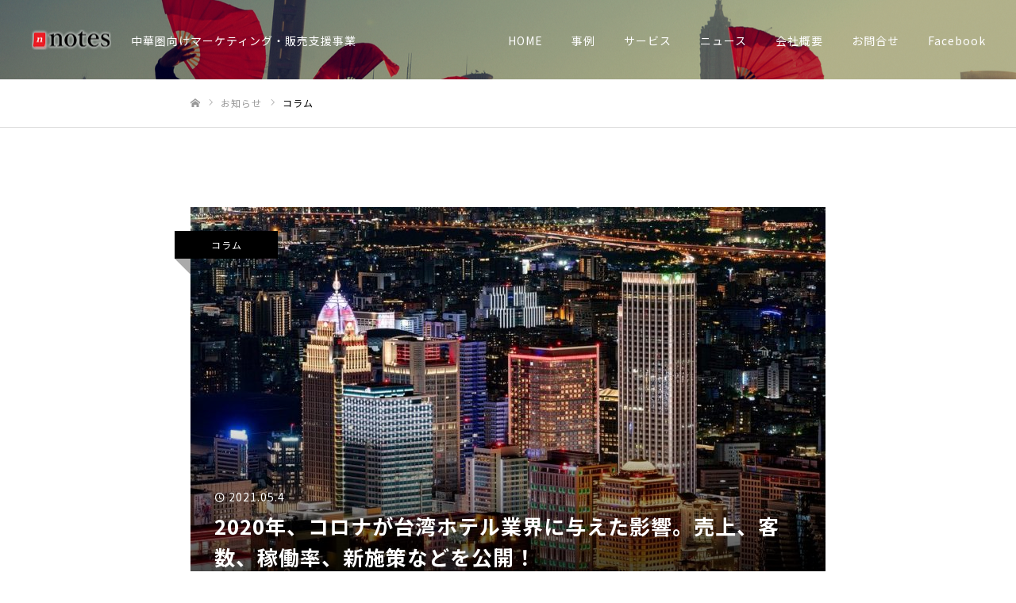

--- FILE ---
content_type: text/html; charset=UTF-8
request_url: https://notes.co.jp/category/news/column/page/7/
body_size: 14100
content:
<!DOCTYPE html>
<html class="pc" dir="ltr" lang="ja" prefix="og: https://ogp.me/ns#">
<head prefix="og: https://ogp.me/ns# fb: https://ogp.me/ns/fb#">
<meta charset="UTF-8">
<!--[if IE]><meta http-equiv="X-UA-Compatible" content="IE=edge"><![endif]-->
<meta name="viewport" content="width=device-width">
<meta name="format-detection" content="telephone=no">
<meta name="description" content="">
<link rel="pingback" href="https://notes.co.jp/xmlrpc.php">
<link rel="shortcut icon" href="https://notes.co.jp/wp-content/uploads/2022/04/logo_16x16_favicon.png">
<title>コラム | ノーツ株式会社 - Part 7</title>

		<!-- All in One SEO 4.9.3 - aioseo.com -->
	<meta name="robots" content="noindex, nofollow, max-image-preview:large" />
	<link rel="canonical" href="https://notes.co.jp/category/news/column/page/7/" />
	<link rel="prev" href="https://notes.co.jp/category/news/column/page/6/" />
	<link rel="next" href="https://notes.co.jp/category/news/column/page/8/" />
	<meta name="generator" content="All in One SEO (AIOSEO) 4.9.3" />

		<!-- Global site tag (gtag.js) - Google Analytics -->
<script async src="https://www.googletagmanager.com/gtag/js?id=G-DJGKL7TFJZ"></script>
<script>
 window.dataLayer = window.dataLayer || [];
 function gtag(){dataLayer.push(arguments);}
 gtag('js', new Date());

 gtag('config', 'G-DJGKL7TFJZ');
</script>
		<script type="application/ld+json" class="aioseo-schema">
			{"@context":"https:\/\/schema.org","@graph":[{"@type":"BreadcrumbList","@id":"https:\/\/notes.co.jp\/category\/news\/column\/page\/7\/#breadcrumblist","itemListElement":[{"@type":"ListItem","@id":"https:\/\/notes.co.jp#listItem","position":1,"name":"\u30db\u30fc\u30e0","item":"https:\/\/notes.co.jp","nextItem":{"@type":"ListItem","@id":"https:\/\/notes.co.jp\/category\/news\/#listItem","name":"\u30cb\u30e5\u30fc\u30b9"}},{"@type":"ListItem","@id":"https:\/\/notes.co.jp\/category\/news\/#listItem","position":2,"name":"\u30cb\u30e5\u30fc\u30b9","item":"https:\/\/notes.co.jp\/category\/news\/","nextItem":{"@type":"ListItem","@id":"https:\/\/notes.co.jp\/category\/news\/column\/#listItem","name":"\u30b3\u30e9\u30e0"},"previousItem":{"@type":"ListItem","@id":"https:\/\/notes.co.jp#listItem","name":"\u30db\u30fc\u30e0"}},{"@type":"ListItem","@id":"https:\/\/notes.co.jp\/category\/news\/column\/#listItem","position":3,"name":"\u30b3\u30e9\u30e0","item":"https:\/\/notes.co.jp\/category\/news\/column\/","nextItem":{"@type":"ListItem","@id":"https:\/\/notes.co.jp\/category\/news\/column\/page\/7#listItem","name":"\u30da\u30fc\u30b8 7"},"previousItem":{"@type":"ListItem","@id":"https:\/\/notes.co.jp\/category\/news\/#listItem","name":"\u30cb\u30e5\u30fc\u30b9"}},{"@type":"ListItem","@id":"https:\/\/notes.co.jp\/category\/news\/column\/page\/7#listItem","position":4,"name":"\u30da\u30fc\u30b8 7","previousItem":{"@type":"ListItem","@id":"https:\/\/notes.co.jp\/category\/news\/column\/#listItem","name":"\u30b3\u30e9\u30e0"}}]},{"@type":"CollectionPage","@id":"https:\/\/notes.co.jp\/category\/news\/column\/page\/7\/#collectionpage","url":"https:\/\/notes.co.jp\/category\/news\/column\/page\/7\/","name":"\u30b3\u30e9\u30e0 | \u30ce\u30fc\u30c4\u682a\u5f0f\u4f1a\u793e - Part 7","inLanguage":"ja","isPartOf":{"@id":"https:\/\/notes.co.jp\/#website"},"breadcrumb":{"@id":"https:\/\/notes.co.jp\/category\/news\/column\/page\/7\/#breadcrumblist"}},{"@type":"Organization","@id":"https:\/\/notes.co.jp\/#organization","name":"\u30ce\u30fc\u30c4\u682a\u5f0f\u4f1a\u793e","description":"\u4e2d\u83ef\u570f\u5411\u3051\u30de\u30fc\u30b1\u30c6\u30a3\u30f3\u30b0\u30fb\u8ca9\u58f2\u652f\u63f4\u4e8b\u696d","url":"https:\/\/notes.co.jp\/"},{"@type":"WebSite","@id":"https:\/\/notes.co.jp\/#website","url":"https:\/\/notes.co.jp\/","name":"\u30ce\u30fc\u30c4\u682a\u5f0f\u4f1a\u793e","description":"\u4e2d\u83ef\u570f\u5411\u3051\u30de\u30fc\u30b1\u30c6\u30a3\u30f3\u30b0\u30fb\u8ca9\u58f2\u652f\u63f4\u4e8b\u696d","inLanguage":"ja","publisher":{"@id":"https:\/\/notes.co.jp\/#organization"}}]}
		</script>
		<!-- All in One SEO -->

<meta property="og:type" content="website">
<meta property="og:url" content="https://notes.co.jp/category/news/column/page/7/">
<meta property="og:title" content="コラム | ノーツ株式会社 - Part 7">
<meta property="og:description" content="中華圏向けマーケティング・販売支援事業">
<meta property="og:site_name" content="ノーツ株式会社">
<meta property="og:image" content="https://notes.co.jp/wp-content/uploads/2021/03/cityscape-5543224_960_720.jpg">
<meta property="og:image:secure_url" content="https://notes.co.jp/wp-content/uploads/2021/03/cityscape-5543224_960_720.jpg"> 
<meta property="og:image:width" content="960"> 
<meta property="og:image:height" content="640">
<meta name="twitter:card" content="summary">
<meta name="twitter:title" content="コラム | ノーツ株式会社 - Part 7">
<meta property="twitter:description" content="中華圏向けマーケティング・販売支援事業">
<link rel="alternate" type="application/rss+xml" title="ノーツ株式会社 &raquo; フィード" href="https://notes.co.jp/feed/" />
<link rel="alternate" type="application/rss+xml" title="ノーツ株式会社 &raquo; コメントフィード" href="https://notes.co.jp/comments/feed/" />
<link rel="alternate" type="application/rss+xml" title="ノーツ株式会社 &raquo; コラム カテゴリーのフィード" href="https://notes.co.jp/category/news/column/feed/" />
<style id='wp-img-auto-sizes-contain-inline-css' type='text/css'>
img:is([sizes=auto i],[sizes^="auto," i]){contain-intrinsic-size:3000px 1500px}
/*# sourceURL=wp-img-auto-sizes-contain-inline-css */
</style>
<link rel='stylesheet' id='style-css' href='https://notes.co.jp/wp-content/themes/fake_tcd074-child/style.css?ver=1.5' type='text/css' media='all' />
<style id='wp-emoji-styles-inline-css' type='text/css'>

	img.wp-smiley, img.emoji {
		display: inline !important;
		border: none !important;
		box-shadow: none !important;
		height: 1em !important;
		width: 1em !important;
		margin: 0 0.07em !important;
		vertical-align: -0.1em !important;
		background: none !important;
		padding: 0 !important;
	}
/*# sourceURL=wp-emoji-styles-inline-css */
</style>
<style id='wp-block-library-inline-css' type='text/css'>
:root{--wp-block-synced-color:#7a00df;--wp-block-synced-color--rgb:122,0,223;--wp-bound-block-color:var(--wp-block-synced-color);--wp-editor-canvas-background:#ddd;--wp-admin-theme-color:#007cba;--wp-admin-theme-color--rgb:0,124,186;--wp-admin-theme-color-darker-10:#006ba1;--wp-admin-theme-color-darker-10--rgb:0,107,160.5;--wp-admin-theme-color-darker-20:#005a87;--wp-admin-theme-color-darker-20--rgb:0,90,135;--wp-admin-border-width-focus:2px}@media (min-resolution:192dpi){:root{--wp-admin-border-width-focus:1.5px}}.wp-element-button{cursor:pointer}:root .has-very-light-gray-background-color{background-color:#eee}:root .has-very-dark-gray-background-color{background-color:#313131}:root .has-very-light-gray-color{color:#eee}:root .has-very-dark-gray-color{color:#313131}:root .has-vivid-green-cyan-to-vivid-cyan-blue-gradient-background{background:linear-gradient(135deg,#00d084,#0693e3)}:root .has-purple-crush-gradient-background{background:linear-gradient(135deg,#34e2e4,#4721fb 50%,#ab1dfe)}:root .has-hazy-dawn-gradient-background{background:linear-gradient(135deg,#faaca8,#dad0ec)}:root .has-subdued-olive-gradient-background{background:linear-gradient(135deg,#fafae1,#67a671)}:root .has-atomic-cream-gradient-background{background:linear-gradient(135deg,#fdd79a,#004a59)}:root .has-nightshade-gradient-background{background:linear-gradient(135deg,#330968,#31cdcf)}:root .has-midnight-gradient-background{background:linear-gradient(135deg,#020381,#2874fc)}:root{--wp--preset--font-size--normal:16px;--wp--preset--font-size--huge:42px}.has-regular-font-size{font-size:1em}.has-larger-font-size{font-size:2.625em}.has-normal-font-size{font-size:var(--wp--preset--font-size--normal)}.has-huge-font-size{font-size:var(--wp--preset--font-size--huge)}.has-text-align-center{text-align:center}.has-text-align-left{text-align:left}.has-text-align-right{text-align:right}.has-fit-text{white-space:nowrap!important}#end-resizable-editor-section{display:none}.aligncenter{clear:both}.items-justified-left{justify-content:flex-start}.items-justified-center{justify-content:center}.items-justified-right{justify-content:flex-end}.items-justified-space-between{justify-content:space-between}.screen-reader-text{border:0;clip-path:inset(50%);height:1px;margin:-1px;overflow:hidden;padding:0;position:absolute;width:1px;word-wrap:normal!important}.screen-reader-text:focus{background-color:#ddd;clip-path:none;color:#444;display:block;font-size:1em;height:auto;left:5px;line-height:normal;padding:15px 23px 14px;text-decoration:none;top:5px;width:auto;z-index:100000}html :where(.has-border-color){border-style:solid}html :where([style*=border-top-color]){border-top-style:solid}html :where([style*=border-right-color]){border-right-style:solid}html :where([style*=border-bottom-color]){border-bottom-style:solid}html :where([style*=border-left-color]){border-left-style:solid}html :where([style*=border-width]){border-style:solid}html :where([style*=border-top-width]){border-top-style:solid}html :where([style*=border-right-width]){border-right-style:solid}html :where([style*=border-bottom-width]){border-bottom-style:solid}html :where([style*=border-left-width]){border-left-style:solid}html :where(img[class*=wp-image-]){height:auto;max-width:100%}:where(figure){margin:0 0 1em}html :where(.is-position-sticky){--wp-admin--admin-bar--position-offset:var(--wp-admin--admin-bar--height,0px)}@media screen and (max-width:600px){html :where(.is-position-sticky){--wp-admin--admin-bar--position-offset:0px}}

/*# sourceURL=wp-block-library-inline-css */
</style><style id='global-styles-inline-css' type='text/css'>
:root{--wp--preset--aspect-ratio--square: 1;--wp--preset--aspect-ratio--4-3: 4/3;--wp--preset--aspect-ratio--3-4: 3/4;--wp--preset--aspect-ratio--3-2: 3/2;--wp--preset--aspect-ratio--2-3: 2/3;--wp--preset--aspect-ratio--16-9: 16/9;--wp--preset--aspect-ratio--9-16: 9/16;--wp--preset--color--black: #000000;--wp--preset--color--cyan-bluish-gray: #abb8c3;--wp--preset--color--white: #ffffff;--wp--preset--color--pale-pink: #f78da7;--wp--preset--color--vivid-red: #cf2e2e;--wp--preset--color--luminous-vivid-orange: #ff6900;--wp--preset--color--luminous-vivid-amber: #fcb900;--wp--preset--color--light-green-cyan: #7bdcb5;--wp--preset--color--vivid-green-cyan: #00d084;--wp--preset--color--pale-cyan-blue: #8ed1fc;--wp--preset--color--vivid-cyan-blue: #0693e3;--wp--preset--color--vivid-purple: #9b51e0;--wp--preset--gradient--vivid-cyan-blue-to-vivid-purple: linear-gradient(135deg,rgb(6,147,227) 0%,rgb(155,81,224) 100%);--wp--preset--gradient--light-green-cyan-to-vivid-green-cyan: linear-gradient(135deg,rgb(122,220,180) 0%,rgb(0,208,130) 100%);--wp--preset--gradient--luminous-vivid-amber-to-luminous-vivid-orange: linear-gradient(135deg,rgb(252,185,0) 0%,rgb(255,105,0) 100%);--wp--preset--gradient--luminous-vivid-orange-to-vivid-red: linear-gradient(135deg,rgb(255,105,0) 0%,rgb(207,46,46) 100%);--wp--preset--gradient--very-light-gray-to-cyan-bluish-gray: linear-gradient(135deg,rgb(238,238,238) 0%,rgb(169,184,195) 100%);--wp--preset--gradient--cool-to-warm-spectrum: linear-gradient(135deg,rgb(74,234,220) 0%,rgb(151,120,209) 20%,rgb(207,42,186) 40%,rgb(238,44,130) 60%,rgb(251,105,98) 80%,rgb(254,248,76) 100%);--wp--preset--gradient--blush-light-purple: linear-gradient(135deg,rgb(255,206,236) 0%,rgb(152,150,240) 100%);--wp--preset--gradient--blush-bordeaux: linear-gradient(135deg,rgb(254,205,165) 0%,rgb(254,45,45) 50%,rgb(107,0,62) 100%);--wp--preset--gradient--luminous-dusk: linear-gradient(135deg,rgb(255,203,112) 0%,rgb(199,81,192) 50%,rgb(65,88,208) 100%);--wp--preset--gradient--pale-ocean: linear-gradient(135deg,rgb(255,245,203) 0%,rgb(182,227,212) 50%,rgb(51,167,181) 100%);--wp--preset--gradient--electric-grass: linear-gradient(135deg,rgb(202,248,128) 0%,rgb(113,206,126) 100%);--wp--preset--gradient--midnight: linear-gradient(135deg,rgb(2,3,129) 0%,rgb(40,116,252) 100%);--wp--preset--font-size--small: 13px;--wp--preset--font-size--medium: 20px;--wp--preset--font-size--large: 36px;--wp--preset--font-size--x-large: 42px;--wp--preset--spacing--20: 0.44rem;--wp--preset--spacing--30: 0.67rem;--wp--preset--spacing--40: 1rem;--wp--preset--spacing--50: 1.5rem;--wp--preset--spacing--60: 2.25rem;--wp--preset--spacing--70: 3.38rem;--wp--preset--spacing--80: 5.06rem;--wp--preset--shadow--natural: 6px 6px 9px rgba(0, 0, 0, 0.2);--wp--preset--shadow--deep: 12px 12px 50px rgba(0, 0, 0, 0.4);--wp--preset--shadow--sharp: 6px 6px 0px rgba(0, 0, 0, 0.2);--wp--preset--shadow--outlined: 6px 6px 0px -3px rgb(255, 255, 255), 6px 6px rgb(0, 0, 0);--wp--preset--shadow--crisp: 6px 6px 0px rgb(0, 0, 0);}:where(.is-layout-flex){gap: 0.5em;}:where(.is-layout-grid){gap: 0.5em;}body .is-layout-flex{display: flex;}.is-layout-flex{flex-wrap: wrap;align-items: center;}.is-layout-flex > :is(*, div){margin: 0;}body .is-layout-grid{display: grid;}.is-layout-grid > :is(*, div){margin: 0;}:where(.wp-block-columns.is-layout-flex){gap: 2em;}:where(.wp-block-columns.is-layout-grid){gap: 2em;}:where(.wp-block-post-template.is-layout-flex){gap: 1.25em;}:where(.wp-block-post-template.is-layout-grid){gap: 1.25em;}.has-black-color{color: var(--wp--preset--color--black) !important;}.has-cyan-bluish-gray-color{color: var(--wp--preset--color--cyan-bluish-gray) !important;}.has-white-color{color: var(--wp--preset--color--white) !important;}.has-pale-pink-color{color: var(--wp--preset--color--pale-pink) !important;}.has-vivid-red-color{color: var(--wp--preset--color--vivid-red) !important;}.has-luminous-vivid-orange-color{color: var(--wp--preset--color--luminous-vivid-orange) !important;}.has-luminous-vivid-amber-color{color: var(--wp--preset--color--luminous-vivid-amber) !important;}.has-light-green-cyan-color{color: var(--wp--preset--color--light-green-cyan) !important;}.has-vivid-green-cyan-color{color: var(--wp--preset--color--vivid-green-cyan) !important;}.has-pale-cyan-blue-color{color: var(--wp--preset--color--pale-cyan-blue) !important;}.has-vivid-cyan-blue-color{color: var(--wp--preset--color--vivid-cyan-blue) !important;}.has-vivid-purple-color{color: var(--wp--preset--color--vivid-purple) !important;}.has-black-background-color{background-color: var(--wp--preset--color--black) !important;}.has-cyan-bluish-gray-background-color{background-color: var(--wp--preset--color--cyan-bluish-gray) !important;}.has-white-background-color{background-color: var(--wp--preset--color--white) !important;}.has-pale-pink-background-color{background-color: var(--wp--preset--color--pale-pink) !important;}.has-vivid-red-background-color{background-color: var(--wp--preset--color--vivid-red) !important;}.has-luminous-vivid-orange-background-color{background-color: var(--wp--preset--color--luminous-vivid-orange) !important;}.has-luminous-vivid-amber-background-color{background-color: var(--wp--preset--color--luminous-vivid-amber) !important;}.has-light-green-cyan-background-color{background-color: var(--wp--preset--color--light-green-cyan) !important;}.has-vivid-green-cyan-background-color{background-color: var(--wp--preset--color--vivid-green-cyan) !important;}.has-pale-cyan-blue-background-color{background-color: var(--wp--preset--color--pale-cyan-blue) !important;}.has-vivid-cyan-blue-background-color{background-color: var(--wp--preset--color--vivid-cyan-blue) !important;}.has-vivid-purple-background-color{background-color: var(--wp--preset--color--vivid-purple) !important;}.has-black-border-color{border-color: var(--wp--preset--color--black) !important;}.has-cyan-bluish-gray-border-color{border-color: var(--wp--preset--color--cyan-bluish-gray) !important;}.has-white-border-color{border-color: var(--wp--preset--color--white) !important;}.has-pale-pink-border-color{border-color: var(--wp--preset--color--pale-pink) !important;}.has-vivid-red-border-color{border-color: var(--wp--preset--color--vivid-red) !important;}.has-luminous-vivid-orange-border-color{border-color: var(--wp--preset--color--luminous-vivid-orange) !important;}.has-luminous-vivid-amber-border-color{border-color: var(--wp--preset--color--luminous-vivid-amber) !important;}.has-light-green-cyan-border-color{border-color: var(--wp--preset--color--light-green-cyan) !important;}.has-vivid-green-cyan-border-color{border-color: var(--wp--preset--color--vivid-green-cyan) !important;}.has-pale-cyan-blue-border-color{border-color: var(--wp--preset--color--pale-cyan-blue) !important;}.has-vivid-cyan-blue-border-color{border-color: var(--wp--preset--color--vivid-cyan-blue) !important;}.has-vivid-purple-border-color{border-color: var(--wp--preset--color--vivid-purple) !important;}.has-vivid-cyan-blue-to-vivid-purple-gradient-background{background: var(--wp--preset--gradient--vivid-cyan-blue-to-vivid-purple) !important;}.has-light-green-cyan-to-vivid-green-cyan-gradient-background{background: var(--wp--preset--gradient--light-green-cyan-to-vivid-green-cyan) !important;}.has-luminous-vivid-amber-to-luminous-vivid-orange-gradient-background{background: var(--wp--preset--gradient--luminous-vivid-amber-to-luminous-vivid-orange) !important;}.has-luminous-vivid-orange-to-vivid-red-gradient-background{background: var(--wp--preset--gradient--luminous-vivid-orange-to-vivid-red) !important;}.has-very-light-gray-to-cyan-bluish-gray-gradient-background{background: var(--wp--preset--gradient--very-light-gray-to-cyan-bluish-gray) !important;}.has-cool-to-warm-spectrum-gradient-background{background: var(--wp--preset--gradient--cool-to-warm-spectrum) !important;}.has-blush-light-purple-gradient-background{background: var(--wp--preset--gradient--blush-light-purple) !important;}.has-blush-bordeaux-gradient-background{background: var(--wp--preset--gradient--blush-bordeaux) !important;}.has-luminous-dusk-gradient-background{background: var(--wp--preset--gradient--luminous-dusk) !important;}.has-pale-ocean-gradient-background{background: var(--wp--preset--gradient--pale-ocean) !important;}.has-electric-grass-gradient-background{background: var(--wp--preset--gradient--electric-grass) !important;}.has-midnight-gradient-background{background: var(--wp--preset--gradient--midnight) !important;}.has-small-font-size{font-size: var(--wp--preset--font-size--small) !important;}.has-medium-font-size{font-size: var(--wp--preset--font-size--medium) !important;}.has-large-font-size{font-size: var(--wp--preset--font-size--large) !important;}.has-x-large-font-size{font-size: var(--wp--preset--font-size--x-large) !important;}
/*# sourceURL=global-styles-inline-css */
</style>

<style id='classic-theme-styles-inline-css' type='text/css'>
/*! This file is auto-generated */
.wp-block-button__link{color:#fff;background-color:#32373c;border-radius:9999px;box-shadow:none;text-decoration:none;padding:calc(.667em + 2px) calc(1.333em + 2px);font-size:1.125em}.wp-block-file__button{background:#32373c;color:#fff;text-decoration:none}
/*# sourceURL=/wp-includes/css/classic-themes.min.css */
</style>
<link rel='stylesheet' id='contact-form-7-css' href='https://notes.co.jp/wp-content/plugins/contact-form-7/includes/css/styles.css?ver=6.1.4' type='text/css' media='all' />
<link rel='stylesheet' id='ez-toc-css' href='https://notes.co.jp/wp-content/plugins/easy-table-of-contents/assets/css/screen.min.css?ver=2.0.80' type='text/css' media='all' />
<style id='ez-toc-inline-css' type='text/css'>
div#ez-toc-container .ez-toc-title {font-size: 120%;}div#ez-toc-container .ez-toc-title {font-weight: 400;}div#ez-toc-container ul li , div#ez-toc-container ul li a {font-size: 100%;}div#ez-toc-container ul li , div#ez-toc-container ul li a {font-weight: 500;}div#ez-toc-container nav ul ul li {font-size: 90%;}div#ez-toc-container {width: 75%;}.ez-toc-box-title {font-weight: bold; margin-bottom: 10px; text-align: center; text-transform: uppercase; letter-spacing: 1px; color: #666; padding-bottom: 5px;position:absolute;top:-4%;left:5%;background-color: inherit;transition: top 0.3s ease;}.ez-toc-box-title.toc-closed {top:-25%;}
.ez-toc-container-direction {direction: ltr;}.ez-toc-counter ul {direction: ltr;counter-reset: item ;}.ez-toc-counter nav ul li a::before {content: counter(item, numeric) '. ';margin-right: .2em; counter-increment: item;flex-grow: 0;flex-shrink: 0;float: left; }.ez-toc-widget-direction {direction: ltr;}.ez-toc-widget-container ul {direction: ltr;counter-reset: item ;}.ez-toc-widget-container nav ul li a::before {content: counter(item, numeric) '. ';margin-right: .2em; counter-increment: item;flex-grow: 0;flex-shrink: 0;float: left; }
/*# sourceURL=ez-toc-inline-css */
</style>
<link rel='stylesheet' id='parent-style-css' href='https://notes.co.jp/wp-content/themes/fake_tcd074/style.css?ver=6.9' type='text/css' media='all' />
<link rel='stylesheet' id='child-style-css' href='https://notes.co.jp/wp-content/themes/fake_tcd074-child/style.css?ver=6.9' type='text/css' media='all' />
<script type="text/javascript" src="https://notes.co.jp/wp-includes/js/jquery/jquery.min.js?ver=3.7.1" id="jquery-core-js"></script>
<script type="text/javascript" src="https://notes.co.jp/wp-includes/js/jquery/jquery-migrate.min.js?ver=3.4.1" id="jquery-migrate-js"></script>
<link rel="https://api.w.org/" href="https://notes.co.jp/wp-json/" /><link rel="alternate" title="JSON" type="application/json" href="https://notes.co.jp/wp-json/wp/v2/categories/8" />		<script type="text/javascript">
				(function(c,l,a,r,i,t,y){
					c[a]=c[a]||function(){(c[a].q=c[a].q||[]).push(arguments)};t=l.createElement(r);t.async=1;
					t.src="https://www.clarity.ms/tag/"+i+"?ref=wordpress";y=l.getElementsByTagName(r)[0];y.parentNode.insertBefore(t,y);
				})(window, document, "clarity", "script", "o1vh6l9g30");
		</script>
		
<link rel="stylesheet" href="https://notes.co.jp/wp-content/themes/fake_tcd074/css/design-plus.css?ver=1.5">
<link rel="stylesheet" media="screen and (max-width:1050px)" href="https://notes.co.jp/wp-content/themes/fake_tcd074/css/responsive.css?ver=1.5">
<link rel="stylesheet" media="screen and (max-width:1050px)" href="https://notes.co.jp/wp-content/themes/fake_tcd074/css/footer-bar.css?ver=1.5">

<script src="https://notes.co.jp/wp-content/themes/fake_tcd074/js/jquery.easing.1.4.js?ver=1.5"></script>
<script src="https://notes.co.jp/wp-content/themes/fake_tcd074/js/tcd_cookie.min.js?ver=1.5"></script>
<script src="https://notes.co.jp/wp-content/themes/fake_tcd074/js/jscript.js?ver=1.5"></script>
<script src="https://notes.co.jp/wp-content/themes/fake_tcd074/js/comment.js?ver=1.5"></script>

<link rel="stylesheet" href="https://notes.co.jp/wp-content/themes/fake_tcd074/js/simplebar.css?ver=1.5">
<script src="https://notes.co.jp/wp-content/themes/fake_tcd074/js/simplebar.min.js?ver=1.5"></script>


<script src="https://notes.co.jp/wp-content/themes/fake_tcd074/js/header_fix.js?ver=1.5"></script>
<script src="https://notes.co.jp/wp-content/themes/fake_tcd074/js/header_fix_mobile.js?ver=1.5"></script>

<style type="text/css">

body, input, textarea { font-family: "Hiragino Sans", "ヒラギノ角ゴ ProN", "Hiragino Kaku Gothic ProN", "游ゴシック", YuGothic, "メイリオ", Meiryo, sans-serif; }

.rich_font, .p-vertical { font-family: "Hiragino Sans", "ヒラギノ角ゴ ProN", "Hiragino Kaku Gothic ProN", "游ゴシック", YuGothic, "メイリオ", Meiryo, sans-serif; font-weight:500; }

.rich_font_type1 { font-family: Arial, "Hiragino Kaku Gothic ProN", "ヒラギノ角ゴ ProN W3", "メイリオ", Meiryo, sans-serif; }
.rich_font_type2 { font-family: "Hiragino Sans", "ヒラギノ角ゴ ProN", "Hiragino Kaku Gothic ProN", "游ゴシック", YuGothic, "メイリオ", Meiryo, sans-serif; font-weight:500; }
.rich_font_type3 { font-family: "Times New Roman" , "游明朝" , "Yu Mincho" , "游明朝体" , "YuMincho" , "ヒラギノ明朝 Pro W3" , "Hiragino Mincho Pro" , "HiraMinProN-W3" , "HGS明朝E" , "ＭＳ Ｐ明朝" , "MS PMincho" , serif; font-weight:500; }


#page_header_catch .catch { font-family: "Times New Roman" , "游明朝" , "Yu Mincho" , "游明朝体" , "YuMincho" , "ヒラギノ明朝 Pro W3" , "Hiragino Mincho Pro" , "HiraMinProN-W3" , "HGS明朝E" , "ＭＳ Ｐ明朝" , "MS PMincho" , serif; font-weight:500; }

#header, #header a, #menu_button:before { color:#ffffff; }
#header a:hover, #menu_button:hover:before { color:rgba(255,255,255,0.5); }
#header.active, .header_fix #header, .header_fix_mobile #header {
  color:#000000;
  background:rgba(255,255,255,1);
}
#header.active a, .header_fix #header a, .header_fix_mobile #header a, .header_fix_mobile #menu_button:before { color:#000000; }
#header.active a:hover, .header_fix #header a:hover, .header_fix_mobile #header a:hover, .header_fix_mobile #menu_button:hover:before { color:#999999; }
@media screen and (max-width:1050px) {
  #header {
    color:#000000;
    background:rgba(255,255,255,1);
  }
  #header a, #menu_button:before { color:#000000; }
  #header a:hover, #menu_button:hover:before { color:#999999; }
}
#header_logo .desc{ font-size: 14px; }

#global_menu > ul > li > a { color:#ffffff; }
#global_menu > ul > li > a:hover { color:rgba(255,255,255,0.5); }
#global_menu > ul > li a.active, #global_menu > ul > li.active_button > a { color:#999999; }
#global_menu ul ul a { color:#ffffff !important; background:#000000; }
#global_menu ul ul a:hover { background:#333333; }

#drawer_menu { background:#222222; }
#mobile_menu a { color:#ffffff; background:#222222; border-bottom:1px solid #444444; }
#mobile_menu li li a { background:#333333; }
#mobile_menu a:hover, #drawer_menu .close_button:hover, #mobile_menu .child_menu_button:hover { color:#ffffff; background:#ff4b54; }

.megamenu_blog_list { background:#000000; }
.megamenu_blog_list_inner { border-color:rgba(255,255,255,0.3); }
.megamenu_blog_list .menu_area a, .megamenu_blog_list .menu_area a:hover, .megamenu_blog_list .menu_area li.active a, .megamenu_blog_list .post_list li .title { color:#ffffff !important; }
.megamenu_blog_list .menu_area a:hover, .megamenu_blog_list .menu_area li.active a, .megamenu_blog_list .post_list { background:#333333; }
.megamenu_blog_list .post_list li .overlay {
  background: -webkit-linear-gradient(top, transparent, rgba(0,0,0,0.7));
  background: linear-gradient(to bottom, transparent, rgba(0,0,0,0.7));
}
#footer_banner .item1 a { color:#ffffff !important; }
#footer_banner .item1 .title { font-size:20px; }
#footer_banner .item1 .desc { font-size:14px; }
#footer_banner .item1 .overlay { background:rgba(0,0,0,0.3); }
@media screen and (max-width:650px) {
  #footer_banner .item1 .title { font-size:16px; }
  #footer_banner .item1 .desc { font-size:12px; }
}
#footer_banner .item2 a { color:#ffffff !important; }
#footer_banner .item2 .title { font-size:20px; }
#footer_banner .item2 .desc { font-size:14px; }
#footer_banner .item2 .overlay { background:rgba(0,0,0,0.3); }
@media screen and (max-width:650px) {
  #footer_banner .item2 .title { font-size:16px; }
  #footer_banner .item2 .desc { font-size:12px; }
}
#footer_banner .item3 a { color:#ffffff !important; }
#footer_banner .item3 .title { font-size:24px; }
#footer_banner .item3 .desc { font-size:14px; }
#footer_banner .item3 .overlay { background:rgba(0,0,0,0.3); }
@media screen and (max-width:650px) {
  #footer_banner .item3 .title { font-size:20px; }
  #footer_banner .item3 .desc { font-size:12px; }
}
#footer_banner .item4 a { color:#ffffff !important; }
#footer_banner .item4 .title { font-size:24px; }
#footer_banner .item4 .desc { font-size:14px; }
#footer_banner .item4 .overlay { background:rgba(0,0,0,0.3); }
@media screen and (max-width:650px) {
  #footer_banner .item4 .title { font-size:20px; }
  #footer_banner .item4 .desc { font-size:12px; }
}
.work_list .item .title { font-size:16px; }
.work_list .category {
  font-size:14px; color:#ffffff;
  background: linear-gradient(to bottom, transparent, rgba(0,0,0,0.9));
}
@media screen and (max-width:650px) {
  .work_list .item .title { font-size:14px; }
  .work_list .category { font-size:12px; }
}
body.single .post_content { font-size:16px; }
#page_header_catch .catch { font-size:50px; color:#ffffff; }
#page_header_catch .desc { font-size:16px; color:#ffffff; }
#tab_button_list li span { font-size:14px; }
#archive_catch h2 { font-size:30px; }
#blog_list .title { font-size:26px; }
#blog_list .excerpt { font-size:16px; }
#blog_list a .title_area { color:#ffffff !important; }
#blog_list a:hover .title_area { color:#cccccc !important; }
#blog_list .category a, #single_category a { color:#FFFFFF; background:#000000; }
#blog_list .category a:hover, #single_category a:hover { color:#FFFFFF; background:#333333; }
#blog_list .overlay { background: linear-gradient(to bottom, transparent, rgba(0,0,0,0.8)); }
#post_title_area .title { font-size:32px; }
#related_post .headline { font-size:22px; }
@media screen and (max-width:650px) {
  body.single .post_content { font-size:14px; }
  #page_header_catch .catch { font-size:26px; }
  #page_header_catch .desc { font-size:14px; }
  #tab_button_list li span { font-size:12px; }
  #archive_catch h2 { font-size:20px; }
  #blog_list .title { font-size:20px; }
  #blog_list .excerpt { font-size:14px; }
  #post_title_area .title { font-size:20px; }
  #related_post .headline { font-size:20px; }
}

.author_profile a.avatar img, .animate_image img, .animate_background .image {
  width:100%; height:auto;
  -webkit-transition: transform  0.75s ease;
  transition: transform  0.75s ease;
}
.author_profile a.avatar:hover img, .animate_image:hover img, .animate_background:hover .image {
  -webkit-transform: scale(1.2);
  transform: scale(1.2);
}




a { color:#000; }

#comment_headline, .tcd_category_list a:hover, .tcd_category_list .child_menu_button:hover, .side_headline, #faq_category li a:hover, #faq_category li.active a, #archive_service .bottom_area .sub_category li a:hover,
  #side_service_category_list a:hover, #side_service_category_list li.active > a, #side_faq_category_list a:hover, #side_faq_category_list li.active a, #side_staff_list a:hover, #side_staff_list li.active a, .cf_data_list li a:hover,
    #side_campaign_category_list a:hover, #side_campaign_category_list li.active a, #side_clinic_list a:hover, #side_clinic_list li.active a
{ color: #000000; }

#index_slider .search_button:hover input, #return_top a, #comment_tab li a:hover, #comment_tab li.active a, #comment_header #comment_closed p, #submit_comment:hover, #cancel_comment_reply a:hover, #p_readmore .button:hover,
  #wp-calendar td a:hover, #p_readmore .button, .page_navi span.current, .page_navi a:hover, #post_pagination p, #post_pagination a:hover, .c-pw__btn:hover
{ background-color: #000000; }

#guest_info input:focus, #comment_textarea textarea:focus, .c-pw__box-input:focus, .page_navi span.current, .page_navi a:hover, #post_pagination p, #post_pagination a:hover
{ border-color: #000000; }

#comment_tab li.active a:after, #comment_header #comment_closed p:after
{ border-color:#000000 transparent transparent transparent; }


#footer a:hover, .cardlink_title a:hover, #related_post .item a:hover, .comment a:hover, .comment_form_wrapper a:hover,
  #bread_crumb a:hover, #bread_crumb li.home a:hover:after, .author_profile a:hover, .author_profile .author_link li a:hover:before, #post_meta_bottom a:hover,
    #recent_news a.link:hover, #recent_news .link:hover:after, #recent_news li a:hover .title, #searchform .submit_button:hover:before, .styled_post_list1 a:hover .title_area, .styled_post_list1 a:hover .date, .p-dropdown__title:hover:after, .p-dropdown__list li a:hover
{ color: #333333; }
#post_pagination a:hover, #p_readmore .button:hover, #return_top a:hover
{ background-color: #333333; }
.post_content a, .custom-html-widget a { color: #af3224; }
.post_content a:hover, .custom-html-widget a:hover, .widget_content a:hover { color:#af3224; }
.widget_tag_cloud .tagcloud a:hover, #wp-calendar tbody a:hover { background-color:#af3224; }
</style>
  
		<style type="text/css" id="wp-custom-css">
			.index_content2.cb_contents.num3.last .image_content {
	background-size: contain !important;
}		</style>
		</head>
<body id="body" class="archive paged category category-column category-8 wp-embed-responsive paged-7 category-paged-7 wp-theme-fake_tcd074 wp-child-theme-fake_tcd074-child hide_desc_mobile use_header_fix use_mobile_header_fix">


<div id="container">

 <header id="header" class="animate_pc">

  <div id="header_logo">
   
<div class="logo">
 <a href="https://notes.co.jp/" title="ノーツ株式会社">
    <img class="pc_logo_image type1" src="https://notes.co.jp/wp-content/uploads/2022/04/logo_100x25-3.png?1769906129" alt="ノーツ株式会社" title="ノーツ株式会社" width="100" height="25" />
  <img class="pc_logo_image type2" src="https://notes.co.jp/wp-content/uploads/2022/04/logo_100x25-3.png?1769906129" alt="ノーツ株式会社" title="ノーツ株式会社" width="100" height="25" />
      <img class="mobile_logo_image" src="https://notes.co.jp/wp-content/uploads/2022/04/logo_50x12.png?1769906129" alt="ノーツ株式会社" title="ノーツ株式会社" width="50" height="12" />
   </a>
</div>

      <div class="desc">中華圏向けマーケティング・販売支援事業</div>
     </div>

    <a href="#" id="menu_button"><span></span><span></span><span></span></a>
  
    <nav id="global_menu">
   <ul id="menu-%e3%82%b0%e3%83%ad%e3%83%bc%e3%83%90%e3%83%ab%e3%83%a1%e3%83%8b%e3%83%a5%e3%83%bc" class="menu"><li id="menu-item-63" class="menu-item menu-item-type-custom menu-item-object-custom menu-item-63"><a href="/">HOME</a></li>
<li id="menu-item-640" class="menu-item menu-item-type-taxonomy menu-item-object-category menu-item-640"><a href="https://notes.co.jp/category/case/">事例</a></li>
<li id="menu-item-85" class="menu-item menu-item-type-post_type menu-item-object-page menu-item-has-children menu-item-85"><a href="https://notes.co.jp/service/">サービス</a>
<ul class="sub-menu">
	<li id="menu-item-2367" class="menu-item menu-item-type-custom menu-item-object-custom menu-item-2367"><a href="https://notes.co.jp/service/wechat/">Wechatテスト販売・サンプリングサービス</a></li>
	<li id="menu-item-1042" class="menu-item menu-item-type-custom menu-item-object-custom menu-item-1042"><a href="/service/#b2b">中国向けBtoB販売サービス</a></li>
	<li id="menu-item-203" class="menu-item menu-item-type-custom menu-item-object-custom menu-item-203"><a href="/service/#pr">コンテンツ開発・配信サービス</a></li>
	<li id="menu-item-204" class="menu-item menu-item-type-custom menu-item-object-custom menu-item-204"><a href="/service/#ad">広告配信・運用サービス</a></li>
</ul>
</li>
<li id="menu-item-1073" class="menu-item menu-item-type-taxonomy menu-item-object-category current-category-ancestor current-menu-ancestor current-menu-parent current-category-parent menu-item-has-children menu-item-1073"><a href="https://notes.co.jp/category/news/">ニュース</a>
<ul class="sub-menu">
	<li id="menu-item-1049" class="menu-item menu-item-type-taxonomy menu-item-object-category menu-item-1049"><a href="https://notes.co.jp/category/news/info/">お知らせ</a></li>
	<li id="menu-item-215" class="menu-item menu-item-type-taxonomy menu-item-object-category current-menu-item menu-item-215"><a href="https://notes.co.jp/category/news/column/" aria-current="page">コラム</a></li>
	<li id="menu-item-216" class="menu-item menu-item-type-taxonomy menu-item-object-category menu-item-216"><a href="https://notes.co.jp/category/news/press/">リリース</a></li>
</ul>
</li>
<li id="menu-item-22" class="menu-item menu-item-type-post_type menu-item-object-page menu-item-has-children menu-item-22"><a href="https://notes.co.jp/company/">会社概要</a>
<ul class="sub-menu">
	<li id="menu-item-386" class="menu-item menu-item-type-post_type menu-item-object-page menu-item-386"><a href="https://notes.co.jp/privacy/">プライバシーポリシー</a></li>
</ul>
</li>
<li id="menu-item-23" class="menu-item menu-item-type-post_type menu-item-object-page menu-item-23"><a href="https://notes.co.jp/contact/">お問合せ</a></li>
<li id="menu-item-527" class="menu-item menu-item-type-custom menu-item-object-custom menu-item-527"><a href="https://www.facebook.com/notes.co.jp/">Facebook</a></li>
</ul>  </nav>
  
  
 </header>

 

<div id="page_header" class="small" style="background:#000000;">

 

 <div class="overlay" style="background:rgba(0,0,0,0.3);"></div> <div class="bg_image" data-parallax-image="https://notes.co.jp/wp-content/uploads/2019/11/62ac8875c49c34a12d0532a0c3dff115.jpg" data-parallax-mobile-image="https://notes.co.jp/wp-content/uploads/2019/11/62ac8875c49c34a12d0532a0c3dff115.jpg" data-parallax-speed="0"></div></div>

<div id="bread_crumb">

<ul class="clearfix" itemscope itemtype="https://schema.org/BreadcrumbList">
 <li itemprop="itemListElement" itemscope itemtype="https://schema.org/ListItem" class="home"><a itemprop="item" href="https://notes.co.jp/"><span itemprop="name">ホーム</span></a><meta itemprop="position" content="1"></li>
 <li itemprop="itemListElement" itemscope itemtype="https://schema.org/ListItem"><a itemprop="item" href="https://notes.co.jp/%e3%81%8a%e7%9f%a5%e3%82%89%e3%81%9b%e4%b8%80%e8%a6%a7/"><span itemprop="name">お知らせ</span></a><meta itemprop="position" content="2"></li>
 <li class="last" itemprop="itemListElement" itemscope itemtype="https://schema.org/ListItem"><span itemprop="name">コラム</span><meta itemprop="position" content="3"></li>
</ul>

</div>


<div id="archive_blog">

 
  <div id="blog_list" class="clearfix">
    <article class="item">
   <p class="category"><a href="https://notes.co.jp/category/news/column/" rel="category tag">コラム</a> <a href="https://notes.co.jp/category/news/" rel="category tag">ニュース</a> <a href="https://notes.co.jp/category/taiwan/" rel="category tag">台湾</a></p>
   <a class="link animate_background" href="https://notes.co.jp/hotel/">
    <div class="title_area">
          <p class="date"><time class="entry-date updated" datetime="2021-05-04T11:27:23+09:00">2021.05.4</time></p>
          <h2 class="title rich_font"><span>2020年、コロナが台湾ホテル業界に与えた影響。売上、客数、稼働率、新施策などを公開！</span></h2>
    </div>
    <div class="image" style="background:url(https://notes.co.jp/wp-content/uploads/2021/03/cityscape-5543224_960_720-800x485.jpg) no-repeat center center; background-size:cover;"></div>
    <div class="overlay"></div>
   </a>
   <p class="excerpt"><span>新型コロナウイルスのパンデミック宣言から一年が経ちました。コロナの影響が少なかった台湾でも、飲食・観光・航空などの業界は大きなダメージを受けました。今回は台湾のホテル業にフォーカスし、この一年の状況をまとめました。台湾ホテル業界の現状。20</span></p>
  </article>
    <article class="item">
   <p class="category"><a href="https://notes.co.jp/category/news/column/" rel="category tag">コラム</a> <a href="https://notes.co.jp/category/news/" rel="category tag">ニュース</a> <a href="https://notes.co.jp/category/china/" rel="category tag">中国</a> <a href="https://notes.co.jp/category/%e6%9c%aa%e5%88%86%e9%a1%9e/" rel="category tag">未分類</a></p>
   <a class="link animate_background" href="https://notes.co.jp/halloween-to-china/">
    <div class="title_area">
          <p class="date"><time class="entry-date updated" datetime="2021-03-07T02:04:00+09:00">2021.03.7</time></p>
          <h2 class="title rich_font"><span>ハロウィンもついに“中国進出”？</span></h2>
    </div>
    <div class="image" style="background:url(https://notes.co.jp/wp-content/uploads/2021/03/g.jpg) no-repeat center center; background-size:cover;"></div>
    <div class="overlay"></div>
   </a>
   <p class="excerpt"><span>   ハロウィンといえば、知らない日本人はおそらくいないくらい人気の季節イベントでして、秋の風物詩としてお馴染みになっています。特に渋谷をはじめ、日本各地に毎年恒例にイベントを開催したり、多くの人が集まったりして、“大盛り上がり”を見せてくれました。さらに、海外でもしばしばニ</span></p>
  </article>
    <article class="item">
   <p class="category"><a href="https://notes.co.jp/category/news/column/" rel="category tag">コラム</a> <a href="https://notes.co.jp/category/news/" rel="category tag">ニュース</a> <a href="https://notes.co.jp/category/taiwan/" rel="category tag">台湾</a></p>
   <a class="link animate_background" href="https://notes.co.jp/yazhouxinwanqujihua/">
    <div class="title_area">
          <p class="date"><time class="entry-date updated" datetime="2021-03-15T10:23:51+09:00">2021.03.7</time></p>
          <h2 class="title rich_font"><span>台湾高雄をアジア有数の国際都市に！政府主導の「亜洲新湾区計画」を解説します。</span></h2>
    </div>
    <div class="image" style="background:url(https://notes.co.jp/wp-content/uploads/2021/02/KMRT_CAF_train_2016-08-27-800x485.jpg) no-repeat center center; background-size:cover;"></div>
    <div class="overlay"></div>
   </a>
   <p class="excerpt"><span>台湾南部の高雄市はアジアを代表する国際都市になるべく「亜洲新湾区計画」を進めています。果たして高雄市はアジアを代表する国際都市になることができるのでしょうか？今回はこの「亜洲新湾区計画」について解説していきます。「亜洲新</span></p>
  </article>
    <article class="item">
   <p class="category"><a href="https://notes.co.jp/category/news/column/" rel="category tag">コラム</a> <a href="https://notes.co.jp/category/news/" rel="category tag">ニュース</a> <a href="https://notes.co.jp/category/taiwan/" rel="category tag">台湾</a></p>
   <a class="link animate_background" href="https://notes.co.jp/invest-to-taiwan/">
    <div class="title_area">
          <p class="date"><time class="entry-date updated" datetime="2021-03-07T00:55:16+09:00">2021.03.7</time></p>
          <h2 class="title rich_font"><span>日本の小売業者が続々と台湾進出！投資額が過去10年で最大になった理由は？</span></h2>
    </div>
    <div class="image" style="background:url(https://notes.co.jp/wp-content/uploads/2021/02/cityscape-5543223_960_720-800x485.jpg) no-repeat center center; background-size:cover;"></div>
    <div class="overlay"></div>
   </a>
   <p class="excerpt"><span>2020年は新型コロナウイルスの影響により各国から台湾への投資額の年間合計が18.3%減少しました。しかし、日本企業から台湾への投資額は2020年には過去10年間で最高を記録しました。卸小売、金融、保険、テクノロジー、サービス業などにおける投資金額の年成長率が</span></p>
  </article>
    <article class="item">
   <p class="category"><a href="https://notes.co.jp/category/news/column/" rel="category tag">コラム</a> <a href="https://notes.co.jp/category/news/" rel="category tag">ニュース</a> <a href="https://notes.co.jp/category/taiwan/" rel="category tag">台湾</a></p>
   <a class="link animate_background" href="https://notes.co.jp/taiwan-gyoukaichizu-kouhen/">
    <div class="title_area">
          <p class="date"><time class="entry-date updated" datetime="2021-03-07T00:44:38+09:00">2021.03.7</time></p>
          <h2 class="title rich_font"><span>2020年 台湾の業界地図-後編。店舗数、売上、持株関係などを解説。</span></h2>
    </div>
    <div class="image" style="background:url(https://notes.co.jp/wp-content/uploads/2021/01/bf47442c0432e5f35eead70e35c4cfd8-800x485.png) no-repeat center center; background-size:cover;"></div>
    <div class="overlay"></div>
   </a>
   <p class="excerpt"><span>今回は前回の記事「2020年コロナ禍における台湾の業界地図」の後編です。参考記事：【產業地圖圖解】2020年度總盤點，哪些產業在疫情下迎來劇變？①コールドチェーン＜図中の中国語の説明＞營收：売上營利：</span></p>
  </article>
    <article class="item">
   <p class="category"><a href="https://notes.co.jp/category/news/column/" rel="category tag">コラム</a> <a href="https://notes.co.jp/category/news/" rel="category tag">ニュース</a> <a href="https://notes.co.jp/category/taiwan/" rel="category tag">台湾</a></p>
   <a class="link animate_background" href="https://notes.co.jp/taiwan-gyoukaichizu-zenpen/">
    <div class="title_area">
          <p class="date"><time class="entry-date updated" datetime="2021-03-02T23:14:03+09:00">2021.03.2</time></p>
          <h2 class="title rich_font"><span>2020年 台湾の業界地図-前編。店舗数、売上、持株関係などを解説。</span></h2>
    </div>
    <div class="image" style="background:url(https://notes.co.jp/wp-content/uploads/2021/01/bf47442c0432e5f35eead70e35c4cfd8-800x485.png) no-repeat center center; background-size:cover;"></div>
    <div class="overlay"></div>
   </a>
   <p class="excerpt"><span>2020年は新型コロナウイルス（COVID-19）の流行により世界的に各方面で多大な影響が出た一年であり、景気が悪くなった業界もあれば、大きく儲けた業界もありました。今回は台湾メディア「未來流通」に掲載されていた「2020年 台湾の業界地図」を紹介します。（記事のボリュー</span></p>
  </article>
    <article class="item">
   <p class="category"><a href="https://notes.co.jp/category/news/column/" rel="category tag">コラム</a> <a href="https://notes.co.jp/category/news/" rel="category tag">ニュース</a> <a href="https://notes.co.jp/category/taiwan/" rel="category tag">台湾</a></p>
   <a class="link animate_background" href="https://notes.co.jp/taiwan-million-youtuber/">
    <div class="title_area">
          <p class="date"><time class="entry-date updated" datetime="2021-03-07T16:09:24+09:00">2021.02.2</time></p>
          <h2 class="title rich_font"><span>【台湾】YouTuberの人気は下降気味？チャンネル登録100万人も参考程度に</span></h2>
    </div>
    <div class="image" style="background:url(https://notes.co.jp/wp-content/uploads/2021/02/8cef61ab5e238c816fafffbeecac07b8-683x485.png) no-repeat center center; background-size:cover;"></div>
    <div class="overlay"></div>
   </a>
   <p class="excerpt"><span>YouTubeでチャンネル登録者数が100万人を超えると&quot;ゴールドクリエイター&quot;と呼ばれるようになります。Googleから金の盾が送られ、その他のYouTuberと比べてより豊富なビジネスの機会に恵まれます。しかし、以前は1動画につき20〜30万回再生</span></p>
  </article>
    <article class="item">
   <p class="category"><a href="https://notes.co.jp/category/news/column/" rel="category tag">コラム</a> <a href="https://notes.co.jp/category/news/" rel="category tag">ニュース</a> <a href="https://notes.co.jp/category/china/" rel="category tag">中国</a></p>
   <a class="link animate_background" href="https://notes.co.jp/changing-the-image-of-cosmetics-made-in-china/">
    <div class="title_area">
          <p class="date"><time class="entry-date updated" datetime="2021-01-01T15:46:55+09:00">2021.01.1</time></p>
          <h2 class="title rich_font"><span>中国コスメ市場とコスメ製品から見る「Made in China」の実情</span></h2>
    </div>
    <div class="image" style="background:url(https://notes.co.jp/wp-content/uploads/2020/12/AdobeStock_302929320-800x485.jpg) no-repeat center center; background-size:cover;"></div>
    <div class="overlay"></div>
   </a>
   <p class="excerpt"><span>　単刀直入に聞きますが、「Made in China」に対して、マイナスなイメージを持つ方はどれくらいいますか。もしかしたら、コラムを見ているあなたは今、頷いていませんか。確かに、中国製商品と言ったら、「パクリ、安い、壊れやすい」など、「Made in China」に対する評価が</span></p>
  </article>
    <article class="item">
   <p class="category"><a href="https://notes.co.jp/category/news/column/" rel="category tag">コラム</a> <a href="https://notes.co.jp/category/news/" rel="category tag">ニュース</a> <a href="https://notes.co.jp/category/taiwan/" rel="category tag">台湾</a></p>
   <a class="link animate_background" href="https://notes.co.jp/taiwan-mujin-conbini/">
    <div class="title_area">
          <p class="date"><time class="entry-date updated" datetime="2020-12-22T14:46:16+09:00">2020.12.20</time></p>
          <h2 class="title rich_font"><span>台湾の無人コンビニ。スマートデバイスを利用した過去の取り組みと今後について。</span></h2>
    </div>
    <div class="image" style="background:url(https://notes.co.jp/wp-content/uploads/2020/12/89dfcc4ec8d55c3f2da9b1608dd5858b-800x485.jpg) no-repeat center center; background-size:cover;"></div>
    <div class="overlay"></div>
   </a>
   <p class="excerpt"><span>台湾ファミリーマートは科技概念店（テクノロジーコンセプト店舗）を2年運営し、各種最新のスマート小売デバイスをテストしてきました。現在、一部のスマート販売機の使用を拡大し「簡配店」を運営しています。これらのテクノロジーはクローズドマーケット進出における大きな武器</span></p>
  </article>
    <article class="item">
   <p class="category"><a href="https://notes.co.jp/category/news/column/" rel="category tag">コラム</a> <a href="https://notes.co.jp/category/news/" rel="category tag">ニュース</a> <a href="https://notes.co.jp/category/taiwan/" rel="category tag">台湾</a></p>
   <a class="link animate_background" href="https://notes.co.jp/rcep/">
    <div class="title_area">
          <p class="date"><time class="entry-date updated" datetime="2020-12-02T14:22:46+09:00">2020.12.1</time></p>
          <h2 class="title rich_font"><span>RCEP（東アジア地域包括的経済連携）とは？台湾未加入で台湾自身へはどのような影響が？</span></h2>
    </div>
    <div class="image" style="background:url(https://notes.co.jp/wp-content/uploads/2020/11/handshake-2998302_960_720-800x485.jpg) no-repeat center center; background-size:cover;"></div>
    <div class="overlay"></div>
   </a>
   <p class="excerpt"><span>ASEAN 10カ国、中国、日本、韓国、オーストラリア、ニュージーランドが「RCEP（東アジア地域包括的経済連携）」に署名しましたが、台湾はRCEPに加盟していません。台湾が加入しないことで、台湾自身へはどのような影響があるのでしょうか？また、なぜインドはRC</span></p>
  </article>
    <article class="item">
   <p class="category"><a href="https://notes.co.jp/category/news/column/" rel="category tag">コラム</a> <a href="https://notes.co.jp/category/news/" rel="category tag">ニュース</a> <a href="https://notes.co.jp/category/taiwan/" rel="category tag">台湾</a></p>
   <a class="link animate_background" href="https://notes.co.jp/influence/">
    <div class="title_area">
          <p class="date"><time class="entry-date updated" datetime="2020-11-17T21:36:34+09:00">2020.11.17</time></p>
          <h2 class="title rich_font"><span>アメリカ大統領選挙が台湾に与える影響6つ【台湾ニュースの翻訳】</span></h2>
    </div>
    <div class="image" style="background:url(https://notes.co.jp/wp-content/uploads/2020/11/8ab4c6270492d11ad21d4a4f360c7293-800x485.png) no-repeat center center; background-size:cover;"></div>
    <div class="overlay"></div>
   </a>
   <p class="excerpt"><span>2020年11月3日にアメリカ大統領選挙の投票が行われました。これに関し、今回は台湾のニュースにあった&quot;米国大統領選が台湾に与える影響&quot;という記事を翻訳しました。現状での台湾メディアによる分析ということで台湾人の目線を紹介させていただきます。</span></p>
  </article>
    <article class="item">
   <p class="category"><a href="https://notes.co.jp/category/news/column/" rel="category tag">コラム</a> <a href="https://notes.co.jp/category/news/" rel="category tag">ニュース</a> <a href="https://notes.co.jp/category/taiwan/" rel="category tag">台湾</a></p>
   <a class="link animate_background" href="https://notes.co.jp/marketshare-in-taiwan/">
    <div class="title_area">
          <p class="date"><time class="entry-date updated" datetime="2020-11-17T21:37:47+09:00">2020.10.30</time></p>
          <h2 class="title rich_font"><span>台湾小売業界のマーケットシェアを公開！台湾の大手企業はどんな企業？</span></h2>
    </div>
    <div class="image" style="background:url(https://notes.co.jp/wp-content/uploads/2020/10/b5109fe1bf053bc92ccec57319936989-800x485.png) no-repeat center center; background-size:cover;"></div>
    <div class="overlay"></div>
   </a>
   <p class="excerpt"><span>今回は台湾の小売業のマーケットシェアをご紹介します。データは「未来流通研究所」がまとめた2019年の数字です。スーパー、コンビニ、ドラッグストア、EC、百貨店、家具店など、業界別のマーケットシェアを公開します。この記事を読めば台湾の大手</span></p>
  </article>
   </div><!-- END #blog_list -->
 <div class="page_navi clearfix">
<ul class='page-numbers'>
	<li><a class="prev page-numbers" href="https://notes.co.jp/category/news/column/page/6/"><span>&laquo;</span></a></li>
	<li><a class="page-numbers" href="https://notes.co.jp/category/news/column/">1</a></li>
	<li><span class="page-numbers dots">&hellip;</span></li>
	<li><a class="page-numbers" href="https://notes.co.jp/category/news/column/page/6/">6</a></li>
	<li><span aria-current="page" class="page-numbers current">7</span></li>
	<li><a class="page-numbers" href="https://notes.co.jp/category/news/column/page/8/">8</a></li>
	<li><span class="page-numbers dots">&hellip;</span></li>
	<li><a class="page-numbers" href="https://notes.co.jp/category/news/column/page/12/">12</a></li>
	<li><a class="next page-numbers" href="https://notes.co.jp/category/news/column/page/8/"><span>&raquo;</span></a></li>
</ul>

</div>
 
</div><!-- END #archive_blog -->


 <footer id="footer">

  <div id="footer_inner">

      <div id="footer_banner" class="clearfix">
        <div class="item item1">
          <a class="link animate_background" href="/category/news/info/">
           <div class="caption">
              <p class="title rich_font">当社からのお知らせ</p>
                    </div>
            <div class="overlay"></div>
            <div class="image" style="background:url(https://notes.co.jp/wp-content/uploads/2020/05/oshirase.png) no-repeat center center; background-size:cover;"></div>
     </a>
    </div>
        <div class="item item2">
          <a class="link animate_background" href="/category/news/press/">
           <div class="caption">
              <p class="title rich_font">プレスリリース</p>
                    </div>
            <div class="overlay"></div>
            <div class="image" style="background:url(https://notes.co.jp/wp-content/uploads/2020/05/news.png) no-repeat center center; background-size:cover;"></div>
     </a>
    </div>
        <div class="item item3">
          <a class="link animate_background" href="/category/china/">
           <div class="caption">
              <p class="title rich_font">中国コラム</p>
                    </div>
            <div class="overlay"></div>
            <div class="image" style="background:url(https://notes.co.jp/wp-content/uploads/2020/06/landscape-4266942_1920.jpg) no-repeat center center; background-size:cover;"></div>
     </a>
    </div>
        <div class="item item4">
          <a class="link animate_background" href="/category/taiwan/">
           <div class="caption">
              <p class="title rich_font">台湾コラム</p>
                    </div>
            <div class="overlay"></div>
            <div class="image" style="background:url(https://notes.co.jp/wp-content/uploads/2020/06/night-market-1714683_1920.jpg) no-repeat center center; background-size:cover;"></div>
     </a>
    </div>
       </div><!-- END #footer_banner -->
   
      <div id="footer_logo">
    
<div class="logo">
 <a href="https://notes.co.jp/" title="ノーツ株式会社">
    <img class="pc_logo_image" src="https://notes.co.jp/wp-content/uploads/2022/04/logo_140x35.png?1769906129" alt="ノーツ株式会社" title="ノーツ株式会社" width="140" height="35" />
      <img class="mobile_logo_image" src="https://notes.co.jp/wp-content/uploads/2022/04/logo_50x12.png?1769906129" alt="ノーツ株式会社" title="ノーツ株式会社" width="50" height="12" />
   </a>
</div>

   </div>
   
      <div id="footer_information">
    <p>〒102-0072 東京都千代田区飯田橋1-5-6<br />
協和ビル6階<br />
03-6272-5144</p>
   </div>
   
         <ul id="footer_social_link" class="clearfix">
    <li class="facebook"><a href="https://www.facebook.com/notes.co.jp/" rel="nofollow" target="_blank" title="Facebook"><span>Facebook</span></a></li>    <li class="twitter"><a href="https://twitter.com/notes_inc" rel="nofollow" target="_blank" title="Twitter"><span>Twitter</span></a></li>                    <li class="contact"><a href="/contact/" rel="nofollow" target="_blank" title="Contact"><span>Contact</span></a></li>       </ul>
   
  </div><!-- END #footer_inner -->

      <div id="footer_menu" class="footer_menu">
   <ul id="menu-%e3%83%95%e3%83%83%e3%82%bf%e3%83%a1%e3%83%8b%e3%83%a5%e3%83%bc" class="menu"><li id="menu-item-15" class="menu-item menu-item-type-custom menu-item-object-custom menu-item-15"><a href="/">HOME</a></li>
<li id="menu-item-16" class="menu-item menu-item-type-post_type menu-item-object-page menu-item-16"><a href="https://notes.co.jp/service/">サービス</a></li>
<li id="menu-item-17" class="menu-item menu-item-type-post_type menu-item-object-page menu-item-17"><a href="https://notes.co.jp/company/">会社概要</a></li>
<li id="menu-item-18" class="menu-item menu-item-type-post_type menu-item-object-page menu-item-18"><a href="https://notes.co.jp/contact/">お問合せ</a></li>
</ul>  </div>
  
  <div id="return_top">
   <a href="#body"><span>PAGE TOP</span></a>
  </div>

  <p id="copyright" style="background:#000000; color:#FFFFFF;">Copyright © notes inc. All Rights Reserved.</p>

 </footer><!-- END #footer_bottom -->

 
</div><!-- #container -->

<div id="drawer_menu">
  <nav>
  <ul id="mobile_menu" class="menu"><li class="menu-item menu-item-type-custom menu-item-object-custom menu-item-63"><a href="/">HOME</a></li>
<li class="menu-item menu-item-type-taxonomy menu-item-object-category menu-item-640"><a href="https://notes.co.jp/category/case/">事例</a></li>
<li class="menu-item menu-item-type-post_type menu-item-object-page menu-item-has-children menu-item-85"><a href="https://notes.co.jp/service/">サービス</a>
<ul class="sub-menu">
	<li class="menu-item menu-item-type-custom menu-item-object-custom menu-item-2367"><a href="https://notes.co.jp/service/wechat/">Wechatテスト販売・サンプリングサービス</a></li>
	<li class="menu-item menu-item-type-custom menu-item-object-custom menu-item-1042"><a href="/service/#b2b">中国向けBtoB販売サービス</a></li>
	<li class="menu-item menu-item-type-custom menu-item-object-custom menu-item-203"><a href="/service/#pr">コンテンツ開発・配信サービス</a></li>
	<li class="menu-item menu-item-type-custom menu-item-object-custom menu-item-204"><a href="/service/#ad">広告配信・運用サービス</a></li>
</ul>
</li>
<li class="menu-item menu-item-type-taxonomy menu-item-object-category current-category-ancestor current-menu-ancestor current-menu-parent current-category-parent menu-item-has-children menu-item-1073"><a href="https://notes.co.jp/category/news/">ニュース</a>
<ul class="sub-menu">
	<li class="menu-item menu-item-type-taxonomy menu-item-object-category menu-item-1049"><a href="https://notes.co.jp/category/news/info/">お知らせ</a></li>
	<li class="menu-item menu-item-type-taxonomy menu-item-object-category current-menu-item menu-item-215"><a href="https://notes.co.jp/category/news/column/" aria-current="page">コラム</a></li>
	<li class="menu-item menu-item-type-taxonomy menu-item-object-category menu-item-216"><a href="https://notes.co.jp/category/news/press/">リリース</a></li>
</ul>
</li>
<li class="menu-item menu-item-type-post_type menu-item-object-page menu-item-has-children menu-item-22"><a href="https://notes.co.jp/company/">会社概要</a>
<ul class="sub-menu">
	<li class="menu-item menu-item-type-post_type menu-item-object-page menu-item-386"><a href="https://notes.co.jp/privacy/">プライバシーポリシー</a></li>
</ul>
</li>
<li class="menu-item menu-item-type-post_type menu-item-object-page menu-item-23"><a href="https://notes.co.jp/contact/">お問合せ</a></li>
<li class="menu-item menu-item-type-custom menu-item-object-custom menu-item-527"><a href="https://www.facebook.com/notes.co.jp/">Facebook</a></li>
</ul> </nav>
  <div id="mobile_banner">
   </div><!-- END #header_mobile_banner -->
</div>

<script>
jQuery(document).ready(function($){

    $('#tab_button_list').addClass('animate');

  var mqls = [
    window.matchMedia("(min-width: 1051px)"),
    window.matchMedia("(max-width: 651px)")
  ]
  function mediaqueryresponse(mql){
    if (mqls[0].matches){ // over 1051px
      if( $(body).hasClass('header_fix') ) {
        $('.animate_pc').each(function(){
          $(this).addClass('animate');
        });
      } else {
        $('.animate_pc').each(function(i){
          $(this).delay(i * 900).queue(function(next) {
            $(this).addClass('animate');
            next();
          });
        });
      }
          }
    if (mqls[1].matches){ // under 651px
      $('.animate_mobile').each(function(i){
        $(this).delay(i * 900).queue(function(next) {
          $(this).addClass('animate2');
          next();
        });
      });
          }
    if (!mqls[0].matches && !mqls[1].matches){ // between 652 ~ 1050
      $('.animate_pc').not('#header').each(function(i){
        $(this).delay(i * 900).queue(function(next) {
          $(this).addClass('animate');
          next();
        });
      });
          }
  }
  for (var i=0; i<mqls.length; i++){
    mediaqueryresponse(mqls[i])
    mqls[i].addListener(mediaqueryresponse)
  }


  
  
});
</script>


<script type="speculationrules">
{"prefetch":[{"source":"document","where":{"and":[{"href_matches":"/*"},{"not":{"href_matches":["/wp-*.php","/wp-admin/*","/wp-content/uploads/*","/wp-content/*","/wp-content/plugins/*","/wp-content/themes/fake_tcd074-child/*","/wp-content/themes/fake_tcd074/*","/*\\?(.+)"]}},{"not":{"selector_matches":"a[rel~=\"nofollow\"]"}},{"not":{"selector_matches":".no-prefetch, .no-prefetch a"}}]},"eagerness":"conservative"}]}
</script>
<script type="text/javascript" src="https://notes.co.jp/wp-includes/js/dist/hooks.min.js?ver=dd5603f07f9220ed27f1" id="wp-hooks-js"></script>
<script type="text/javascript" src="https://notes.co.jp/wp-includes/js/dist/i18n.min.js?ver=c26c3dc7bed366793375" id="wp-i18n-js"></script>
<script type="text/javascript" id="wp-i18n-js-after">
/* <![CDATA[ */
wp.i18n.setLocaleData( { 'text direction\u0004ltr': [ 'ltr' ] } );
//# sourceURL=wp-i18n-js-after
/* ]]> */
</script>
<script type="text/javascript" src="https://notes.co.jp/wp-content/plugins/contact-form-7/includes/swv/js/index.js?ver=6.1.4" id="swv-js"></script>
<script type="text/javascript" id="contact-form-7-js-translations">
/* <![CDATA[ */
( function( domain, translations ) {
	var localeData = translations.locale_data[ domain ] || translations.locale_data.messages;
	localeData[""].domain = domain;
	wp.i18n.setLocaleData( localeData, domain );
} )( "contact-form-7", {"translation-revision-date":"2025-11-30 08:12:23+0000","generator":"GlotPress\/4.0.3","domain":"messages","locale_data":{"messages":{"":{"domain":"messages","plural-forms":"nplurals=1; plural=0;","lang":"ja_JP"},"This contact form is placed in the wrong place.":["\u3053\u306e\u30b3\u30f3\u30bf\u30af\u30c8\u30d5\u30a9\u30fc\u30e0\u306f\u9593\u9055\u3063\u305f\u4f4d\u7f6e\u306b\u7f6e\u304b\u308c\u3066\u3044\u307e\u3059\u3002"],"Error:":["\u30a8\u30e9\u30fc:"]}},"comment":{"reference":"includes\/js\/index.js"}} );
//# sourceURL=contact-form-7-js-translations
/* ]]> */
</script>
<script type="text/javascript" id="contact-form-7-js-before">
/* <![CDATA[ */
var wpcf7 = {
    "api": {
        "root": "https:\/\/notes.co.jp\/wp-json\/",
        "namespace": "contact-form-7\/v1"
    }
};
//# sourceURL=contact-form-7-js-before
/* ]]> */
</script>
<script type="text/javascript" src="https://notes.co.jp/wp-content/plugins/contact-form-7/includes/js/index.js?ver=6.1.4" id="contact-form-7-js"></script>
<script id="wp-emoji-settings" type="application/json">
{"baseUrl":"https://s.w.org/images/core/emoji/17.0.2/72x72/","ext":".png","svgUrl":"https://s.w.org/images/core/emoji/17.0.2/svg/","svgExt":".svg","source":{"concatemoji":"https://notes.co.jp/wp-includes/js/wp-emoji-release.min.js?ver=6.9"}}
</script>
<script type="module">
/* <![CDATA[ */
/*! This file is auto-generated */
const a=JSON.parse(document.getElementById("wp-emoji-settings").textContent),o=(window._wpemojiSettings=a,"wpEmojiSettingsSupports"),s=["flag","emoji"];function i(e){try{var t={supportTests:e,timestamp:(new Date).valueOf()};sessionStorage.setItem(o,JSON.stringify(t))}catch(e){}}function c(e,t,n){e.clearRect(0,0,e.canvas.width,e.canvas.height),e.fillText(t,0,0);t=new Uint32Array(e.getImageData(0,0,e.canvas.width,e.canvas.height).data);e.clearRect(0,0,e.canvas.width,e.canvas.height),e.fillText(n,0,0);const a=new Uint32Array(e.getImageData(0,0,e.canvas.width,e.canvas.height).data);return t.every((e,t)=>e===a[t])}function p(e,t){e.clearRect(0,0,e.canvas.width,e.canvas.height),e.fillText(t,0,0);var n=e.getImageData(16,16,1,1);for(let e=0;e<n.data.length;e++)if(0!==n.data[e])return!1;return!0}function u(e,t,n,a){switch(t){case"flag":return n(e,"\ud83c\udff3\ufe0f\u200d\u26a7\ufe0f","\ud83c\udff3\ufe0f\u200b\u26a7\ufe0f")?!1:!n(e,"\ud83c\udde8\ud83c\uddf6","\ud83c\udde8\u200b\ud83c\uddf6")&&!n(e,"\ud83c\udff4\udb40\udc67\udb40\udc62\udb40\udc65\udb40\udc6e\udb40\udc67\udb40\udc7f","\ud83c\udff4\u200b\udb40\udc67\u200b\udb40\udc62\u200b\udb40\udc65\u200b\udb40\udc6e\u200b\udb40\udc67\u200b\udb40\udc7f");case"emoji":return!a(e,"\ud83e\u1fac8")}return!1}function f(e,t,n,a){let r;const o=(r="undefined"!=typeof WorkerGlobalScope&&self instanceof WorkerGlobalScope?new OffscreenCanvas(300,150):document.createElement("canvas")).getContext("2d",{willReadFrequently:!0}),s=(o.textBaseline="top",o.font="600 32px Arial",{});return e.forEach(e=>{s[e]=t(o,e,n,a)}),s}function r(e){var t=document.createElement("script");t.src=e,t.defer=!0,document.head.appendChild(t)}a.supports={everything:!0,everythingExceptFlag:!0},new Promise(t=>{let n=function(){try{var e=JSON.parse(sessionStorage.getItem(o));if("object"==typeof e&&"number"==typeof e.timestamp&&(new Date).valueOf()<e.timestamp+604800&&"object"==typeof e.supportTests)return e.supportTests}catch(e){}return null}();if(!n){if("undefined"!=typeof Worker&&"undefined"!=typeof OffscreenCanvas&&"undefined"!=typeof URL&&URL.createObjectURL&&"undefined"!=typeof Blob)try{var e="postMessage("+f.toString()+"("+[JSON.stringify(s),u.toString(),c.toString(),p.toString()].join(",")+"));",a=new Blob([e],{type:"text/javascript"});const r=new Worker(URL.createObjectURL(a),{name:"wpTestEmojiSupports"});return void(r.onmessage=e=>{i(n=e.data),r.terminate(),t(n)})}catch(e){}i(n=f(s,u,c,p))}t(n)}).then(e=>{for(const n in e)a.supports[n]=e[n],a.supports.everything=a.supports.everything&&a.supports[n],"flag"!==n&&(a.supports.everythingExceptFlag=a.supports.everythingExceptFlag&&a.supports[n]);var t;a.supports.everythingExceptFlag=a.supports.everythingExceptFlag&&!a.supports.flag,a.supports.everything||((t=a.source||{}).concatemoji?r(t.concatemoji):t.wpemoji&&t.twemoji&&(r(t.twemoji),r(t.wpemoji)))});
//# sourceURL=https://notes.co.jp/wp-includes/js/wp-emoji-loader.min.js
/* ]]> */
</script>
<script src="https://notes.co.jp/wp-content/themes/fake_tcd074/js/parallax.js?ver=1.5"></script>
</body>
</html>

--- FILE ---
content_type: text/css; charset=UTF-8
request_url: https://notes.co.jp/wp-content/themes/fake_tcd074-child/style.css?ver=1.5
body_size: 8314
content:
@charset "UTF-8";
/*
Theme Name:Fake child
Theme URI:
Description:WordPressテーマ「Fake」の子テーマです。
Template:fake_tcd074
Author:CUBE WORKS
Author URI:https://note.co.jp/
Version:1.5
*/
@import url("https://fonts.googleapis.com/css?family=Noto+Sans+JP:400,700&display=swap&subset=japanese");
@import url("https://fonts.googleapis.com/css?family=Roboto");
@import url("https://fonts.googleapis.com/css?family=Noto+Sans+JP:400,700&display=swap&subset=japanese");
body, .rich_font {
	letter-spacing: 1px;
	font-family: 'Noto Sans JP', sans-serif !important;
}

/* --------------------------------------------------

トップページ

-------------------------------------------------- */
body.home .index_content2.num2 h2.catch {
	position: relative;
}
body.home .index_content2.num2 h2.catch:before {
	content: " ";
	position: absolute;
	display: block;
	width: 100%;
	height: 3px;
	background-color: #000;
	left: 0;
	top: 0;
	background-color: #d30000;
	*zoom: 1;
	filter: progid:DXImageTransform.Microsoft.gradient(gradientType=1, startColorstr='#FFD30000', endColorstr='#FF000000');
	background-image: url('[data-uri]');
	background-size: 100%;
	background-image: -webkit-gradient(linear, 0% 50%, 100% 50%, color-stop(0%, #d30000), color-stop(14%, #d30000), color-stop(14%, #000000), color-stop(100%, #000000));
	background-image: -moz-linear-gradient(left, #d30000 0%, #d30000 14%, #000000 14%, #000000 100%);
	background-image: -webkit-linear-gradient(left, #d30000 0%, #d30000 14%, #000000 14%, #000000 100%);
	background-image: linear-gradient(to right, #d30000 0%, #d30000 14%, #000000 14%, #000000 100%);
	display: none;
}
body.home .index_content2.num2 h2.catch + .desc {
	text-align: center;
}
body.home .index_content2.num2 .desc {
	text-align: left;
}
@media screen and (min-width: 737px) {
	body.home .index_content2.num2 .image_content {
		width: 892px;
		height: 962px;
		margin-left: -46px;
		margin-right: -46px;
	}
}
@media screen and (max-width: 736px) {
	body.home .index_content2.num2 .image_content {
		height: auto !important;
		padding-top: 100%;
		background-size: contain !important;
	}
}
@media screen and (max-width: 374px) {
	body.home .index_content2.num1 .desc {
		font-size: 3.20856vw;
	}
}

/* --------------------------------------------------

グローバルメニュー

-------------------------------------------------- */
.pc #global_menu ul ul {
	display: none;
	width: auto;
	min-width: 240px;
	position: absolute;
	top: 100px;
	left: 0px;
	margin: 0;
	padding: 0;
}
.pc #global_menu ul ul a {
	font-size: 14px;
	display: block;
	border: none;
	position: relative;
	padding: 14px 25px 12px;
	height: auto;
	line-height: 1.6;
	margin: 0;
	white-space: nowrap;
}

/* --------------------------------------------------

フッター

-------------------------------------------------- */
/* --------------------------------------------------

その他

-------------------------------------------------- */
.fadein {
	opacity: 0;
	transform: translate(0, 20px);
	-moz-transition: all 0.2s;
	-o-transition: all 0.2s;
	-webkit-transition: all 0.2s;
	transition: all 0.2s;
}
.fadein:nth-child(1) {
	-moz-transition-delay: 0.1s;
	-o-transition-delay: 0.1s;
	-webkit-transition-delay: 0.1s;
	transition-delay: 0.1s;
}
.fadein:nth-child(2) {
	-moz-transition-delay: 0.2s;
	-o-transition-delay: 0.2s;
	-webkit-transition-delay: 0.2s;
	transition-delay: 0.2s;
}
.fadein:nth-child(3) {
	-moz-transition-delay: 0.3s;
	-o-transition-delay: 0.3s;
	-webkit-transition-delay: 0.3s;
	transition-delay: 0.3s;
}
.fadein:nth-child(4) {
	-moz-transition-delay: 0.4s;
	-o-transition-delay: 0.4s;
	-webkit-transition-delay: 0.4s;
	transition-delay: 0.4s;
}
.fadein:nth-child(5) {
	-moz-transition-delay: 0.5s;
	-o-transition-delay: 0.5s;
	-webkit-transition-delay: 0.5s;
	transition-delay: 0.5s;
}
.fadein:nth-child(6) {
	-moz-transition-delay: 0.6s;
	-o-transition-delay: 0.6s;
	-webkit-transition-delay: 0.6s;
	transition-delay: 0.6s;
}
.fadein:nth-child(7) {
	-moz-transition-delay: 0.7s;
	-o-transition-delay: 0.7s;
	-webkit-transition-delay: 0.7s;
	transition-delay: 0.7s;
}
.fadein:nth-child(8) {
	-moz-transition-delay: 0.8s;
	-o-transition-delay: 0.8s;
	-webkit-transition-delay: 0.8s;
	transition-delay: 0.8s;
}
.fadein:nth-child(9) {
	-moz-transition-delay: 0.9s;
	-o-transition-delay: 0.9s;
	-webkit-transition-delay: 0.9s;
	transition-delay: 0.9s;
}
.fadein:nth-child(10) {
	-moz-transition-delay: 1s;
	-o-transition-delay: 1s;
	-webkit-transition-delay: 1s;
	transition-delay: 1s;
}
.fadein:nth-child(11) {
	-moz-transition-delay: 1.1s;
	-o-transition-delay: 1.1s;
	-webkit-transition-delay: 1.1s;
	transition-delay: 1.1s;
}
.fadein:nth-child(12) {
	-moz-transition-delay: 1.2s;
	-o-transition-delay: 1.2s;
	-webkit-transition-delay: 1.2s;
	transition-delay: 1.2s;
}
.fadein:nth-child(13) {
	-moz-transition-delay: 1.3s;
	-o-transition-delay: 1.3s;
	-webkit-transition-delay: 1.3s;
	transition-delay: 1.3s;
}
.fadein:nth-child(14) {
	-moz-transition-delay: 1.4s;
	-o-transition-delay: 1.4s;
	-webkit-transition-delay: 1.4s;
	transition-delay: 1.4s;
}
.fadein:nth-child(15) {
	-moz-transition-delay: 1.5s;
	-o-transition-delay: 1.5s;
	-webkit-transition-delay: 1.5s;
	transition-delay: 1.5s;
}
.fadein:nth-child(16) {
	-moz-transition-delay: 1.6s;
	-o-transition-delay: 1.6s;
	-webkit-transition-delay: 1.6s;
	transition-delay: 1.6s;
}
.fadein:nth-child(17) {
	-moz-transition-delay: 1.7s;
	-o-transition-delay: 1.7s;
	-webkit-transition-delay: 1.7s;
	transition-delay: 1.7s;
}
.fadein:nth-child(18) {
	-moz-transition-delay: 1.8s;
	-o-transition-delay: 1.8s;
	-webkit-transition-delay: 1.8s;
	transition-delay: 1.8s;
}
.fadein:nth-child(19) {
	-moz-transition-delay: 1.9s;
	-o-transition-delay: 1.9s;
	-webkit-transition-delay: 1.9s;
	transition-delay: 1.9s;
}
.fadein:nth-child(20) {
	-moz-transition-delay: 2s;
	-o-transition-delay: 2s;
	-webkit-transition-delay: 2s;
	transition-delay: 2s;
}
.fadein:nth-child(21) {
	-moz-transition-delay: 2.1s;
	-o-transition-delay: 2.1s;
	-webkit-transition-delay: 2.1s;
	transition-delay: 2.1s;
}
.fadein:nth-child(22) {
	-moz-transition-delay: 2.2s;
	-o-transition-delay: 2.2s;
	-webkit-transition-delay: 2.2s;
	transition-delay: 2.2s;
}
.fadein:nth-child(23) {
	-moz-transition-delay: 2.3s;
	-o-transition-delay: 2.3s;
	-webkit-transition-delay: 2.3s;
	transition-delay: 2.3s;
}
.fadein:nth-child(24) {
	-moz-transition-delay: 2.4s;
	-o-transition-delay: 2.4s;
	-webkit-transition-delay: 2.4s;
	transition-delay: 2.4s;
}
.fadein:nth-child(25) {
	-moz-transition-delay: 2.5s;
	-o-transition-delay: 2.5s;
	-webkit-transition-delay: 2.5s;
	transition-delay: 2.5s;
}
.fadein:nth-child(26) {
	-moz-transition-delay: 2.6s;
	-o-transition-delay: 2.6s;
	-webkit-transition-delay: 2.6s;
	transition-delay: 2.6s;
}
.fadein:nth-child(27) {
	-moz-transition-delay: 2.7s;
	-o-transition-delay: 2.7s;
	-webkit-transition-delay: 2.7s;
	transition-delay: 2.7s;
}
.fadein:nth-child(28) {
	-moz-transition-delay: 2.8s;
	-o-transition-delay: 2.8s;
	-webkit-transition-delay: 2.8s;
	transition-delay: 2.8s;
}
.fadein:nth-child(29) {
	-moz-transition-delay: 2.9s;
	-o-transition-delay: 2.9s;
	-webkit-transition-delay: 2.9s;
	transition-delay: 2.9s;
}
.fadein:nth-child(30) {
	-moz-transition-delay: 3s;
	-o-transition-delay: 3s;
	-webkit-transition-delay: 3s;
	transition-delay: 3s;
}
.fadein:nth-child(31) {
	-moz-transition-delay: 3.1s;
	-o-transition-delay: 3.1s;
	-webkit-transition-delay: 3.1s;
	transition-delay: 3.1s;
}
.fadein:nth-child(32) {
	-moz-transition-delay: 3.2s;
	-o-transition-delay: 3.2s;
	-webkit-transition-delay: 3.2s;
	transition-delay: 3.2s;
}
.fadein:nth-child(33) {
	-moz-transition-delay: 3.3s;
	-o-transition-delay: 3.3s;
	-webkit-transition-delay: 3.3s;
	transition-delay: 3.3s;
}
.fadein:nth-child(34) {
	-moz-transition-delay: 3.4s;
	-o-transition-delay: 3.4s;
	-webkit-transition-delay: 3.4s;
	transition-delay: 3.4s;
}
.fadein:nth-child(35) {
	-moz-transition-delay: 3.5s;
	-o-transition-delay: 3.5s;
	-webkit-transition-delay: 3.5s;
	transition-delay: 3.5s;
}
.fadein:nth-child(36) {
	-moz-transition-delay: 3.6s;
	-o-transition-delay: 3.6s;
	-webkit-transition-delay: 3.6s;
	transition-delay: 3.6s;
}
.fadein:nth-child(37) {
	-moz-transition-delay: 3.7s;
	-o-transition-delay: 3.7s;
	-webkit-transition-delay: 3.7s;
	transition-delay: 3.7s;
}
.fadein:nth-child(38) {
	-moz-transition-delay: 3.8s;
	-o-transition-delay: 3.8s;
	-webkit-transition-delay: 3.8s;
	transition-delay: 3.8s;
}
.fadein:nth-child(39) {
	-moz-transition-delay: 3.9s;
	-o-transition-delay: 3.9s;
	-webkit-transition-delay: 3.9s;
	transition-delay: 3.9s;
}
.fadein:nth-child(40) {
	-moz-transition-delay: 4s;
	-o-transition-delay: 4s;
	-webkit-transition-delay: 4s;
	transition-delay: 4s;
}
.fadein:nth-child(41) {
	-moz-transition-delay: 4.1s;
	-o-transition-delay: 4.1s;
	-webkit-transition-delay: 4.1s;
	transition-delay: 4.1s;
}
.fadein:nth-child(42) {
	-moz-transition-delay: 4.2s;
	-o-transition-delay: 4.2s;
	-webkit-transition-delay: 4.2s;
	transition-delay: 4.2s;
}
.fadein:nth-child(43) {
	-moz-transition-delay: 4.3s;
	-o-transition-delay: 4.3s;
	-webkit-transition-delay: 4.3s;
	transition-delay: 4.3s;
}
.fadein:nth-child(44) {
	-moz-transition-delay: 4.4s;
	-o-transition-delay: 4.4s;
	-webkit-transition-delay: 4.4s;
	transition-delay: 4.4s;
}
.fadein:nth-child(45) {
	-moz-transition-delay: 4.5s;
	-o-transition-delay: 4.5s;
	-webkit-transition-delay: 4.5s;
	transition-delay: 4.5s;
}
.fadein:nth-child(46) {
	-moz-transition-delay: 4.6s;
	-o-transition-delay: 4.6s;
	-webkit-transition-delay: 4.6s;
	transition-delay: 4.6s;
}
.fadein:nth-child(47) {
	-moz-transition-delay: 4.7s;
	-o-transition-delay: 4.7s;
	-webkit-transition-delay: 4.7s;
	transition-delay: 4.7s;
}
.fadein:nth-child(48) {
	-moz-transition-delay: 4.8s;
	-o-transition-delay: 4.8s;
	-webkit-transition-delay: 4.8s;
	transition-delay: 4.8s;
}
.fadein:nth-child(49) {
	-moz-transition-delay: 4.9s;
	-o-transition-delay: 4.9s;
	-webkit-transition-delay: 4.9s;
	transition-delay: 4.9s;
}
.fadein:nth-child(50) {
	-moz-transition-delay: 5s;
	-o-transition-delay: 5s;
	-webkit-transition-delay: 5s;
	transition-delay: 5s;
}
.fadein:nth-child(51) {
	-moz-transition-delay: 5.1s;
	-o-transition-delay: 5.1s;
	-webkit-transition-delay: 5.1s;
	transition-delay: 5.1s;
}
.fadein:nth-child(52) {
	-moz-transition-delay: 5.2s;
	-o-transition-delay: 5.2s;
	-webkit-transition-delay: 5.2s;
	transition-delay: 5.2s;
}
.fadein:nth-child(53) {
	-moz-transition-delay: 5.3s;
	-o-transition-delay: 5.3s;
	-webkit-transition-delay: 5.3s;
	transition-delay: 5.3s;
}
.fadein:nth-child(54) {
	-moz-transition-delay: 5.4s;
	-o-transition-delay: 5.4s;
	-webkit-transition-delay: 5.4s;
	transition-delay: 5.4s;
}
.fadein:nth-child(55) {
	-moz-transition-delay: 5.5s;
	-o-transition-delay: 5.5s;
	-webkit-transition-delay: 5.5s;
	transition-delay: 5.5s;
}
.fadein:nth-child(56) {
	-moz-transition-delay: 5.6s;
	-o-transition-delay: 5.6s;
	-webkit-transition-delay: 5.6s;
	transition-delay: 5.6s;
}
.fadein:nth-child(57) {
	-moz-transition-delay: 5.7s;
	-o-transition-delay: 5.7s;
	-webkit-transition-delay: 5.7s;
	transition-delay: 5.7s;
}
.fadein:nth-child(58) {
	-moz-transition-delay: 5.8s;
	-o-transition-delay: 5.8s;
	-webkit-transition-delay: 5.8s;
	transition-delay: 5.8s;
}
.fadein:nth-child(59) {
	-moz-transition-delay: 5.9s;
	-o-transition-delay: 5.9s;
	-webkit-transition-delay: 5.9s;
	transition-delay: 5.9s;
}
.fadein:nth-child(60) {
	-moz-transition-delay: 6s;
	-o-transition-delay: 6s;
	-webkit-transition-delay: 6s;
	transition-delay: 6s;
}
.fadein:nth-child(61) {
	-moz-transition-delay: 6.1s;
	-o-transition-delay: 6.1s;
	-webkit-transition-delay: 6.1s;
	transition-delay: 6.1s;
}
.fadein:nth-child(62) {
	-moz-transition-delay: 6.2s;
	-o-transition-delay: 6.2s;
	-webkit-transition-delay: 6.2s;
	transition-delay: 6.2s;
}
.fadein:nth-child(63) {
	-moz-transition-delay: 6.3s;
	-o-transition-delay: 6.3s;
	-webkit-transition-delay: 6.3s;
	transition-delay: 6.3s;
}
.fadein:nth-child(64) {
	-moz-transition-delay: 6.4s;
	-o-transition-delay: 6.4s;
	-webkit-transition-delay: 6.4s;
	transition-delay: 6.4s;
}
.fadein:nth-child(65) {
	-moz-transition-delay: 6.5s;
	-o-transition-delay: 6.5s;
	-webkit-transition-delay: 6.5s;
	transition-delay: 6.5s;
}
.fadein:nth-child(66) {
	-moz-transition-delay: 6.6s;
	-o-transition-delay: 6.6s;
	-webkit-transition-delay: 6.6s;
	transition-delay: 6.6s;
}
.fadein:nth-child(67) {
	-moz-transition-delay: 6.7s;
	-o-transition-delay: 6.7s;
	-webkit-transition-delay: 6.7s;
	transition-delay: 6.7s;
}
.fadein:nth-child(68) {
	-moz-transition-delay: 6.8s;
	-o-transition-delay: 6.8s;
	-webkit-transition-delay: 6.8s;
	transition-delay: 6.8s;
}
.fadein:nth-child(69) {
	-moz-transition-delay: 6.9s;
	-o-transition-delay: 6.9s;
	-webkit-transition-delay: 6.9s;
	transition-delay: 6.9s;
}
.fadein:nth-child(70) {
	-moz-transition-delay: 7s;
	-o-transition-delay: 7s;
	-webkit-transition-delay: 7s;
	transition-delay: 7s;
}
.fadein:nth-child(71) {
	-moz-transition-delay: 7.1s;
	-o-transition-delay: 7.1s;
	-webkit-transition-delay: 7.1s;
	transition-delay: 7.1s;
}
.fadein:nth-child(72) {
	-moz-transition-delay: 7.2s;
	-o-transition-delay: 7.2s;
	-webkit-transition-delay: 7.2s;
	transition-delay: 7.2s;
}
.fadein:nth-child(73) {
	-moz-transition-delay: 7.3s;
	-o-transition-delay: 7.3s;
	-webkit-transition-delay: 7.3s;
	transition-delay: 7.3s;
}
.fadein:nth-child(74) {
	-moz-transition-delay: 7.4s;
	-o-transition-delay: 7.4s;
	-webkit-transition-delay: 7.4s;
	transition-delay: 7.4s;
}
.fadein:nth-child(75) {
	-moz-transition-delay: 7.5s;
	-o-transition-delay: 7.5s;
	-webkit-transition-delay: 7.5s;
	transition-delay: 7.5s;
}
.fadein:nth-child(76) {
	-moz-transition-delay: 7.6s;
	-o-transition-delay: 7.6s;
	-webkit-transition-delay: 7.6s;
	transition-delay: 7.6s;
}
.fadein:nth-child(77) {
	-moz-transition-delay: 7.7s;
	-o-transition-delay: 7.7s;
	-webkit-transition-delay: 7.7s;
	transition-delay: 7.7s;
}
.fadein:nth-child(78) {
	-moz-transition-delay: 7.8s;
	-o-transition-delay: 7.8s;
	-webkit-transition-delay: 7.8s;
	transition-delay: 7.8s;
}
.fadein:nth-child(79) {
	-moz-transition-delay: 7.9s;
	-o-transition-delay: 7.9s;
	-webkit-transition-delay: 7.9s;
	transition-delay: 7.9s;
}
.fadein:nth-child(80) {
	-moz-transition-delay: 8s;
	-o-transition-delay: 8s;
	-webkit-transition-delay: 8s;
	transition-delay: 8s;
}
.fadein:nth-child(81) {
	-moz-transition-delay: 8.1s;
	-o-transition-delay: 8.1s;
	-webkit-transition-delay: 8.1s;
	transition-delay: 8.1s;
}
.fadein:nth-child(82) {
	-moz-transition-delay: 8.2s;
	-o-transition-delay: 8.2s;
	-webkit-transition-delay: 8.2s;
	transition-delay: 8.2s;
}
.fadein:nth-child(83) {
	-moz-transition-delay: 8.3s;
	-o-transition-delay: 8.3s;
	-webkit-transition-delay: 8.3s;
	transition-delay: 8.3s;
}
.fadein:nth-child(84) {
	-moz-transition-delay: 8.4s;
	-o-transition-delay: 8.4s;
	-webkit-transition-delay: 8.4s;
	transition-delay: 8.4s;
}
.fadein:nth-child(85) {
	-moz-transition-delay: 8.5s;
	-o-transition-delay: 8.5s;
	-webkit-transition-delay: 8.5s;
	transition-delay: 8.5s;
}
.fadein:nth-child(86) {
	-moz-transition-delay: 8.6s;
	-o-transition-delay: 8.6s;
	-webkit-transition-delay: 8.6s;
	transition-delay: 8.6s;
}
.fadein:nth-child(87) {
	-moz-transition-delay: 8.7s;
	-o-transition-delay: 8.7s;
	-webkit-transition-delay: 8.7s;
	transition-delay: 8.7s;
}
.fadein:nth-child(88) {
	-moz-transition-delay: 8.8s;
	-o-transition-delay: 8.8s;
	-webkit-transition-delay: 8.8s;
	transition-delay: 8.8s;
}
.fadein:nth-child(89) {
	-moz-transition-delay: 8.9s;
	-o-transition-delay: 8.9s;
	-webkit-transition-delay: 8.9s;
	transition-delay: 8.9s;
}
.fadein:nth-child(90) {
	-moz-transition-delay: 9s;
	-o-transition-delay: 9s;
	-webkit-transition-delay: 9s;
	transition-delay: 9s;
}
.fadein:nth-child(91) {
	-moz-transition-delay: 9.1s;
	-o-transition-delay: 9.1s;
	-webkit-transition-delay: 9.1s;
	transition-delay: 9.1s;
}
.fadein:nth-child(92) {
	-moz-transition-delay: 9.2s;
	-o-transition-delay: 9.2s;
	-webkit-transition-delay: 9.2s;
	transition-delay: 9.2s;
}
.fadein:nth-child(93) {
	-moz-transition-delay: 9.3s;
	-o-transition-delay: 9.3s;
	-webkit-transition-delay: 9.3s;
	transition-delay: 9.3s;
}
.fadein:nth-child(94) {
	-moz-transition-delay: 9.4s;
	-o-transition-delay: 9.4s;
	-webkit-transition-delay: 9.4s;
	transition-delay: 9.4s;
}
.fadein:nth-child(95) {
	-moz-transition-delay: 9.5s;
	-o-transition-delay: 9.5s;
	-webkit-transition-delay: 9.5s;
	transition-delay: 9.5s;
}
.fadein:nth-child(96) {
	-moz-transition-delay: 9.6s;
	-o-transition-delay: 9.6s;
	-webkit-transition-delay: 9.6s;
	transition-delay: 9.6s;
}
.fadein:nth-child(97) {
	-moz-transition-delay: 9.7s;
	-o-transition-delay: 9.7s;
	-webkit-transition-delay: 9.7s;
	transition-delay: 9.7s;
}
.fadein:nth-child(98) {
	-moz-transition-delay: 9.8s;
	-o-transition-delay: 9.8s;
	-webkit-transition-delay: 9.8s;
	transition-delay: 9.8s;
}
.fadein:nth-child(99) {
	-moz-transition-delay: 9.9s;
	-o-transition-delay: 9.9s;
	-webkit-transition-delay: 9.9s;
	transition-delay: 9.9s;
}
.fadein:nth-child(100) {
	-moz-transition-delay: 10s;
	-o-transition-delay: 10s;
	-webkit-transition-delay: 10s;
	transition-delay: 10s;
}
.fadein.fadeout {
	opacity: 0.1;
	transform: translate(0, 20px);
}
.fadein.scrollin {
	opacity: 1;
	transform: translate(0, 0);
}

strong {
	font-weight: bold;
}

.color-red {
	color: red;
}

u {
	color: inherit;
	text-decoration: none !important;
}

/* --------------------------------------------------

テキスト関連

-------------------------------------------------- */
.tal {
	text-align: left !important;
}

.tac {
	text-align: center !important;
}

.tar {
	text-align: right !important;
}

.smaller {
	font-size: smaller;
}

.lager {
	font-size: larger;
}

.fll {
	float: left;
}

.flr {
	float: right;
}

.fln {
	float: none;
}

.cf:after {
	content: "";
	display: block;
	clear: both;
}

em {
	font-weight: bold;
}

/*1文字インデント*/
.indent {
	text-indent: -1em;
	margin-left: 1em;
}

/* --------------------------------------------------

画像関連

-------------------------------------------------- */
figure {
	display: block;
}
figure img {
	display: block;
}

/* --------------------------------------------------

その他

-------------------------------------------------- */
.hide {
	display: none !important;
}

.posf {
	position: fixed !important;
}

.posr {
	position: relative !important;
}

.poss {
	position: static !important;
}

/*PC SP表示切り替え*/
.sp-only {
	volume: inherit;
}

@media all and (min-width: 737px) and (max-width: 10000px) {
	.sp-only {
		display: none !important;
	}
}
@media screen and (max-width: 736px) {
	.pc-only {
		display: none !important;
	}
}
.w100p {
	width: 100% !important;
}

.wa {
	width: auto !important;
}

.ha {
	height: auto !important;
}

.clear {
	clear: both;
}

#lineup-font-size-sampler {
	display: none;
}

@media screen and (max-width: 736px) {
	.dib-sp {
		display: inline-block;
	}
}
/* --------------------------------------------------

パディングとマージン

-------------------------------------------------- */
.m0a {
	margin: 0 auto !important;
}

.ma {
	margin: auto !important;
}

.mlra {
	margin-left: auto !important;
	margin-right: auto !important;
}

.m0 {
	margin: 0 !important;
}

.p0 {
	padding: 0 !important;
}

.pt0 {
	padding-top: 0px !important;
}

.pr0 {
	padding-right: 0px !important;
}

.pb0 {
	padding-bottom: 0px !important;
}

.pl0 {
	padding-left: 0px !important;
}

.mt0 {
	margin-top: 0px !important;
}

.mr0 {
	margin-right: 0px !important;
}

.mb0 {
	margin-bottom: 0px !important;
}

.ml0 {
	margin-left: 0px !important;
}

.mt-0 {
	margin-top: 0px !important;
}

.mr-0 {
	margin-right: 0px !important;
}

.mb-0 {
	margin-bottom: 0px !important;
}

.ml-0 {
	margin-left: 0px !important;
}

.fz0 {
	font-size: 0px !important;
}

.pt5 {
	padding-top: 5px !important;
}

.pr5 {
	padding-right: 5px !important;
}

.pb5 {
	padding-bottom: 5px !important;
}

.pl5 {
	padding-left: 5px !important;
}

.mt5 {
	margin-top: 5px !important;
}

.mr5 {
	margin-right: 5px !important;
}

.mb5 {
	margin-bottom: 5px !important;
}

.ml5 {
	margin-left: 5px !important;
}

.mt-5 {
	margin-top: -5px !important;
}

.mr-5 {
	margin-right: -5px !important;
}

.mb-5 {
	margin-bottom: -5px !important;
}

.ml-5 {
	margin-left: -5px !important;
}

.fz5 {
	font-size: 5px !important;
}

.pt10 {
	padding-top: 10px !important;
}

.pr10 {
	padding-right: 10px !important;
}

.pb10 {
	padding-bottom: 10px !important;
}

.pl10 {
	padding-left: 10px !important;
}

.mt10 {
	margin-top: 10px !important;
}

.mr10 {
	margin-right: 10px !important;
}

.mb10 {
	margin-bottom: 10px !important;
}

.ml10 {
	margin-left: 10px !important;
}

.mt-10 {
	margin-top: -10px !important;
}

.mr-10 {
	margin-right: -10px !important;
}

.mb-10 {
	margin-bottom: -10px !important;
}

.ml-10 {
	margin-left: -10px !important;
}

.fz10 {
	font-size: 10px !important;
}

.pt15 {
	padding-top: 15px !important;
}

.pr15 {
	padding-right: 15px !important;
}

.pb15 {
	padding-bottom: 15px !important;
}

.pl15 {
	padding-left: 15px !important;
}

.mt15 {
	margin-top: 15px !important;
}

.mr15 {
	margin-right: 15px !important;
}

.mb15 {
	margin-bottom: 15px !important;
}

.ml15 {
	margin-left: 15px !important;
}

.mt-15 {
	margin-top: -15px !important;
}

.mr-15 {
	margin-right: -15px !important;
}

.mb-15 {
	margin-bottom: -15px !important;
}

.ml-15 {
	margin-left: -15px !important;
}

.fz15 {
	font-size: 15px !important;
}

.pt20 {
	padding-top: 20px !important;
}

.pr20 {
	padding-right: 20px !important;
}

.pb20 {
	padding-bottom: 20px !important;
}

.pl20 {
	padding-left: 20px !important;
}

.mt20 {
	margin-top: 20px !important;
}

.mr20 {
	margin-right: 20px !important;
}

.mb20 {
	margin-bottom: 20px !important;
}

.ml20 {
	margin-left: 20px !important;
}

.mt-20 {
	margin-top: -20px !important;
}

.mr-20 {
	margin-right: -20px !important;
}

.mb-20 {
	margin-bottom: -20px !important;
}

.ml-20 {
	margin-left: -20px !important;
}

.fz20 {
	font-size: 20px !important;
}

.pt25 {
	padding-top: 25px !important;
}

.pr25 {
	padding-right: 25px !important;
}

.pb25 {
	padding-bottom: 25px !important;
}

.pl25 {
	padding-left: 25px !important;
}

.mt25 {
	margin-top: 25px !important;
}

.mr25 {
	margin-right: 25px !important;
}

.mb25 {
	margin-bottom: 25px !important;
}

.ml25 {
	margin-left: 25px !important;
}

.mt-25 {
	margin-top: -25px !important;
}

.mr-25 {
	margin-right: -25px !important;
}

.mb-25 {
	margin-bottom: -25px !important;
}

.ml-25 {
	margin-left: -25px !important;
}

.fz25 {
	font-size: 25px !important;
}

.pt30 {
	padding-top: 30px !important;
}

.pr30 {
	padding-right: 30px !important;
}

.pb30 {
	padding-bottom: 30px !important;
}

.pl30 {
	padding-left: 30px !important;
}

.mt30 {
	margin-top: 30px !important;
}

.mr30 {
	margin-right: 30px !important;
}

.mb30 {
	margin-bottom: 30px !important;
}

.ml30 {
	margin-left: 30px !important;
}

.mt-30 {
	margin-top: -30px !important;
}

.mr-30 {
	margin-right: -30px !important;
}

.mb-30 {
	margin-bottom: -30px !important;
}

.ml-30 {
	margin-left: -30px !important;
}

.fz30 {
	font-size: 30px !important;
}

.pt35 {
	padding-top: 35px !important;
}

.pr35 {
	padding-right: 35px !important;
}

.pb35 {
	padding-bottom: 35px !important;
}

.pl35 {
	padding-left: 35px !important;
}

.mt35 {
	margin-top: 35px !important;
}

.mr35 {
	margin-right: 35px !important;
}

.mb35 {
	margin-bottom: 35px !important;
}

.ml35 {
	margin-left: 35px !important;
}

.mt-35 {
	margin-top: -35px !important;
}

.mr-35 {
	margin-right: -35px !important;
}

.mb-35 {
	margin-bottom: -35px !important;
}

.ml-35 {
	margin-left: -35px !important;
}

.fz35 {
	font-size: 35px !important;
}

.pt40 {
	padding-top: 40px !important;
}

.pr40 {
	padding-right: 40px !important;
}

.pb40 {
	padding-bottom: 40px !important;
}

.pl40 {
	padding-left: 40px !important;
}

.mt40 {
	margin-top: 40px !important;
}

.mr40 {
	margin-right: 40px !important;
}

.mb40 {
	margin-bottom: 40px !important;
}

.ml40 {
	margin-left: 40px !important;
}

.mt-40 {
	margin-top: -40px !important;
}

.mr-40 {
	margin-right: -40px !important;
}

.mb-40 {
	margin-bottom: -40px !important;
}

.ml-40 {
	margin-left: -40px !important;
}

.fz40 {
	font-size: 40px !important;
}

.pt45 {
	padding-top: 45px !important;
}

.pr45 {
	padding-right: 45px !important;
}

.pb45 {
	padding-bottom: 45px !important;
}

.pl45 {
	padding-left: 45px !important;
}

.mt45 {
	margin-top: 45px !important;
}

.mr45 {
	margin-right: 45px !important;
}

.mb45 {
	margin-bottom: 45px !important;
}

.ml45 {
	margin-left: 45px !important;
}

.mt-45 {
	margin-top: -45px !important;
}

.mr-45 {
	margin-right: -45px !important;
}

.mb-45 {
	margin-bottom: -45px !important;
}

.ml-45 {
	margin-left: -45px !important;
}

.fz45 {
	font-size: 45px !important;
}

.pt50 {
	padding-top: 50px !important;
}

.pr50 {
	padding-right: 50px !important;
}

.pb50 {
	padding-bottom: 50px !important;
}

.pl50 {
	padding-left: 50px !important;
}

.mt50 {
	margin-top: 50px !important;
}

.mr50 {
	margin-right: 50px !important;
}

.mb50 {
	margin-bottom: 50px !important;
}

.ml50 {
	margin-left: 50px !important;
}

.mt-50 {
	margin-top: -50px !important;
}

.mr-50 {
	margin-right: -50px !important;
}

.mb-50 {
	margin-bottom: -50px !important;
}

.ml-50 {
	margin-left: -50px !important;
}

.fz50 {
	font-size: 50px !important;
}

.pt55 {
	padding-top: 55px !important;
}

.pr55 {
	padding-right: 55px !important;
}

.pb55 {
	padding-bottom: 55px !important;
}

.pl55 {
	padding-left: 55px !important;
}

.mt55 {
	margin-top: 55px !important;
}

.mr55 {
	margin-right: 55px !important;
}

.mb55 {
	margin-bottom: 55px !important;
}

.ml55 {
	margin-left: 55px !important;
}

.mt-55 {
	margin-top: -55px !important;
}

.mr-55 {
	margin-right: -55px !important;
}

.mb-55 {
	margin-bottom: -55px !important;
}

.ml-55 {
	margin-left: -55px !important;
}

.fz55 {
	font-size: 55px !important;
}

.pt60 {
	padding-top: 60px !important;
}

.pr60 {
	padding-right: 60px !important;
}

.pb60 {
	padding-bottom: 60px !important;
}

.pl60 {
	padding-left: 60px !important;
}

.mt60 {
	margin-top: 60px !important;
}

.mr60 {
	margin-right: 60px !important;
}

.mb60 {
	margin-bottom: 60px !important;
}

.ml60 {
	margin-left: 60px !important;
}

.mt-60 {
	margin-top: -60px !important;
}

.mr-60 {
	margin-right: -60px !important;
}

.mb-60 {
	margin-bottom: -60px !important;
}

.ml-60 {
	margin-left: -60px !important;
}

.fz60 {
	font-size: 60px !important;
}

.pt65 {
	padding-top: 65px !important;
}

.pr65 {
	padding-right: 65px !important;
}

.pb65 {
	padding-bottom: 65px !important;
}

.pl65 {
	padding-left: 65px !important;
}

.mt65 {
	margin-top: 65px !important;
}

.mr65 {
	margin-right: 65px !important;
}

.mb65 {
	margin-bottom: 65px !important;
}

.ml65 {
	margin-left: 65px !important;
}

.mt-65 {
	margin-top: -65px !important;
}

.mr-65 {
	margin-right: -65px !important;
}

.mb-65 {
	margin-bottom: -65px !important;
}

.ml-65 {
	margin-left: -65px !important;
}

.fz65 {
	font-size: 65px !important;
}

.pt70 {
	padding-top: 70px !important;
}

.pr70 {
	padding-right: 70px !important;
}

.pb70 {
	padding-bottom: 70px !important;
}

.pl70 {
	padding-left: 70px !important;
}

.mt70 {
	margin-top: 70px !important;
}

.mr70 {
	margin-right: 70px !important;
}

.mb70 {
	margin-bottom: 70px !important;
}

.ml70 {
	margin-left: 70px !important;
}

.mt-70 {
	margin-top: -70px !important;
}

.mr-70 {
	margin-right: -70px !important;
}

.mb-70 {
	margin-bottom: -70px !important;
}

.ml-70 {
	margin-left: -70px !important;
}

.fz70 {
	font-size: 70px !important;
}

.pt75 {
	padding-top: 75px !important;
}

.pr75 {
	padding-right: 75px !important;
}

.pb75 {
	padding-bottom: 75px !important;
}

.pl75 {
	padding-left: 75px !important;
}

.mt75 {
	margin-top: 75px !important;
}

.mr75 {
	margin-right: 75px !important;
}

.mb75 {
	margin-bottom: 75px !important;
}

.ml75 {
	margin-left: 75px !important;
}

.mt-75 {
	margin-top: -75px !important;
}

.mr-75 {
	margin-right: -75px !important;
}

.mb-75 {
	margin-bottom: -75px !important;
}

.ml-75 {
	margin-left: -75px !important;
}

.fz75 {
	font-size: 75px !important;
}

.pt80 {
	padding-top: 80px !important;
}

.pr80 {
	padding-right: 80px !important;
}

.pb80 {
	padding-bottom: 80px !important;
}

.pl80 {
	padding-left: 80px !important;
}

.mt80 {
	margin-top: 80px !important;
}

.mr80 {
	margin-right: 80px !important;
}

.mb80 {
	margin-bottom: 80px !important;
}

.ml80 {
	margin-left: 80px !important;
}

.mt-80 {
	margin-top: -80px !important;
}

.mr-80 {
	margin-right: -80px !important;
}

.mb-80 {
	margin-bottom: -80px !important;
}

.ml-80 {
	margin-left: -80px !important;
}

.fz80 {
	font-size: 80px !important;
}

.pt85 {
	padding-top: 85px !important;
}

.pr85 {
	padding-right: 85px !important;
}

.pb85 {
	padding-bottom: 85px !important;
}

.pl85 {
	padding-left: 85px !important;
}

.mt85 {
	margin-top: 85px !important;
}

.mr85 {
	margin-right: 85px !important;
}

.mb85 {
	margin-bottom: 85px !important;
}

.ml85 {
	margin-left: 85px !important;
}

.mt-85 {
	margin-top: -85px !important;
}

.mr-85 {
	margin-right: -85px !important;
}

.mb-85 {
	margin-bottom: -85px !important;
}

.ml-85 {
	margin-left: -85px !important;
}

.fz85 {
	font-size: 85px !important;
}

.pt90 {
	padding-top: 90px !important;
}

.pr90 {
	padding-right: 90px !important;
}

.pb90 {
	padding-bottom: 90px !important;
}

.pl90 {
	padding-left: 90px !important;
}

.mt90 {
	margin-top: 90px !important;
}

.mr90 {
	margin-right: 90px !important;
}

.mb90 {
	margin-bottom: 90px !important;
}

.ml90 {
	margin-left: 90px !important;
}

.mt-90 {
	margin-top: -90px !important;
}

.mr-90 {
	margin-right: -90px !important;
}

.mb-90 {
	margin-bottom: -90px !important;
}

.ml-90 {
	margin-left: -90px !important;
}

.fz90 {
	font-size: 90px !important;
}

.pt95 {
	padding-top: 95px !important;
}

.pr95 {
	padding-right: 95px !important;
}

.pb95 {
	padding-bottom: 95px !important;
}

.pl95 {
	padding-left: 95px !important;
}

.mt95 {
	margin-top: 95px !important;
}

.mr95 {
	margin-right: 95px !important;
}

.mb95 {
	margin-bottom: 95px !important;
}

.ml95 {
	margin-left: 95px !important;
}

.mt-95 {
	margin-top: -95px !important;
}

.mr-95 {
	margin-right: -95px !important;
}

.mb-95 {
	margin-bottom: -95px !important;
}

.ml-95 {
	margin-left: -95px !important;
}

.fz95 {
	font-size: 95px !important;
}

.pt100 {
	padding-top: 100px !important;
}

.pr100 {
	padding-right: 100px !important;
}

.pb100 {
	padding-bottom: 100px !important;
}

.pl100 {
	padding-left: 100px !important;
}

.mt100 {
	margin-top: 100px !important;
}

.mr100 {
	margin-right: 100px !important;
}

.mb100 {
	margin-bottom: 100px !important;
}

.ml100 {
	margin-left: 100px !important;
}

.mt-100 {
	margin-top: -100px !important;
}

.mr-100 {
	margin-right: -100px !important;
}

.mb-100 {
	margin-bottom: -100px !important;
}

.ml-100 {
	margin-left: -100px !important;
}

.fz100 {
	font-size: 100px !important;
}

.pt105 {
	padding-top: 105px !important;
}

.pr105 {
	padding-right: 105px !important;
}

.pb105 {
	padding-bottom: 105px !important;
}

.pl105 {
	padding-left: 105px !important;
}

.mt105 {
	margin-top: 105px !important;
}

.mr105 {
	margin-right: 105px !important;
}

.mb105 {
	margin-bottom: 105px !important;
}

.ml105 {
	margin-left: 105px !important;
}

.mt-105 {
	margin-top: -105px !important;
}

.mr-105 {
	margin-right: -105px !important;
}

.mb-105 {
	margin-bottom: -105px !important;
}

.ml-105 {
	margin-left: -105px !important;
}

.fz105 {
	font-size: 105px !important;
}

.pt110 {
	padding-top: 110px !important;
}

.pr110 {
	padding-right: 110px !important;
}

.pb110 {
	padding-bottom: 110px !important;
}

.pl110 {
	padding-left: 110px !important;
}

.mt110 {
	margin-top: 110px !important;
}

.mr110 {
	margin-right: 110px !important;
}

.mb110 {
	margin-bottom: 110px !important;
}

.ml110 {
	margin-left: 110px !important;
}

.mt-110 {
	margin-top: -110px !important;
}

.mr-110 {
	margin-right: -110px !important;
}

.mb-110 {
	margin-bottom: -110px !important;
}

.ml-110 {
	margin-left: -110px !important;
}

.fz110 {
	font-size: 110px !important;
}

.pt115 {
	padding-top: 115px !important;
}

.pr115 {
	padding-right: 115px !important;
}

.pb115 {
	padding-bottom: 115px !important;
}

.pl115 {
	padding-left: 115px !important;
}

.mt115 {
	margin-top: 115px !important;
}

.mr115 {
	margin-right: 115px !important;
}

.mb115 {
	margin-bottom: 115px !important;
}

.ml115 {
	margin-left: 115px !important;
}

.mt-115 {
	margin-top: -115px !important;
}

.mr-115 {
	margin-right: -115px !important;
}

.mb-115 {
	margin-bottom: -115px !important;
}

.ml-115 {
	margin-left: -115px !important;
}

.fz115 {
	font-size: 115px !important;
}

.pt120 {
	padding-top: 120px !important;
}

.pr120 {
	padding-right: 120px !important;
}

.pb120 {
	padding-bottom: 120px !important;
}

.pl120 {
	padding-left: 120px !important;
}

.mt120 {
	margin-top: 120px !important;
}

.mr120 {
	margin-right: 120px !important;
}

.mb120 {
	margin-bottom: 120px !important;
}

.ml120 {
	margin-left: 120px !important;
}

.mt-120 {
	margin-top: -120px !important;
}

.mr-120 {
	margin-right: -120px !important;
}

.mb-120 {
	margin-bottom: -120px !important;
}

.ml-120 {
	margin-left: -120px !important;
}

.fz120 {
	font-size: 120px !important;
}

.pt125 {
	padding-top: 125px !important;
}

.pr125 {
	padding-right: 125px !important;
}

.pb125 {
	padding-bottom: 125px !important;
}

.pl125 {
	padding-left: 125px !important;
}

.mt125 {
	margin-top: 125px !important;
}

.mr125 {
	margin-right: 125px !important;
}

.mb125 {
	margin-bottom: 125px !important;
}

.ml125 {
	margin-left: 125px !important;
}

.mt-125 {
	margin-top: -125px !important;
}

.mr-125 {
	margin-right: -125px !important;
}

.mb-125 {
	margin-bottom: -125px !important;
}

.ml-125 {
	margin-left: -125px !important;
}

.fz125 {
	font-size: 125px !important;
}

.pt130 {
	padding-top: 130px !important;
}

.pr130 {
	padding-right: 130px !important;
}

.pb130 {
	padding-bottom: 130px !important;
}

.pl130 {
	padding-left: 130px !important;
}

.mt130 {
	margin-top: 130px !important;
}

.mr130 {
	margin-right: 130px !important;
}

.mb130 {
	margin-bottom: 130px !important;
}

.ml130 {
	margin-left: 130px !important;
}

.mt-130 {
	margin-top: -130px !important;
}

.mr-130 {
	margin-right: -130px !important;
}

.mb-130 {
	margin-bottom: -130px !important;
}

.ml-130 {
	margin-left: -130px !important;
}

.fz130 {
	font-size: 130px !important;
}

.pt135 {
	padding-top: 135px !important;
}

.pr135 {
	padding-right: 135px !important;
}

.pb135 {
	padding-bottom: 135px !important;
}

.pl135 {
	padding-left: 135px !important;
}

.mt135 {
	margin-top: 135px !important;
}

.mr135 {
	margin-right: 135px !important;
}

.mb135 {
	margin-bottom: 135px !important;
}

.ml135 {
	margin-left: 135px !important;
}

.mt-135 {
	margin-top: -135px !important;
}

.mr-135 {
	margin-right: -135px !important;
}

.mb-135 {
	margin-bottom: -135px !important;
}

.ml-135 {
	margin-left: -135px !important;
}

.fz135 {
	font-size: 135px !important;
}

.pt140 {
	padding-top: 140px !important;
}

.pr140 {
	padding-right: 140px !important;
}

.pb140 {
	padding-bottom: 140px !important;
}

.pl140 {
	padding-left: 140px !important;
}

.mt140 {
	margin-top: 140px !important;
}

.mr140 {
	margin-right: 140px !important;
}

.mb140 {
	margin-bottom: 140px !important;
}

.ml140 {
	margin-left: 140px !important;
}

.mt-140 {
	margin-top: -140px !important;
}

.mr-140 {
	margin-right: -140px !important;
}

.mb-140 {
	margin-bottom: -140px !important;
}

.ml-140 {
	margin-left: -140px !important;
}

.fz140 {
	font-size: 140px !important;
}

.pt145 {
	padding-top: 145px !important;
}

.pr145 {
	padding-right: 145px !important;
}

.pb145 {
	padding-bottom: 145px !important;
}

.pl145 {
	padding-left: 145px !important;
}

.mt145 {
	margin-top: 145px !important;
}

.mr145 {
	margin-right: 145px !important;
}

.mb145 {
	margin-bottom: 145px !important;
}

.ml145 {
	margin-left: 145px !important;
}

.mt-145 {
	margin-top: -145px !important;
}

.mr-145 {
	margin-right: -145px !important;
}

.mb-145 {
	margin-bottom: -145px !important;
}

.ml-145 {
	margin-left: -145px !important;
}

.fz145 {
	font-size: 145px !important;
}

.pt150 {
	padding-top: 150px !important;
}

.pr150 {
	padding-right: 150px !important;
}

.pb150 {
	padding-bottom: 150px !important;
}

.pl150 {
	padding-left: 150px !important;
}

.mt150 {
	margin-top: 150px !important;
}

.mr150 {
	margin-right: 150px !important;
}

.mb150 {
	margin-bottom: 150px !important;
}

.ml150 {
	margin-left: 150px !important;
}

.mt-150 {
	margin-top: -150px !important;
}

.mr-150 {
	margin-right: -150px !important;
}

.mb-150 {
	margin-bottom: -150px !important;
}

.ml-150 {
	margin-left: -150px !important;
}

.fz150 {
	font-size: 150px !important;
}

.pt155 {
	padding-top: 155px !important;
}

.pr155 {
	padding-right: 155px !important;
}

.pb155 {
	padding-bottom: 155px !important;
}

.pl155 {
	padding-left: 155px !important;
}

.mt155 {
	margin-top: 155px !important;
}

.mr155 {
	margin-right: 155px !important;
}

.mb155 {
	margin-bottom: 155px !important;
}

.ml155 {
	margin-left: 155px !important;
}

.mt-155 {
	margin-top: -155px !important;
}

.mr-155 {
	margin-right: -155px !important;
}

.mb-155 {
	margin-bottom: -155px !important;
}

.ml-155 {
	margin-left: -155px !important;
}

.fz155 {
	font-size: 155px !important;
}

.pt160 {
	padding-top: 160px !important;
}

.pr160 {
	padding-right: 160px !important;
}

.pb160 {
	padding-bottom: 160px !important;
}

.pl160 {
	padding-left: 160px !important;
}

.mt160 {
	margin-top: 160px !important;
}

.mr160 {
	margin-right: 160px !important;
}

.mb160 {
	margin-bottom: 160px !important;
}

.ml160 {
	margin-left: 160px !important;
}

.mt-160 {
	margin-top: -160px !important;
}

.mr-160 {
	margin-right: -160px !important;
}

.mb-160 {
	margin-bottom: -160px !important;
}

.ml-160 {
	margin-left: -160px !important;
}

.fz160 {
	font-size: 160px !important;
}

.pt165 {
	padding-top: 165px !important;
}

.pr165 {
	padding-right: 165px !important;
}

.pb165 {
	padding-bottom: 165px !important;
}

.pl165 {
	padding-left: 165px !important;
}

.mt165 {
	margin-top: 165px !important;
}

.mr165 {
	margin-right: 165px !important;
}

.mb165 {
	margin-bottom: 165px !important;
}

.ml165 {
	margin-left: 165px !important;
}

.mt-165 {
	margin-top: -165px !important;
}

.mr-165 {
	margin-right: -165px !important;
}

.mb-165 {
	margin-bottom: -165px !important;
}

.ml-165 {
	margin-left: -165px !important;
}

.fz165 {
	font-size: 165px !important;
}

.pt170 {
	padding-top: 170px !important;
}

.pr170 {
	padding-right: 170px !important;
}

.pb170 {
	padding-bottom: 170px !important;
}

.pl170 {
	padding-left: 170px !important;
}

.mt170 {
	margin-top: 170px !important;
}

.mr170 {
	margin-right: 170px !important;
}

.mb170 {
	margin-bottom: 170px !important;
}

.ml170 {
	margin-left: 170px !important;
}

.mt-170 {
	margin-top: -170px !important;
}

.mr-170 {
	margin-right: -170px !important;
}

.mb-170 {
	margin-bottom: -170px !important;
}

.ml-170 {
	margin-left: -170px !important;
}

.fz170 {
	font-size: 170px !important;
}

.pt175 {
	padding-top: 175px !important;
}

.pr175 {
	padding-right: 175px !important;
}

.pb175 {
	padding-bottom: 175px !important;
}

.pl175 {
	padding-left: 175px !important;
}

.mt175 {
	margin-top: 175px !important;
}

.mr175 {
	margin-right: 175px !important;
}

.mb175 {
	margin-bottom: 175px !important;
}

.ml175 {
	margin-left: 175px !important;
}

.mt-175 {
	margin-top: -175px !important;
}

.mr-175 {
	margin-right: -175px !important;
}

.mb-175 {
	margin-bottom: -175px !important;
}

.ml-175 {
	margin-left: -175px !important;
}

.fz175 {
	font-size: 175px !important;
}

.pt180 {
	padding-top: 180px !important;
}

.pr180 {
	padding-right: 180px !important;
}

.pb180 {
	padding-bottom: 180px !important;
}

.pl180 {
	padding-left: 180px !important;
}

.mt180 {
	margin-top: 180px !important;
}

.mr180 {
	margin-right: 180px !important;
}

.mb180 {
	margin-bottom: 180px !important;
}

.ml180 {
	margin-left: 180px !important;
}

.mt-180 {
	margin-top: -180px !important;
}

.mr-180 {
	margin-right: -180px !important;
}

.mb-180 {
	margin-bottom: -180px !important;
}

.ml-180 {
	margin-left: -180px !important;
}

.fz180 {
	font-size: 180px !important;
}

.pt185 {
	padding-top: 185px !important;
}

.pr185 {
	padding-right: 185px !important;
}

.pb185 {
	padding-bottom: 185px !important;
}

.pl185 {
	padding-left: 185px !important;
}

.mt185 {
	margin-top: 185px !important;
}

.mr185 {
	margin-right: 185px !important;
}

.mb185 {
	margin-bottom: 185px !important;
}

.ml185 {
	margin-left: 185px !important;
}

.mt-185 {
	margin-top: -185px !important;
}

.mr-185 {
	margin-right: -185px !important;
}

.mb-185 {
	margin-bottom: -185px !important;
}

.ml-185 {
	margin-left: -185px !important;
}

.fz185 {
	font-size: 185px !important;
}

.pt190 {
	padding-top: 190px !important;
}

.pr190 {
	padding-right: 190px !important;
}

.pb190 {
	padding-bottom: 190px !important;
}

.pl190 {
	padding-left: 190px !important;
}

.mt190 {
	margin-top: 190px !important;
}

.mr190 {
	margin-right: 190px !important;
}

.mb190 {
	margin-bottom: 190px !important;
}

.ml190 {
	margin-left: 190px !important;
}

.mt-190 {
	margin-top: -190px !important;
}

.mr-190 {
	margin-right: -190px !important;
}

.mb-190 {
	margin-bottom: -190px !important;
}

.ml-190 {
	margin-left: -190px !important;
}

.fz190 {
	font-size: 190px !important;
}

.pt195 {
	padding-top: 195px !important;
}

.pr195 {
	padding-right: 195px !important;
}

.pb195 {
	padding-bottom: 195px !important;
}

.pl195 {
	padding-left: 195px !important;
}

.mt195 {
	margin-top: 195px !important;
}

.mr195 {
	margin-right: 195px !important;
}

.mb195 {
	margin-bottom: 195px !important;
}

.ml195 {
	margin-left: 195px !important;
}

.mt-195 {
	margin-top: -195px !important;
}

.mr-195 {
	margin-right: -195px !important;
}

.mb-195 {
	margin-bottom: -195px !important;
}

.ml-195 {
	margin-left: -195px !important;
}

.fz195 {
	font-size: 195px !important;
}

/*PCのみ*/
@media all and (min-width: 737px) and (max-width: 10000px) {
	.pt0-pc {
		padding-top: 0px !important;
	}

	.pr0-pc {
		padding-right: 0px !important;
	}

	.pb0-pc {
		padding-bottom: 0px !important;
	}

	.pl0-pc {
		padding-left: 0px !important;
	}

	.mt0-pc {
		margin-top: 0px !important;
	}

	.mr0-pc {
		margin-right: 0px !important;
	}

	.mb0-pc {
		margin-bottom: 0px !important;
	}

	.ml0-pc {
		margin-left: 0px !important;
	}

	.mt-0-pc {
		margin-top: 0px !important;
	}

	.mr-0-pc {
		margin-right: 0px !important;
	}

	.mb-0-pc {
		margin-bottom: 0px !important;
	}

	.ml-0-pc {
		margin-left: 0px !important;
	}

	.fz0-pc {
		font-size: 0px !important;
	}

	.pt5-pc {
		padding-top: 5px !important;
	}

	.pr5-pc {
		padding-right: 5px !important;
	}

	.pb5-pc {
		padding-bottom: 5px !important;
	}

	.pl5-pc {
		padding-left: 5px !important;
	}

	.mt5-pc {
		margin-top: 5px !important;
	}

	.mr5-pc {
		margin-right: 5px !important;
	}

	.mb5-pc {
		margin-bottom: 5px !important;
	}

	.ml5-pc {
		margin-left: 5px !important;
	}

	.mt-5-pc {
		margin-top: -5px !important;
	}

	.mr-5-pc {
		margin-right: -5px !important;
	}

	.mb-5-pc {
		margin-bottom: -5px !important;
	}

	.ml-5-pc {
		margin-left: -5px !important;
	}

	.fz5-pc {
		font-size: 5px !important;
	}

	.pt10-pc {
		padding-top: 10px !important;
	}

	.pr10-pc {
		padding-right: 10px !important;
	}

	.pb10-pc {
		padding-bottom: 10px !important;
	}

	.pl10-pc {
		padding-left: 10px !important;
	}

	.mt10-pc {
		margin-top: 10px !important;
	}

	.mr10-pc {
		margin-right: 10px !important;
	}

	.mb10-pc {
		margin-bottom: 10px !important;
	}

	.ml10-pc {
		margin-left: 10px !important;
	}

	.mt-10-pc {
		margin-top: -10px !important;
	}

	.mr-10-pc {
		margin-right: -10px !important;
	}

	.mb-10-pc {
		margin-bottom: -10px !important;
	}

	.ml-10-pc {
		margin-left: -10px !important;
	}

	.fz10-pc {
		font-size: 10px !important;
	}

	.pt15-pc {
		padding-top: 15px !important;
	}

	.pr15-pc {
		padding-right: 15px !important;
	}

	.pb15-pc {
		padding-bottom: 15px !important;
	}

	.pl15-pc {
		padding-left: 15px !important;
	}

	.mt15-pc {
		margin-top: 15px !important;
	}

	.mr15-pc {
		margin-right: 15px !important;
	}

	.mb15-pc {
		margin-bottom: 15px !important;
	}

	.ml15-pc {
		margin-left: 15px !important;
	}

	.mt-15-pc {
		margin-top: -15px !important;
	}

	.mr-15-pc {
		margin-right: -15px !important;
	}

	.mb-15-pc {
		margin-bottom: -15px !important;
	}

	.ml-15-pc {
		margin-left: -15px !important;
	}

	.fz15-pc {
		font-size: 15px !important;
	}

	.pt20-pc {
		padding-top: 20px !important;
	}

	.pr20-pc {
		padding-right: 20px !important;
	}

	.pb20-pc {
		padding-bottom: 20px !important;
	}

	.pl20-pc {
		padding-left: 20px !important;
	}

	.mt20-pc {
		margin-top: 20px !important;
	}

	.mr20-pc {
		margin-right: 20px !important;
	}

	.mb20-pc {
		margin-bottom: 20px !important;
	}

	.ml20-pc {
		margin-left: 20px !important;
	}

	.mt-20-pc {
		margin-top: -20px !important;
	}

	.mr-20-pc {
		margin-right: -20px !important;
	}

	.mb-20-pc {
		margin-bottom: -20px !important;
	}

	.ml-20-pc {
		margin-left: -20px !important;
	}

	.fz20-pc {
		font-size: 20px !important;
	}

	.pt25-pc {
		padding-top: 25px !important;
	}

	.pr25-pc {
		padding-right: 25px !important;
	}

	.pb25-pc {
		padding-bottom: 25px !important;
	}

	.pl25-pc {
		padding-left: 25px !important;
	}

	.mt25-pc {
		margin-top: 25px !important;
	}

	.mr25-pc {
		margin-right: 25px !important;
	}

	.mb25-pc {
		margin-bottom: 25px !important;
	}

	.ml25-pc {
		margin-left: 25px !important;
	}

	.mt-25-pc {
		margin-top: -25px !important;
	}

	.mr-25-pc {
		margin-right: -25px !important;
	}

	.mb-25-pc {
		margin-bottom: -25px !important;
	}

	.ml-25-pc {
		margin-left: -25px !important;
	}

	.fz25-pc {
		font-size: 25px !important;
	}

	.pt30-pc {
		padding-top: 30px !important;
	}

	.pr30-pc {
		padding-right: 30px !important;
	}

	.pb30-pc {
		padding-bottom: 30px !important;
	}

	.pl30-pc {
		padding-left: 30px !important;
	}

	.mt30-pc {
		margin-top: 30px !important;
	}

	.mr30-pc {
		margin-right: 30px !important;
	}

	.mb30-pc {
		margin-bottom: 30px !important;
	}

	.ml30-pc {
		margin-left: 30px !important;
	}

	.mt-30-pc {
		margin-top: -30px !important;
	}

	.mr-30-pc {
		margin-right: -30px !important;
	}

	.mb-30-pc {
		margin-bottom: -30px !important;
	}

	.ml-30-pc {
		margin-left: -30px !important;
	}

	.fz30-pc {
		font-size: 30px !important;
	}

	.pt35-pc {
		padding-top: 35px !important;
	}

	.pr35-pc {
		padding-right: 35px !important;
	}

	.pb35-pc {
		padding-bottom: 35px !important;
	}

	.pl35-pc {
		padding-left: 35px !important;
	}

	.mt35-pc {
		margin-top: 35px !important;
	}

	.mr35-pc {
		margin-right: 35px !important;
	}

	.mb35-pc {
		margin-bottom: 35px !important;
	}

	.ml35-pc {
		margin-left: 35px !important;
	}

	.mt-35-pc {
		margin-top: -35px !important;
	}

	.mr-35-pc {
		margin-right: -35px !important;
	}

	.mb-35-pc {
		margin-bottom: -35px !important;
	}

	.ml-35-pc {
		margin-left: -35px !important;
	}

	.fz35-pc {
		font-size: 35px !important;
	}

	.pt40-pc {
		padding-top: 40px !important;
	}

	.pr40-pc {
		padding-right: 40px !important;
	}

	.pb40-pc {
		padding-bottom: 40px !important;
	}

	.pl40-pc {
		padding-left: 40px !important;
	}

	.mt40-pc {
		margin-top: 40px !important;
	}

	.mr40-pc {
		margin-right: 40px !important;
	}

	.mb40-pc {
		margin-bottom: 40px !important;
	}

	.ml40-pc {
		margin-left: 40px !important;
	}

	.mt-40-pc {
		margin-top: -40px !important;
	}

	.mr-40-pc {
		margin-right: -40px !important;
	}

	.mb-40-pc {
		margin-bottom: -40px !important;
	}

	.ml-40-pc {
		margin-left: -40px !important;
	}

	.fz40-pc {
		font-size: 40px !important;
	}

	.pt45-pc {
		padding-top: 45px !important;
	}

	.pr45-pc {
		padding-right: 45px !important;
	}

	.pb45-pc {
		padding-bottom: 45px !important;
	}

	.pl45-pc {
		padding-left: 45px !important;
	}

	.mt45-pc {
		margin-top: 45px !important;
	}

	.mr45-pc {
		margin-right: 45px !important;
	}

	.mb45-pc {
		margin-bottom: 45px !important;
	}

	.ml45-pc {
		margin-left: 45px !important;
	}

	.mt-45-pc {
		margin-top: -45px !important;
	}

	.mr-45-pc {
		margin-right: -45px !important;
	}

	.mb-45-pc {
		margin-bottom: -45px !important;
	}

	.ml-45-pc {
		margin-left: -45px !important;
	}

	.fz45-pc {
		font-size: 45px !important;
	}

	.pt50-pc {
		padding-top: 50px !important;
	}

	.pr50-pc {
		padding-right: 50px !important;
	}

	.pb50-pc {
		padding-bottom: 50px !important;
	}

	.pl50-pc {
		padding-left: 50px !important;
	}

	.mt50-pc {
		margin-top: 50px !important;
	}

	.mr50-pc {
		margin-right: 50px !important;
	}

	.mb50-pc {
		margin-bottom: 50px !important;
	}

	.ml50-pc {
		margin-left: 50px !important;
	}

	.mt-50-pc {
		margin-top: -50px !important;
	}

	.mr-50-pc {
		margin-right: -50px !important;
	}

	.mb-50-pc {
		margin-bottom: -50px !important;
	}

	.ml-50-pc {
		margin-left: -50px !important;
	}

	.fz50-pc {
		font-size: 50px !important;
	}

	.pt55-pc {
		padding-top: 55px !important;
	}

	.pr55-pc {
		padding-right: 55px !important;
	}

	.pb55-pc {
		padding-bottom: 55px !important;
	}

	.pl55-pc {
		padding-left: 55px !important;
	}

	.mt55-pc {
		margin-top: 55px !important;
	}

	.mr55-pc {
		margin-right: 55px !important;
	}

	.mb55-pc {
		margin-bottom: 55px !important;
	}

	.ml55-pc {
		margin-left: 55px !important;
	}

	.mt-55-pc {
		margin-top: -55px !important;
	}

	.mr-55-pc {
		margin-right: -55px !important;
	}

	.mb-55-pc {
		margin-bottom: -55px !important;
	}

	.ml-55-pc {
		margin-left: -55px !important;
	}

	.fz55-pc {
		font-size: 55px !important;
	}

	.pt60-pc {
		padding-top: 60px !important;
	}

	.pr60-pc {
		padding-right: 60px !important;
	}

	.pb60-pc {
		padding-bottom: 60px !important;
	}

	.pl60-pc {
		padding-left: 60px !important;
	}

	.mt60-pc {
		margin-top: 60px !important;
	}

	.mr60-pc {
		margin-right: 60px !important;
	}

	.mb60-pc {
		margin-bottom: 60px !important;
	}

	.ml60-pc {
		margin-left: 60px !important;
	}

	.mt-60-pc {
		margin-top: -60px !important;
	}

	.mr-60-pc {
		margin-right: -60px !important;
	}

	.mb-60-pc {
		margin-bottom: -60px !important;
	}

	.ml-60-pc {
		margin-left: -60px !important;
	}

	.fz60-pc {
		font-size: 60px !important;
	}

	.pt65-pc {
		padding-top: 65px !important;
	}

	.pr65-pc {
		padding-right: 65px !important;
	}

	.pb65-pc {
		padding-bottom: 65px !important;
	}

	.pl65-pc {
		padding-left: 65px !important;
	}

	.mt65-pc {
		margin-top: 65px !important;
	}

	.mr65-pc {
		margin-right: 65px !important;
	}

	.mb65-pc {
		margin-bottom: 65px !important;
	}

	.ml65-pc {
		margin-left: 65px !important;
	}

	.mt-65-pc {
		margin-top: -65px !important;
	}

	.mr-65-pc {
		margin-right: -65px !important;
	}

	.mb-65-pc {
		margin-bottom: -65px !important;
	}

	.ml-65-pc {
		margin-left: -65px !important;
	}

	.fz65-pc {
		font-size: 65px !important;
	}

	.pt70-pc {
		padding-top: 70px !important;
	}

	.pr70-pc {
		padding-right: 70px !important;
	}

	.pb70-pc {
		padding-bottom: 70px !important;
	}

	.pl70-pc {
		padding-left: 70px !important;
	}

	.mt70-pc {
		margin-top: 70px !important;
	}

	.mr70-pc {
		margin-right: 70px !important;
	}

	.mb70-pc {
		margin-bottom: 70px !important;
	}

	.ml70-pc {
		margin-left: 70px !important;
	}

	.mt-70-pc {
		margin-top: -70px !important;
	}

	.mr-70-pc {
		margin-right: -70px !important;
	}

	.mb-70-pc {
		margin-bottom: -70px !important;
	}

	.ml-70-pc {
		margin-left: -70px !important;
	}

	.fz70-pc {
		font-size: 70px !important;
	}

	.pt75-pc {
		padding-top: 75px !important;
	}

	.pr75-pc {
		padding-right: 75px !important;
	}

	.pb75-pc {
		padding-bottom: 75px !important;
	}

	.pl75-pc {
		padding-left: 75px !important;
	}

	.mt75-pc {
		margin-top: 75px !important;
	}

	.mr75-pc {
		margin-right: 75px !important;
	}

	.mb75-pc {
		margin-bottom: 75px !important;
	}

	.ml75-pc {
		margin-left: 75px !important;
	}

	.mt-75-pc {
		margin-top: -75px !important;
	}

	.mr-75-pc {
		margin-right: -75px !important;
	}

	.mb-75-pc {
		margin-bottom: -75px !important;
	}

	.ml-75-pc {
		margin-left: -75px !important;
	}

	.fz75-pc {
		font-size: 75px !important;
	}

	.pt80-pc {
		padding-top: 80px !important;
	}

	.pr80-pc {
		padding-right: 80px !important;
	}

	.pb80-pc {
		padding-bottom: 80px !important;
	}

	.pl80-pc {
		padding-left: 80px !important;
	}

	.mt80-pc {
		margin-top: 80px !important;
	}

	.mr80-pc {
		margin-right: 80px !important;
	}

	.mb80-pc {
		margin-bottom: 80px !important;
	}

	.ml80-pc {
		margin-left: 80px !important;
	}

	.mt-80-pc {
		margin-top: -80px !important;
	}

	.mr-80-pc {
		margin-right: -80px !important;
	}

	.mb-80-pc {
		margin-bottom: -80px !important;
	}

	.ml-80-pc {
		margin-left: -80px !important;
	}

	.fz80-pc {
		font-size: 80px !important;
	}

	.pt85-pc {
		padding-top: 85px !important;
	}

	.pr85-pc {
		padding-right: 85px !important;
	}

	.pb85-pc {
		padding-bottom: 85px !important;
	}

	.pl85-pc {
		padding-left: 85px !important;
	}

	.mt85-pc {
		margin-top: 85px !important;
	}

	.mr85-pc {
		margin-right: 85px !important;
	}

	.mb85-pc {
		margin-bottom: 85px !important;
	}

	.ml85-pc {
		margin-left: 85px !important;
	}

	.mt-85-pc {
		margin-top: -85px !important;
	}

	.mr-85-pc {
		margin-right: -85px !important;
	}

	.mb-85-pc {
		margin-bottom: -85px !important;
	}

	.ml-85-pc {
		margin-left: -85px !important;
	}

	.fz85-pc {
		font-size: 85px !important;
	}

	.pt90-pc {
		padding-top: 90px !important;
	}

	.pr90-pc {
		padding-right: 90px !important;
	}

	.pb90-pc {
		padding-bottom: 90px !important;
	}

	.pl90-pc {
		padding-left: 90px !important;
	}

	.mt90-pc {
		margin-top: 90px !important;
	}

	.mr90-pc {
		margin-right: 90px !important;
	}

	.mb90-pc {
		margin-bottom: 90px !important;
	}

	.ml90-pc {
		margin-left: 90px !important;
	}

	.mt-90-pc {
		margin-top: -90px !important;
	}

	.mr-90-pc {
		margin-right: -90px !important;
	}

	.mb-90-pc {
		margin-bottom: -90px !important;
	}

	.ml-90-pc {
		margin-left: -90px !important;
	}

	.fz90-pc {
		font-size: 90px !important;
	}

	.pt95-pc {
		padding-top: 95px !important;
	}

	.pr95-pc {
		padding-right: 95px !important;
	}

	.pb95-pc {
		padding-bottom: 95px !important;
	}

	.pl95-pc {
		padding-left: 95px !important;
	}

	.mt95-pc {
		margin-top: 95px !important;
	}

	.mr95-pc {
		margin-right: 95px !important;
	}

	.mb95-pc {
		margin-bottom: 95px !important;
	}

	.ml95-pc {
		margin-left: 95px !important;
	}

	.mt-95-pc {
		margin-top: -95px !important;
	}

	.mr-95-pc {
		margin-right: -95px !important;
	}

	.mb-95-pc {
		margin-bottom: -95px !important;
	}

	.ml-95-pc {
		margin-left: -95px !important;
	}

	.fz95-pc {
		font-size: 95px !important;
	}

	.pt100-pc {
		padding-top: 100px !important;
	}

	.pr100-pc {
		padding-right: 100px !important;
	}

	.pb100-pc {
		padding-bottom: 100px !important;
	}

	.pl100-pc {
		padding-left: 100px !important;
	}

	.mt100-pc {
		margin-top: 100px !important;
	}

	.mr100-pc {
		margin-right: 100px !important;
	}

	.mb100-pc {
		margin-bottom: 100px !important;
	}

	.ml100-pc {
		margin-left: 100px !important;
	}

	.mt-100-pc {
		margin-top: -100px !important;
	}

	.mr-100-pc {
		margin-right: -100px !important;
	}

	.mb-100-pc {
		margin-bottom: -100px !important;
	}

	.ml-100-pc {
		margin-left: -100px !important;
	}

	.fz100-pc {
		font-size: 100px !important;
	}

	.pt105-pc {
		padding-top: 105px !important;
	}

	.pr105-pc {
		padding-right: 105px !important;
	}

	.pb105-pc {
		padding-bottom: 105px !important;
	}

	.pl105-pc {
		padding-left: 105px !important;
	}

	.mt105-pc {
		margin-top: 105px !important;
	}

	.mr105-pc {
		margin-right: 105px !important;
	}

	.mb105-pc {
		margin-bottom: 105px !important;
	}

	.ml105-pc {
		margin-left: 105px !important;
	}

	.mt-105-pc {
		margin-top: -105px !important;
	}

	.mr-105-pc {
		margin-right: -105px !important;
	}

	.mb-105-pc {
		margin-bottom: -105px !important;
	}

	.ml-105-pc {
		margin-left: -105px !important;
	}

	.fz105-pc {
		font-size: 105px !important;
	}

	.pt110-pc {
		padding-top: 110px !important;
	}

	.pr110-pc {
		padding-right: 110px !important;
	}

	.pb110-pc {
		padding-bottom: 110px !important;
	}

	.pl110-pc {
		padding-left: 110px !important;
	}

	.mt110-pc {
		margin-top: 110px !important;
	}

	.mr110-pc {
		margin-right: 110px !important;
	}

	.mb110-pc {
		margin-bottom: 110px !important;
	}

	.ml110-pc {
		margin-left: 110px !important;
	}

	.mt-110-pc {
		margin-top: -110px !important;
	}

	.mr-110-pc {
		margin-right: -110px !important;
	}

	.mb-110-pc {
		margin-bottom: -110px !important;
	}

	.ml-110-pc {
		margin-left: -110px !important;
	}

	.fz110-pc {
		font-size: 110px !important;
	}

	.pt115-pc {
		padding-top: 115px !important;
	}

	.pr115-pc {
		padding-right: 115px !important;
	}

	.pb115-pc {
		padding-bottom: 115px !important;
	}

	.pl115-pc {
		padding-left: 115px !important;
	}

	.mt115-pc {
		margin-top: 115px !important;
	}

	.mr115-pc {
		margin-right: 115px !important;
	}

	.mb115-pc {
		margin-bottom: 115px !important;
	}

	.ml115-pc {
		margin-left: 115px !important;
	}

	.mt-115-pc {
		margin-top: -115px !important;
	}

	.mr-115-pc {
		margin-right: -115px !important;
	}

	.mb-115-pc {
		margin-bottom: -115px !important;
	}

	.ml-115-pc {
		margin-left: -115px !important;
	}

	.fz115-pc {
		font-size: 115px !important;
	}

	.pt120-pc {
		padding-top: 120px !important;
	}

	.pr120-pc {
		padding-right: 120px !important;
	}

	.pb120-pc {
		padding-bottom: 120px !important;
	}

	.pl120-pc {
		padding-left: 120px !important;
	}

	.mt120-pc {
		margin-top: 120px !important;
	}

	.mr120-pc {
		margin-right: 120px !important;
	}

	.mb120-pc {
		margin-bottom: 120px !important;
	}

	.ml120-pc {
		margin-left: 120px !important;
	}

	.mt-120-pc {
		margin-top: -120px !important;
	}

	.mr-120-pc {
		margin-right: -120px !important;
	}

	.mb-120-pc {
		margin-bottom: -120px !important;
	}

	.ml-120-pc {
		margin-left: -120px !important;
	}

	.fz120-pc {
		font-size: 120px !important;
	}

	.pt125-pc {
		padding-top: 125px !important;
	}

	.pr125-pc {
		padding-right: 125px !important;
	}

	.pb125-pc {
		padding-bottom: 125px !important;
	}

	.pl125-pc {
		padding-left: 125px !important;
	}

	.mt125-pc {
		margin-top: 125px !important;
	}

	.mr125-pc {
		margin-right: 125px !important;
	}

	.mb125-pc {
		margin-bottom: 125px !important;
	}

	.ml125-pc {
		margin-left: 125px !important;
	}

	.mt-125-pc {
		margin-top: -125px !important;
	}

	.mr-125-pc {
		margin-right: -125px !important;
	}

	.mb-125-pc {
		margin-bottom: -125px !important;
	}

	.ml-125-pc {
		margin-left: -125px !important;
	}

	.fz125-pc {
		font-size: 125px !important;
	}

	.pt130-pc {
		padding-top: 130px !important;
	}

	.pr130-pc {
		padding-right: 130px !important;
	}

	.pb130-pc {
		padding-bottom: 130px !important;
	}

	.pl130-pc {
		padding-left: 130px !important;
	}

	.mt130-pc {
		margin-top: 130px !important;
	}

	.mr130-pc {
		margin-right: 130px !important;
	}

	.mb130-pc {
		margin-bottom: 130px !important;
	}

	.ml130-pc {
		margin-left: 130px !important;
	}

	.mt-130-pc {
		margin-top: -130px !important;
	}

	.mr-130-pc {
		margin-right: -130px !important;
	}

	.mb-130-pc {
		margin-bottom: -130px !important;
	}

	.ml-130-pc {
		margin-left: -130px !important;
	}

	.fz130-pc {
		font-size: 130px !important;
	}

	.pt135-pc {
		padding-top: 135px !important;
	}

	.pr135-pc {
		padding-right: 135px !important;
	}

	.pb135-pc {
		padding-bottom: 135px !important;
	}

	.pl135-pc {
		padding-left: 135px !important;
	}

	.mt135-pc {
		margin-top: 135px !important;
	}

	.mr135-pc {
		margin-right: 135px !important;
	}

	.mb135-pc {
		margin-bottom: 135px !important;
	}

	.ml135-pc {
		margin-left: 135px !important;
	}

	.mt-135-pc {
		margin-top: -135px !important;
	}

	.mr-135-pc {
		margin-right: -135px !important;
	}

	.mb-135-pc {
		margin-bottom: -135px !important;
	}

	.ml-135-pc {
		margin-left: -135px !important;
	}

	.fz135-pc {
		font-size: 135px !important;
	}

	.pt140-pc {
		padding-top: 140px !important;
	}

	.pr140-pc {
		padding-right: 140px !important;
	}

	.pb140-pc {
		padding-bottom: 140px !important;
	}

	.pl140-pc {
		padding-left: 140px !important;
	}

	.mt140-pc {
		margin-top: 140px !important;
	}

	.mr140-pc {
		margin-right: 140px !important;
	}

	.mb140-pc {
		margin-bottom: 140px !important;
	}

	.ml140-pc {
		margin-left: 140px !important;
	}

	.mt-140-pc {
		margin-top: -140px !important;
	}

	.mr-140-pc {
		margin-right: -140px !important;
	}

	.mb-140-pc {
		margin-bottom: -140px !important;
	}

	.ml-140-pc {
		margin-left: -140px !important;
	}

	.fz140-pc {
		font-size: 140px !important;
	}

	.pt145-pc {
		padding-top: 145px !important;
	}

	.pr145-pc {
		padding-right: 145px !important;
	}

	.pb145-pc {
		padding-bottom: 145px !important;
	}

	.pl145-pc {
		padding-left: 145px !important;
	}

	.mt145-pc {
		margin-top: 145px !important;
	}

	.mr145-pc {
		margin-right: 145px !important;
	}

	.mb145-pc {
		margin-bottom: 145px !important;
	}

	.ml145-pc {
		margin-left: 145px !important;
	}

	.mt-145-pc {
		margin-top: -145px !important;
	}

	.mr-145-pc {
		margin-right: -145px !important;
	}

	.mb-145-pc {
		margin-bottom: -145px !important;
	}

	.ml-145-pc {
		margin-left: -145px !important;
	}

	.fz145-pc {
		font-size: 145px !important;
	}

	.pt150-pc {
		padding-top: 150px !important;
	}

	.pr150-pc {
		padding-right: 150px !important;
	}

	.pb150-pc {
		padding-bottom: 150px !important;
	}

	.pl150-pc {
		padding-left: 150px !important;
	}

	.mt150-pc {
		margin-top: 150px !important;
	}

	.mr150-pc {
		margin-right: 150px !important;
	}

	.mb150-pc {
		margin-bottom: 150px !important;
	}

	.ml150-pc {
		margin-left: 150px !important;
	}

	.mt-150-pc {
		margin-top: -150px !important;
	}

	.mr-150-pc {
		margin-right: -150px !important;
	}

	.mb-150-pc {
		margin-bottom: -150px !important;
	}

	.ml-150-pc {
		margin-left: -150px !important;
	}

	.fz150-pc {
		font-size: 150px !important;
	}

	.pt155-pc {
		padding-top: 155px !important;
	}

	.pr155-pc {
		padding-right: 155px !important;
	}

	.pb155-pc {
		padding-bottom: 155px !important;
	}

	.pl155-pc {
		padding-left: 155px !important;
	}

	.mt155-pc {
		margin-top: 155px !important;
	}

	.mr155-pc {
		margin-right: 155px !important;
	}

	.mb155-pc {
		margin-bottom: 155px !important;
	}

	.ml155-pc {
		margin-left: 155px !important;
	}

	.mt-155-pc {
		margin-top: -155px !important;
	}

	.mr-155-pc {
		margin-right: -155px !important;
	}

	.mb-155-pc {
		margin-bottom: -155px !important;
	}

	.ml-155-pc {
		margin-left: -155px !important;
	}

	.fz155-pc {
		font-size: 155px !important;
	}

	.pt160-pc {
		padding-top: 160px !important;
	}

	.pr160-pc {
		padding-right: 160px !important;
	}

	.pb160-pc {
		padding-bottom: 160px !important;
	}

	.pl160-pc {
		padding-left: 160px !important;
	}

	.mt160-pc {
		margin-top: 160px !important;
	}

	.mr160-pc {
		margin-right: 160px !important;
	}

	.mb160-pc {
		margin-bottom: 160px !important;
	}

	.ml160-pc {
		margin-left: 160px !important;
	}

	.mt-160-pc {
		margin-top: -160px !important;
	}

	.mr-160-pc {
		margin-right: -160px !important;
	}

	.mb-160-pc {
		margin-bottom: -160px !important;
	}

	.ml-160-pc {
		margin-left: -160px !important;
	}

	.fz160-pc {
		font-size: 160px !important;
	}

	.pt165-pc {
		padding-top: 165px !important;
	}

	.pr165-pc {
		padding-right: 165px !important;
	}

	.pb165-pc {
		padding-bottom: 165px !important;
	}

	.pl165-pc {
		padding-left: 165px !important;
	}

	.mt165-pc {
		margin-top: 165px !important;
	}

	.mr165-pc {
		margin-right: 165px !important;
	}

	.mb165-pc {
		margin-bottom: 165px !important;
	}

	.ml165-pc {
		margin-left: 165px !important;
	}

	.mt-165-pc {
		margin-top: -165px !important;
	}

	.mr-165-pc {
		margin-right: -165px !important;
	}

	.mb-165-pc {
		margin-bottom: -165px !important;
	}

	.ml-165-pc {
		margin-left: -165px !important;
	}

	.fz165-pc {
		font-size: 165px !important;
	}

	.pt170-pc {
		padding-top: 170px !important;
	}

	.pr170-pc {
		padding-right: 170px !important;
	}

	.pb170-pc {
		padding-bottom: 170px !important;
	}

	.pl170-pc {
		padding-left: 170px !important;
	}

	.mt170-pc {
		margin-top: 170px !important;
	}

	.mr170-pc {
		margin-right: 170px !important;
	}

	.mb170-pc {
		margin-bottom: 170px !important;
	}

	.ml170-pc {
		margin-left: 170px !important;
	}

	.mt-170-pc {
		margin-top: -170px !important;
	}

	.mr-170-pc {
		margin-right: -170px !important;
	}

	.mb-170-pc {
		margin-bottom: -170px !important;
	}

	.ml-170-pc {
		margin-left: -170px !important;
	}

	.fz170-pc {
		font-size: 170px !important;
	}

	.pt175-pc {
		padding-top: 175px !important;
	}

	.pr175-pc {
		padding-right: 175px !important;
	}

	.pb175-pc {
		padding-bottom: 175px !important;
	}

	.pl175-pc {
		padding-left: 175px !important;
	}

	.mt175-pc {
		margin-top: 175px !important;
	}

	.mr175-pc {
		margin-right: 175px !important;
	}

	.mb175-pc {
		margin-bottom: 175px !important;
	}

	.ml175-pc {
		margin-left: 175px !important;
	}

	.mt-175-pc {
		margin-top: -175px !important;
	}

	.mr-175-pc {
		margin-right: -175px !important;
	}

	.mb-175-pc {
		margin-bottom: -175px !important;
	}

	.ml-175-pc {
		margin-left: -175px !important;
	}

	.fz175-pc {
		font-size: 175px !important;
	}

	.pt180-pc {
		padding-top: 180px !important;
	}

	.pr180-pc {
		padding-right: 180px !important;
	}

	.pb180-pc {
		padding-bottom: 180px !important;
	}

	.pl180-pc {
		padding-left: 180px !important;
	}

	.mt180-pc {
		margin-top: 180px !important;
	}

	.mr180-pc {
		margin-right: 180px !important;
	}

	.mb180-pc {
		margin-bottom: 180px !important;
	}

	.ml180-pc {
		margin-left: 180px !important;
	}

	.mt-180-pc {
		margin-top: -180px !important;
	}

	.mr-180-pc {
		margin-right: -180px !important;
	}

	.mb-180-pc {
		margin-bottom: -180px !important;
	}

	.ml-180-pc {
		margin-left: -180px !important;
	}

	.fz180-pc {
		font-size: 180px !important;
	}

	.pt185-pc {
		padding-top: 185px !important;
	}

	.pr185-pc {
		padding-right: 185px !important;
	}

	.pb185-pc {
		padding-bottom: 185px !important;
	}

	.pl185-pc {
		padding-left: 185px !important;
	}

	.mt185-pc {
		margin-top: 185px !important;
	}

	.mr185-pc {
		margin-right: 185px !important;
	}

	.mb185-pc {
		margin-bottom: 185px !important;
	}

	.ml185-pc {
		margin-left: 185px !important;
	}

	.mt-185-pc {
		margin-top: -185px !important;
	}

	.mr-185-pc {
		margin-right: -185px !important;
	}

	.mb-185-pc {
		margin-bottom: -185px !important;
	}

	.ml-185-pc {
		margin-left: -185px !important;
	}

	.fz185-pc {
		font-size: 185px !important;
	}

	.pt190-pc {
		padding-top: 190px !important;
	}

	.pr190-pc {
		padding-right: 190px !important;
	}

	.pb190-pc {
		padding-bottom: 190px !important;
	}

	.pl190-pc {
		padding-left: 190px !important;
	}

	.mt190-pc {
		margin-top: 190px !important;
	}

	.mr190-pc {
		margin-right: 190px !important;
	}

	.mb190-pc {
		margin-bottom: 190px !important;
	}

	.ml190-pc {
		margin-left: 190px !important;
	}

	.mt-190-pc {
		margin-top: -190px !important;
	}

	.mr-190-pc {
		margin-right: -190px !important;
	}

	.mb-190-pc {
		margin-bottom: -190px !important;
	}

	.ml-190-pc {
		margin-left: -190px !important;
	}

	.fz190-pc {
		font-size: 190px !important;
	}

	.pt195-pc {
		padding-top: 195px !important;
	}

	.pr195-pc {
		padding-right: 195px !important;
	}

	.pb195-pc {
		padding-bottom: 195px !important;
	}

	.pl195-pc {
		padding-left: 195px !important;
	}

	.mt195-pc {
		margin-top: 195px !important;
	}

	.mr195-pc {
		margin-right: 195px !important;
	}

	.mb195-pc {
		margin-bottom: 195px !important;
	}

	.ml195-pc {
		margin-left: 195px !important;
	}

	.mt-195-pc {
		margin-top: -195px !important;
	}

	.mr-195-pc {
		margin-right: -195px !important;
	}

	.mb-195-pc {
		margin-bottom: -195px !important;
	}

	.ml-195-pc {
		margin-left: -195px !important;
	}

	.fz195-pc {
		font-size: 195px !important;
	}
}
/*SPのみ*/
@media screen and (max-width: 736px) {
	.pt0-sp {
		padding-top: 0px !important;
	}

	.pr0-sp {
		padding-right: 0px !important;
	}

	.pb0-sp {
		padding-bottom: 0px !important;
	}

	.pl0-sp {
		padding-left: 0px !important;
	}

	.mt0-sp {
		margin-top: 0px !important;
	}

	.mr0-sp {
		margin-right: 0px !important;
	}

	.mb0-sp {
		margin-bottom: 0px !important;
	}

	.ml0-sp {
		margin-left: 0px !important;
	}

	.mt-0-sp {
		margin-top: 0px !important;
	}

	.mr-0-sp {
		margin-right: 0px !important;
	}

	.mb-0-sp {
		margin-bottom: 0px !important;
	}

	.ml-0-sp {
		margin-left: 0px !important;
	}

	.fz0-sp {
		font-size: 0px !important;
	}

	.pt5-sp {
		padding-top: 5px !important;
	}

	.pr5-sp {
		padding-right: 5px !important;
	}

	.pb5-sp {
		padding-bottom: 5px !important;
	}

	.pl5-sp {
		padding-left: 5px !important;
	}

	.mt5-sp {
		margin-top: 5px !important;
	}

	.mr5-sp {
		margin-right: 5px !important;
	}

	.mb5-sp {
		margin-bottom: 5px !important;
	}

	.ml5-sp {
		margin-left: 5px !important;
	}

	.mt-5-sp {
		margin-top: -5px !important;
	}

	.mr-5-sp {
		margin-right: -5px !important;
	}

	.mb-5-sp {
		margin-bottom: -5px !important;
	}

	.ml-5-sp {
		margin-left: -5px !important;
	}

	.fz5-sp {
		font-size: 5px !important;
	}

	.pt10-sp {
		padding-top: 10px !important;
	}

	.pr10-sp {
		padding-right: 10px !important;
	}

	.pb10-sp {
		padding-bottom: 10px !important;
	}

	.pl10-sp {
		padding-left: 10px !important;
	}

	.mt10-sp {
		margin-top: 10px !important;
	}

	.mr10-sp {
		margin-right: 10px !important;
	}

	.mb10-sp {
		margin-bottom: 10px !important;
	}

	.ml10-sp {
		margin-left: 10px !important;
	}

	.mt-10-sp {
		margin-top: -10px !important;
	}

	.mr-10-sp {
		margin-right: -10px !important;
	}

	.mb-10-sp {
		margin-bottom: -10px !important;
	}

	.ml-10-sp {
		margin-left: -10px !important;
	}

	.fz10-sp {
		font-size: 10px !important;
	}

	.pt15-sp {
		padding-top: 15px !important;
	}

	.pr15-sp {
		padding-right: 15px !important;
	}

	.pb15-sp {
		padding-bottom: 15px !important;
	}

	.pl15-sp {
		padding-left: 15px !important;
	}

	.mt15-sp {
		margin-top: 15px !important;
	}

	.mr15-sp {
		margin-right: 15px !important;
	}

	.mb15-sp {
		margin-bottom: 15px !important;
	}

	.ml15-sp {
		margin-left: 15px !important;
	}

	.mt-15-sp {
		margin-top: -15px !important;
	}

	.mr-15-sp {
		margin-right: -15px !important;
	}

	.mb-15-sp {
		margin-bottom: -15px !important;
	}

	.ml-15-sp {
		margin-left: -15px !important;
	}

	.fz15-sp {
		font-size: 15px !important;
	}

	.pt20-sp {
		padding-top: 20px !important;
	}

	.pr20-sp {
		padding-right: 20px !important;
	}

	.pb20-sp {
		padding-bottom: 20px !important;
	}

	.pl20-sp {
		padding-left: 20px !important;
	}

	.mt20-sp {
		margin-top: 20px !important;
	}

	.mr20-sp {
		margin-right: 20px !important;
	}

	.mb20-sp {
		margin-bottom: 20px !important;
	}

	.ml20-sp {
		margin-left: 20px !important;
	}

	.mt-20-sp {
		margin-top: -20px !important;
	}

	.mr-20-sp {
		margin-right: -20px !important;
	}

	.mb-20-sp {
		margin-bottom: -20px !important;
	}

	.ml-20-sp {
		margin-left: -20px !important;
	}

	.fz20-sp {
		font-size: 20px !important;
	}

	.pt25-sp {
		padding-top: 25px !important;
	}

	.pr25-sp {
		padding-right: 25px !important;
	}

	.pb25-sp {
		padding-bottom: 25px !important;
	}

	.pl25-sp {
		padding-left: 25px !important;
	}

	.mt25-sp {
		margin-top: 25px !important;
	}

	.mr25-sp {
		margin-right: 25px !important;
	}

	.mb25-sp {
		margin-bottom: 25px !important;
	}

	.ml25-sp {
		margin-left: 25px !important;
	}

	.mt-25-sp {
		margin-top: -25px !important;
	}

	.mr-25-sp {
		margin-right: -25px !important;
	}

	.mb-25-sp {
		margin-bottom: -25px !important;
	}

	.ml-25-sp {
		margin-left: -25px !important;
	}

	.fz25-sp {
		font-size: 25px !important;
	}

	.pt30-sp {
		padding-top: 30px !important;
	}

	.pr30-sp {
		padding-right: 30px !important;
	}

	.pb30-sp {
		padding-bottom: 30px !important;
	}

	.pl30-sp {
		padding-left: 30px !important;
	}

	.mt30-sp {
		margin-top: 30px !important;
	}

	.mr30-sp {
		margin-right: 30px !important;
	}

	.mb30-sp {
		margin-bottom: 30px !important;
	}

	.ml30-sp {
		margin-left: 30px !important;
	}

	.mt-30-sp {
		margin-top: -30px !important;
	}

	.mr-30-sp {
		margin-right: -30px !important;
	}

	.mb-30-sp {
		margin-bottom: -30px !important;
	}

	.ml-30-sp {
		margin-left: -30px !important;
	}

	.fz30-sp {
		font-size: 30px !important;
	}

	.pt35-sp {
		padding-top: 35px !important;
	}

	.pr35-sp {
		padding-right: 35px !important;
	}

	.pb35-sp {
		padding-bottom: 35px !important;
	}

	.pl35-sp {
		padding-left: 35px !important;
	}

	.mt35-sp {
		margin-top: 35px !important;
	}

	.mr35-sp {
		margin-right: 35px !important;
	}

	.mb35-sp {
		margin-bottom: 35px !important;
	}

	.ml35-sp {
		margin-left: 35px !important;
	}

	.mt-35-sp {
		margin-top: -35px !important;
	}

	.mr-35-sp {
		margin-right: -35px !important;
	}

	.mb-35-sp {
		margin-bottom: -35px !important;
	}

	.ml-35-sp {
		margin-left: -35px !important;
	}

	.fz35-sp {
		font-size: 35px !important;
	}

	.pt40-sp {
		padding-top: 40px !important;
	}

	.pr40-sp {
		padding-right: 40px !important;
	}

	.pb40-sp {
		padding-bottom: 40px !important;
	}

	.pl40-sp {
		padding-left: 40px !important;
	}

	.mt40-sp {
		margin-top: 40px !important;
	}

	.mr40-sp {
		margin-right: 40px !important;
	}

	.mb40-sp {
		margin-bottom: 40px !important;
	}

	.ml40-sp {
		margin-left: 40px !important;
	}

	.mt-40-sp {
		margin-top: -40px !important;
	}

	.mr-40-sp {
		margin-right: -40px !important;
	}

	.mb-40-sp {
		margin-bottom: -40px !important;
	}

	.ml-40-sp {
		margin-left: -40px !important;
	}

	.fz40-sp {
		font-size: 40px !important;
	}

	.pt45-sp {
		padding-top: 45px !important;
	}

	.pr45-sp {
		padding-right: 45px !important;
	}

	.pb45-sp {
		padding-bottom: 45px !important;
	}

	.pl45-sp {
		padding-left: 45px !important;
	}

	.mt45-sp {
		margin-top: 45px !important;
	}

	.mr45-sp {
		margin-right: 45px !important;
	}

	.mb45-sp {
		margin-bottom: 45px !important;
	}

	.ml45-sp {
		margin-left: 45px !important;
	}

	.mt-45-sp {
		margin-top: -45px !important;
	}

	.mr-45-sp {
		margin-right: -45px !important;
	}

	.mb-45-sp {
		margin-bottom: -45px !important;
	}

	.ml-45-sp {
		margin-left: -45px !important;
	}

	.fz45-sp {
		font-size: 45px !important;
	}

	.pt50-sp {
		padding-top: 50px !important;
	}

	.pr50-sp {
		padding-right: 50px !important;
	}

	.pb50-sp {
		padding-bottom: 50px !important;
	}

	.pl50-sp {
		padding-left: 50px !important;
	}

	.mt50-sp {
		margin-top: 50px !important;
	}

	.mr50-sp {
		margin-right: 50px !important;
	}

	.mb50-sp {
		margin-bottom: 50px !important;
	}

	.ml50-sp {
		margin-left: 50px !important;
	}

	.mt-50-sp {
		margin-top: -50px !important;
	}

	.mr-50-sp {
		margin-right: -50px !important;
	}

	.mb-50-sp {
		margin-bottom: -50px !important;
	}

	.ml-50-sp {
		margin-left: -50px !important;
	}

	.fz50-sp {
		font-size: 50px !important;
	}

	.pt55-sp {
		padding-top: 55px !important;
	}

	.pr55-sp {
		padding-right: 55px !important;
	}

	.pb55-sp {
		padding-bottom: 55px !important;
	}

	.pl55-sp {
		padding-left: 55px !important;
	}

	.mt55-sp {
		margin-top: 55px !important;
	}

	.mr55-sp {
		margin-right: 55px !important;
	}

	.mb55-sp {
		margin-bottom: 55px !important;
	}

	.ml55-sp {
		margin-left: 55px !important;
	}

	.mt-55-sp {
		margin-top: -55px !important;
	}

	.mr-55-sp {
		margin-right: -55px !important;
	}

	.mb-55-sp {
		margin-bottom: -55px !important;
	}

	.ml-55-sp {
		margin-left: -55px !important;
	}

	.fz55-sp {
		font-size: 55px !important;
	}

	.pt60-sp {
		padding-top: 60px !important;
	}

	.pr60-sp {
		padding-right: 60px !important;
	}

	.pb60-sp {
		padding-bottom: 60px !important;
	}

	.pl60-sp {
		padding-left: 60px !important;
	}

	.mt60-sp {
		margin-top: 60px !important;
	}

	.mr60-sp {
		margin-right: 60px !important;
	}

	.mb60-sp {
		margin-bottom: 60px !important;
	}

	.ml60-sp {
		margin-left: 60px !important;
	}

	.mt-60-sp {
		margin-top: -60px !important;
	}

	.mr-60-sp {
		margin-right: -60px !important;
	}

	.mb-60-sp {
		margin-bottom: -60px !important;
	}

	.ml-60-sp {
		margin-left: -60px !important;
	}

	.fz60-sp {
		font-size: 60px !important;
	}

	.pt65-sp {
		padding-top: 65px !important;
	}

	.pr65-sp {
		padding-right: 65px !important;
	}

	.pb65-sp {
		padding-bottom: 65px !important;
	}

	.pl65-sp {
		padding-left: 65px !important;
	}

	.mt65-sp {
		margin-top: 65px !important;
	}

	.mr65-sp {
		margin-right: 65px !important;
	}

	.mb65-sp {
		margin-bottom: 65px !important;
	}

	.ml65-sp {
		margin-left: 65px !important;
	}

	.mt-65-sp {
		margin-top: -65px !important;
	}

	.mr-65-sp {
		margin-right: -65px !important;
	}

	.mb-65-sp {
		margin-bottom: -65px !important;
	}

	.ml-65-sp {
		margin-left: -65px !important;
	}

	.fz65-sp {
		font-size: 65px !important;
	}

	.pt70-sp {
		padding-top: 70px !important;
	}

	.pr70-sp {
		padding-right: 70px !important;
	}

	.pb70-sp {
		padding-bottom: 70px !important;
	}

	.pl70-sp {
		padding-left: 70px !important;
	}

	.mt70-sp {
		margin-top: 70px !important;
	}

	.mr70-sp {
		margin-right: 70px !important;
	}

	.mb70-sp {
		margin-bottom: 70px !important;
	}

	.ml70-sp {
		margin-left: 70px !important;
	}

	.mt-70-sp {
		margin-top: -70px !important;
	}

	.mr-70-sp {
		margin-right: -70px !important;
	}

	.mb-70-sp {
		margin-bottom: -70px !important;
	}

	.ml-70-sp {
		margin-left: -70px !important;
	}

	.fz70-sp {
		font-size: 70px !important;
	}

	.pt75-sp {
		padding-top: 75px !important;
	}

	.pr75-sp {
		padding-right: 75px !important;
	}

	.pb75-sp {
		padding-bottom: 75px !important;
	}

	.pl75-sp {
		padding-left: 75px !important;
	}

	.mt75-sp {
		margin-top: 75px !important;
	}

	.mr75-sp {
		margin-right: 75px !important;
	}

	.mb75-sp {
		margin-bottom: 75px !important;
	}

	.ml75-sp {
		margin-left: 75px !important;
	}

	.mt-75-sp {
		margin-top: -75px !important;
	}

	.mr-75-sp {
		margin-right: -75px !important;
	}

	.mb-75-sp {
		margin-bottom: -75px !important;
	}

	.ml-75-sp {
		margin-left: -75px !important;
	}

	.fz75-sp {
		font-size: 75px !important;
	}

	.pt80-sp {
		padding-top: 80px !important;
	}

	.pr80-sp {
		padding-right: 80px !important;
	}

	.pb80-sp {
		padding-bottom: 80px !important;
	}

	.pl80-sp {
		padding-left: 80px !important;
	}

	.mt80-sp {
		margin-top: 80px !important;
	}

	.mr80-sp {
		margin-right: 80px !important;
	}

	.mb80-sp {
		margin-bottom: 80px !important;
	}

	.ml80-sp {
		margin-left: 80px !important;
	}

	.mt-80-sp {
		margin-top: -80px !important;
	}

	.mr-80-sp {
		margin-right: -80px !important;
	}

	.mb-80-sp {
		margin-bottom: -80px !important;
	}

	.ml-80-sp {
		margin-left: -80px !important;
	}

	.fz80-sp {
		font-size: 80px !important;
	}

	.pt85-sp {
		padding-top: 85px !important;
	}

	.pr85-sp {
		padding-right: 85px !important;
	}

	.pb85-sp {
		padding-bottom: 85px !important;
	}

	.pl85-sp {
		padding-left: 85px !important;
	}

	.mt85-sp {
		margin-top: 85px !important;
	}

	.mr85-sp {
		margin-right: 85px !important;
	}

	.mb85-sp {
		margin-bottom: 85px !important;
	}

	.ml85-sp {
		margin-left: 85px !important;
	}

	.mt-85-sp {
		margin-top: -85px !important;
	}

	.mr-85-sp {
		margin-right: -85px !important;
	}

	.mb-85-sp {
		margin-bottom: -85px !important;
	}

	.ml-85-sp {
		margin-left: -85px !important;
	}

	.fz85-sp {
		font-size: 85px !important;
	}

	.pt90-sp {
		padding-top: 90px !important;
	}

	.pr90-sp {
		padding-right: 90px !important;
	}

	.pb90-sp {
		padding-bottom: 90px !important;
	}

	.pl90-sp {
		padding-left: 90px !important;
	}

	.mt90-sp {
		margin-top: 90px !important;
	}

	.mr90-sp {
		margin-right: 90px !important;
	}

	.mb90-sp {
		margin-bottom: 90px !important;
	}

	.ml90-sp {
		margin-left: 90px !important;
	}

	.mt-90-sp {
		margin-top: -90px !important;
	}

	.mr-90-sp {
		margin-right: -90px !important;
	}

	.mb-90-sp {
		margin-bottom: -90px !important;
	}

	.ml-90-sp {
		margin-left: -90px !important;
	}

	.fz90-sp {
		font-size: 90px !important;
	}

	.pt95-sp {
		padding-top: 95px !important;
	}

	.pr95-sp {
		padding-right: 95px !important;
	}

	.pb95-sp {
		padding-bottom: 95px !important;
	}

	.pl95-sp {
		padding-left: 95px !important;
	}

	.mt95-sp {
		margin-top: 95px !important;
	}

	.mr95-sp {
		margin-right: 95px !important;
	}

	.mb95-sp {
		margin-bottom: 95px !important;
	}

	.ml95-sp {
		margin-left: 95px !important;
	}

	.mt-95-sp {
		margin-top: -95px !important;
	}

	.mr-95-sp {
		margin-right: -95px !important;
	}

	.mb-95-sp {
		margin-bottom: -95px !important;
	}

	.ml-95-sp {
		margin-left: -95px !important;
	}

	.fz95-sp {
		font-size: 95px !important;
	}

	.pt100-sp {
		padding-top: 100px !important;
	}

	.pr100-sp {
		padding-right: 100px !important;
	}

	.pb100-sp {
		padding-bottom: 100px !important;
	}

	.pl100-sp {
		padding-left: 100px !important;
	}

	.mt100-sp {
		margin-top: 100px !important;
	}

	.mr100-sp {
		margin-right: 100px !important;
	}

	.mb100-sp {
		margin-bottom: 100px !important;
	}

	.ml100-sp {
		margin-left: 100px !important;
	}

	.mt-100-sp {
		margin-top: -100px !important;
	}

	.mr-100-sp {
		margin-right: -100px !important;
	}

	.mb-100-sp {
		margin-bottom: -100px !important;
	}

	.ml-100-sp {
		margin-left: -100px !important;
	}

	.fz100-sp {
		font-size: 100px !important;
	}

	.pt105-sp {
		padding-top: 105px !important;
	}

	.pr105-sp {
		padding-right: 105px !important;
	}

	.pb105-sp {
		padding-bottom: 105px !important;
	}

	.pl105-sp {
		padding-left: 105px !important;
	}

	.mt105-sp {
		margin-top: 105px !important;
	}

	.mr105-sp {
		margin-right: 105px !important;
	}

	.mb105-sp {
		margin-bottom: 105px !important;
	}

	.ml105-sp {
		margin-left: 105px !important;
	}

	.mt-105-sp {
		margin-top: -105px !important;
	}

	.mr-105-sp {
		margin-right: -105px !important;
	}

	.mb-105-sp {
		margin-bottom: -105px !important;
	}

	.ml-105-sp {
		margin-left: -105px !important;
	}

	.fz105-sp {
		font-size: 105px !important;
	}

	.pt110-sp {
		padding-top: 110px !important;
	}

	.pr110-sp {
		padding-right: 110px !important;
	}

	.pb110-sp {
		padding-bottom: 110px !important;
	}

	.pl110-sp {
		padding-left: 110px !important;
	}

	.mt110-sp {
		margin-top: 110px !important;
	}

	.mr110-sp {
		margin-right: 110px !important;
	}

	.mb110-sp {
		margin-bottom: 110px !important;
	}

	.ml110-sp {
		margin-left: 110px !important;
	}

	.mt-110-sp {
		margin-top: -110px !important;
	}

	.mr-110-sp {
		margin-right: -110px !important;
	}

	.mb-110-sp {
		margin-bottom: -110px !important;
	}

	.ml-110-sp {
		margin-left: -110px !important;
	}

	.fz110-sp {
		font-size: 110px !important;
	}

	.pt115-sp {
		padding-top: 115px !important;
	}

	.pr115-sp {
		padding-right: 115px !important;
	}

	.pb115-sp {
		padding-bottom: 115px !important;
	}

	.pl115-sp {
		padding-left: 115px !important;
	}

	.mt115-sp {
		margin-top: 115px !important;
	}

	.mr115-sp {
		margin-right: 115px !important;
	}

	.mb115-sp {
		margin-bottom: 115px !important;
	}

	.ml115-sp {
		margin-left: 115px !important;
	}

	.mt-115-sp {
		margin-top: -115px !important;
	}

	.mr-115-sp {
		margin-right: -115px !important;
	}

	.mb-115-sp {
		margin-bottom: -115px !important;
	}

	.ml-115-sp {
		margin-left: -115px !important;
	}

	.fz115-sp {
		font-size: 115px !important;
	}

	.pt120-sp {
		padding-top: 120px !important;
	}

	.pr120-sp {
		padding-right: 120px !important;
	}

	.pb120-sp {
		padding-bottom: 120px !important;
	}

	.pl120-sp {
		padding-left: 120px !important;
	}

	.mt120-sp {
		margin-top: 120px !important;
	}

	.mr120-sp {
		margin-right: 120px !important;
	}

	.mb120-sp {
		margin-bottom: 120px !important;
	}

	.ml120-sp {
		margin-left: 120px !important;
	}

	.mt-120-sp {
		margin-top: -120px !important;
	}

	.mr-120-sp {
		margin-right: -120px !important;
	}

	.mb-120-sp {
		margin-bottom: -120px !important;
	}

	.ml-120-sp {
		margin-left: -120px !important;
	}

	.fz120-sp {
		font-size: 120px !important;
	}

	.pt125-sp {
		padding-top: 125px !important;
	}

	.pr125-sp {
		padding-right: 125px !important;
	}

	.pb125-sp {
		padding-bottom: 125px !important;
	}

	.pl125-sp {
		padding-left: 125px !important;
	}

	.mt125-sp {
		margin-top: 125px !important;
	}

	.mr125-sp {
		margin-right: 125px !important;
	}

	.mb125-sp {
		margin-bottom: 125px !important;
	}

	.ml125-sp {
		margin-left: 125px !important;
	}

	.mt-125-sp {
		margin-top: -125px !important;
	}

	.mr-125-sp {
		margin-right: -125px !important;
	}

	.mb-125-sp {
		margin-bottom: -125px !important;
	}

	.ml-125-sp {
		margin-left: -125px !important;
	}

	.fz125-sp {
		font-size: 125px !important;
	}

	.pt130-sp {
		padding-top: 130px !important;
	}

	.pr130-sp {
		padding-right: 130px !important;
	}

	.pb130-sp {
		padding-bottom: 130px !important;
	}

	.pl130-sp {
		padding-left: 130px !important;
	}

	.mt130-sp {
		margin-top: 130px !important;
	}

	.mr130-sp {
		margin-right: 130px !important;
	}

	.mb130-sp {
		margin-bottom: 130px !important;
	}

	.ml130-sp {
		margin-left: 130px !important;
	}

	.mt-130-sp {
		margin-top: -130px !important;
	}

	.mr-130-sp {
		margin-right: -130px !important;
	}

	.mb-130-sp {
		margin-bottom: -130px !important;
	}

	.ml-130-sp {
		margin-left: -130px !important;
	}

	.fz130-sp {
		font-size: 130px !important;
	}

	.pt135-sp {
		padding-top: 135px !important;
	}

	.pr135-sp {
		padding-right: 135px !important;
	}

	.pb135-sp {
		padding-bottom: 135px !important;
	}

	.pl135-sp {
		padding-left: 135px !important;
	}

	.mt135-sp {
		margin-top: 135px !important;
	}

	.mr135-sp {
		margin-right: 135px !important;
	}

	.mb135-sp {
		margin-bottom: 135px !important;
	}

	.ml135-sp {
		margin-left: 135px !important;
	}

	.mt-135-sp {
		margin-top: -135px !important;
	}

	.mr-135-sp {
		margin-right: -135px !important;
	}

	.mb-135-sp {
		margin-bottom: -135px !important;
	}

	.ml-135-sp {
		margin-left: -135px !important;
	}

	.fz135-sp {
		font-size: 135px !important;
	}

	.pt140-sp {
		padding-top: 140px !important;
	}

	.pr140-sp {
		padding-right: 140px !important;
	}

	.pb140-sp {
		padding-bottom: 140px !important;
	}

	.pl140-sp {
		padding-left: 140px !important;
	}

	.mt140-sp {
		margin-top: 140px !important;
	}

	.mr140-sp {
		margin-right: 140px !important;
	}

	.mb140-sp {
		margin-bottom: 140px !important;
	}

	.ml140-sp {
		margin-left: 140px !important;
	}

	.mt-140-sp {
		margin-top: -140px !important;
	}

	.mr-140-sp {
		margin-right: -140px !important;
	}

	.mb-140-sp {
		margin-bottom: -140px !important;
	}

	.ml-140-sp {
		margin-left: -140px !important;
	}

	.fz140-sp {
		font-size: 140px !important;
	}

	.pt145-sp {
		padding-top: 145px !important;
	}

	.pr145-sp {
		padding-right: 145px !important;
	}

	.pb145-sp {
		padding-bottom: 145px !important;
	}

	.pl145-sp {
		padding-left: 145px !important;
	}

	.mt145-sp {
		margin-top: 145px !important;
	}

	.mr145-sp {
		margin-right: 145px !important;
	}

	.mb145-sp {
		margin-bottom: 145px !important;
	}

	.ml145-sp {
		margin-left: 145px !important;
	}

	.mt-145-sp {
		margin-top: -145px !important;
	}

	.mr-145-sp {
		margin-right: -145px !important;
	}

	.mb-145-sp {
		margin-bottom: -145px !important;
	}

	.ml-145-sp {
		margin-left: -145px !important;
	}

	.fz145-sp {
		font-size: 145px !important;
	}

	.pt150-sp {
		padding-top: 150px !important;
	}

	.pr150-sp {
		padding-right: 150px !important;
	}

	.pb150-sp {
		padding-bottom: 150px !important;
	}

	.pl150-sp {
		padding-left: 150px !important;
	}

	.mt150-sp {
		margin-top: 150px !important;
	}

	.mr150-sp {
		margin-right: 150px !important;
	}

	.mb150-sp {
		margin-bottom: 150px !important;
	}

	.ml150-sp {
		margin-left: 150px !important;
	}

	.mt-150-sp {
		margin-top: -150px !important;
	}

	.mr-150-sp {
		margin-right: -150px !important;
	}

	.mb-150-sp {
		margin-bottom: -150px !important;
	}

	.ml-150-sp {
		margin-left: -150px !important;
	}

	.fz150-sp {
		font-size: 150px !important;
	}

	.pt155-sp {
		padding-top: 155px !important;
	}

	.pr155-sp {
		padding-right: 155px !important;
	}

	.pb155-sp {
		padding-bottom: 155px !important;
	}

	.pl155-sp {
		padding-left: 155px !important;
	}

	.mt155-sp {
		margin-top: 155px !important;
	}

	.mr155-sp {
		margin-right: 155px !important;
	}

	.mb155-sp {
		margin-bottom: 155px !important;
	}

	.ml155-sp {
		margin-left: 155px !important;
	}

	.mt-155-sp {
		margin-top: -155px !important;
	}

	.mr-155-sp {
		margin-right: -155px !important;
	}

	.mb-155-sp {
		margin-bottom: -155px !important;
	}

	.ml-155-sp {
		margin-left: -155px !important;
	}

	.fz155-sp {
		font-size: 155px !important;
	}

	.pt160-sp {
		padding-top: 160px !important;
	}

	.pr160-sp {
		padding-right: 160px !important;
	}

	.pb160-sp {
		padding-bottom: 160px !important;
	}

	.pl160-sp {
		padding-left: 160px !important;
	}

	.mt160-sp {
		margin-top: 160px !important;
	}

	.mr160-sp {
		margin-right: 160px !important;
	}

	.mb160-sp {
		margin-bottom: 160px !important;
	}

	.ml160-sp {
		margin-left: 160px !important;
	}

	.mt-160-sp {
		margin-top: -160px !important;
	}

	.mr-160-sp {
		margin-right: -160px !important;
	}

	.mb-160-sp {
		margin-bottom: -160px !important;
	}

	.ml-160-sp {
		margin-left: -160px !important;
	}

	.fz160-sp {
		font-size: 160px !important;
	}

	.pt165-sp {
		padding-top: 165px !important;
	}

	.pr165-sp {
		padding-right: 165px !important;
	}

	.pb165-sp {
		padding-bottom: 165px !important;
	}

	.pl165-sp {
		padding-left: 165px !important;
	}

	.mt165-sp {
		margin-top: 165px !important;
	}

	.mr165-sp {
		margin-right: 165px !important;
	}

	.mb165-sp {
		margin-bottom: 165px !important;
	}

	.ml165-sp {
		margin-left: 165px !important;
	}

	.mt-165-sp {
		margin-top: -165px !important;
	}

	.mr-165-sp {
		margin-right: -165px !important;
	}

	.mb-165-sp {
		margin-bottom: -165px !important;
	}

	.ml-165-sp {
		margin-left: -165px !important;
	}

	.fz165-sp {
		font-size: 165px !important;
	}

	.pt170-sp {
		padding-top: 170px !important;
	}

	.pr170-sp {
		padding-right: 170px !important;
	}

	.pb170-sp {
		padding-bottom: 170px !important;
	}

	.pl170-sp {
		padding-left: 170px !important;
	}

	.mt170-sp {
		margin-top: 170px !important;
	}

	.mr170-sp {
		margin-right: 170px !important;
	}

	.mb170-sp {
		margin-bottom: 170px !important;
	}

	.ml170-sp {
		margin-left: 170px !important;
	}

	.mt-170-sp {
		margin-top: -170px !important;
	}

	.mr-170-sp {
		margin-right: -170px !important;
	}

	.mb-170-sp {
		margin-bottom: -170px !important;
	}

	.ml-170-sp {
		margin-left: -170px !important;
	}

	.fz170-sp {
		font-size: 170px !important;
	}

	.pt175-sp {
		padding-top: 175px !important;
	}

	.pr175-sp {
		padding-right: 175px !important;
	}

	.pb175-sp {
		padding-bottom: 175px !important;
	}

	.pl175-sp {
		padding-left: 175px !important;
	}

	.mt175-sp {
		margin-top: 175px !important;
	}

	.mr175-sp {
		margin-right: 175px !important;
	}

	.mb175-sp {
		margin-bottom: 175px !important;
	}

	.ml175-sp {
		margin-left: 175px !important;
	}

	.mt-175-sp {
		margin-top: -175px !important;
	}

	.mr-175-sp {
		margin-right: -175px !important;
	}

	.mb-175-sp {
		margin-bottom: -175px !important;
	}

	.ml-175-sp {
		margin-left: -175px !important;
	}

	.fz175-sp {
		font-size: 175px !important;
	}

	.pt180-sp {
		padding-top: 180px !important;
	}

	.pr180-sp {
		padding-right: 180px !important;
	}

	.pb180-sp {
		padding-bottom: 180px !important;
	}

	.pl180-sp {
		padding-left: 180px !important;
	}

	.mt180-sp {
		margin-top: 180px !important;
	}

	.mr180-sp {
		margin-right: 180px !important;
	}

	.mb180-sp {
		margin-bottom: 180px !important;
	}

	.ml180-sp {
		margin-left: 180px !important;
	}

	.mt-180-sp {
		margin-top: -180px !important;
	}

	.mr-180-sp {
		margin-right: -180px !important;
	}

	.mb-180-sp {
		margin-bottom: -180px !important;
	}

	.ml-180-sp {
		margin-left: -180px !important;
	}

	.fz180-sp {
		font-size: 180px !important;
	}

	.pt185-sp {
		padding-top: 185px !important;
	}

	.pr185-sp {
		padding-right: 185px !important;
	}

	.pb185-sp {
		padding-bottom: 185px !important;
	}

	.pl185-sp {
		padding-left: 185px !important;
	}

	.mt185-sp {
		margin-top: 185px !important;
	}

	.mr185-sp {
		margin-right: 185px !important;
	}

	.mb185-sp {
		margin-bottom: 185px !important;
	}

	.ml185-sp {
		margin-left: 185px !important;
	}

	.mt-185-sp {
		margin-top: -185px !important;
	}

	.mr-185-sp {
		margin-right: -185px !important;
	}

	.mb-185-sp {
		margin-bottom: -185px !important;
	}

	.ml-185-sp {
		margin-left: -185px !important;
	}

	.fz185-sp {
		font-size: 185px !important;
	}

	.pt190-sp {
		padding-top: 190px !important;
	}

	.pr190-sp {
		padding-right: 190px !important;
	}

	.pb190-sp {
		padding-bottom: 190px !important;
	}

	.pl190-sp {
		padding-left: 190px !important;
	}

	.mt190-sp {
		margin-top: 190px !important;
	}

	.mr190-sp {
		margin-right: 190px !important;
	}

	.mb190-sp {
		margin-bottom: 190px !important;
	}

	.ml190-sp {
		margin-left: 190px !important;
	}

	.mt-190-sp {
		margin-top: -190px !important;
	}

	.mr-190-sp {
		margin-right: -190px !important;
	}

	.mb-190-sp {
		margin-bottom: -190px !important;
	}

	.ml-190-sp {
		margin-left: -190px !important;
	}

	.fz190-sp {
		font-size: 190px !important;
	}

	.pt195-sp {
		padding-top: 195px !important;
	}

	.pr195-sp {
		padding-right: 195px !important;
	}

	.pb195-sp {
		padding-bottom: 195px !important;
	}

	.pl195-sp {
		padding-left: 195px !important;
	}

	.mt195-sp {
		margin-top: 195px !important;
	}

	.mr195-sp {
		margin-right: 195px !important;
	}

	.mb195-sp {
		margin-bottom: 195px !important;
	}

	.ml195-sp {
		margin-left: 195px !important;
	}

	.mt-195-sp {
		margin-top: -195px !important;
	}

	.mr-195-sp {
		margin-right: -195px !important;
	}

	.mb-195-sp {
		margin-bottom: -195px !important;
	}

	.ml-195-sp {
		margin-left: -195px !important;
	}

	.fz195-sp {
		font-size: 195px !important;
	}
}

/*# sourceMappingURL=style.css.map */


--- FILE ---
content_type: text/css; charset=UTF-8
request_url: https://notes.co.jp/wp-content/themes/fake_tcd074-child/style.css?ver=6.9
body_size: 6224
content:
@charset "UTF-8";
/*
Theme Name:Fake child
Theme URI:
Description:WordPressテーマ「Fake」の子テーマです。
Template:fake_tcd074
Author:CUBE WORKS
Author URI:https://note.co.jp/
Version:1.5
*/
@import url("https://fonts.googleapis.com/css?family=Noto+Sans+JP:400,700&display=swap&subset=japanese");
@import url("https://fonts.googleapis.com/css?family=Roboto");
@import url("https://fonts.googleapis.com/css?family=Noto+Sans+JP:400,700&display=swap&subset=japanese");
body, .rich_font {
	letter-spacing: 1px;
	font-family: 'Noto Sans JP', sans-serif !important;
}

/* --------------------------------------------------

トップページ

-------------------------------------------------- */
body.home .index_content2.num2 h2.catch {
	position: relative;
}
body.home .index_content2.num2 h2.catch:before {
	content: " ";
	position: absolute;
	display: block;
	width: 100%;
	height: 3px;
	background-color: #000;
	left: 0;
	top: 0;
	background-color: #d30000;
	*zoom: 1;
	filter: progid:DXImageTransform.Microsoft.gradient(gradientType=1, startColorstr='#FFD30000', endColorstr='#FF000000');
	background-image: url('[data-uri]');
	background-size: 100%;
	background-image: -webkit-gradient(linear, 0% 50%, 100% 50%, color-stop(0%, #d30000), color-stop(14%, #d30000), color-stop(14%, #000000), color-stop(100%, #000000));
	background-image: -moz-linear-gradient(left, #d30000 0%, #d30000 14%, #000000 14%, #000000 100%);
	background-image: -webkit-linear-gradient(left, #d30000 0%, #d30000 14%, #000000 14%, #000000 100%);
	background-image: linear-gradient(to right, #d30000 0%, #d30000 14%, #000000 14%, #000000 100%);
	display: none;
}
body.home .index_content2.num2 h2.catch + .desc {
	text-align: center;
}
body.home .index_content2.num2 .desc {
	text-align: left;
}
@media screen and (min-width: 737px) {
	body.home .index_content2.num2 .image_content {
		width: 892px;
		height: 962px;
		margin-left: -46px;
		margin-right: -46px;
	}
}
@media screen and (max-width: 736px) {
	body.home .index_content2.num2 .image_content {
		height: auto !important;
		padding-top: 100%;
		background-size: contain !important;
	}
}
@media screen and (max-width: 374px) {
	body.home .index_content2.num1 .desc {
		font-size: 3.20856vw;
	}
}

/* --------------------------------------------------

グローバルメニュー

-------------------------------------------------- */
.pc #global_menu ul ul {
	display: none;
	width: auto;
	min-width: 240px;
	position: absolute;
	top: 100px;
	left: 0px;
	margin: 0;
	padding: 0;
}
.pc #global_menu ul ul a {
	font-size: 14px;
	display: block;
	border: none;
	position: relative;
	padding: 14px 25px 12px;
	height: auto;
	line-height: 1.6;
	margin: 0;
	white-space: nowrap;
}

/* --------------------------------------------------

フッター

-------------------------------------------------- */
/* --------------------------------------------------

その他

-------------------------------------------------- */
.fadein {
	opacity: 0;
	transform: translate(0, 20px);
	-moz-transition: all 0.2s;
	-o-transition: all 0.2s;
	-webkit-transition: all 0.2s;
	transition: all 0.2s;
}
.fadein:nth-child(1) {
	-moz-transition-delay: 0.1s;
	-o-transition-delay: 0.1s;
	-webkit-transition-delay: 0.1s;
	transition-delay: 0.1s;
}
.fadein:nth-child(2) {
	-moz-transition-delay: 0.2s;
	-o-transition-delay: 0.2s;
	-webkit-transition-delay: 0.2s;
	transition-delay: 0.2s;
}
.fadein:nth-child(3) {
	-moz-transition-delay: 0.3s;
	-o-transition-delay: 0.3s;
	-webkit-transition-delay: 0.3s;
	transition-delay: 0.3s;
}
.fadein:nth-child(4) {
	-moz-transition-delay: 0.4s;
	-o-transition-delay: 0.4s;
	-webkit-transition-delay: 0.4s;
	transition-delay: 0.4s;
}
.fadein:nth-child(5) {
	-moz-transition-delay: 0.5s;
	-o-transition-delay: 0.5s;
	-webkit-transition-delay: 0.5s;
	transition-delay: 0.5s;
}
.fadein:nth-child(6) {
	-moz-transition-delay: 0.6s;
	-o-transition-delay: 0.6s;
	-webkit-transition-delay: 0.6s;
	transition-delay: 0.6s;
}
.fadein:nth-child(7) {
	-moz-transition-delay: 0.7s;
	-o-transition-delay: 0.7s;
	-webkit-transition-delay: 0.7s;
	transition-delay: 0.7s;
}
.fadein:nth-child(8) {
	-moz-transition-delay: 0.8s;
	-o-transition-delay: 0.8s;
	-webkit-transition-delay: 0.8s;
	transition-delay: 0.8s;
}
.fadein:nth-child(9) {
	-moz-transition-delay: 0.9s;
	-o-transition-delay: 0.9s;
	-webkit-transition-delay: 0.9s;
	transition-delay: 0.9s;
}
.fadein:nth-child(10) {
	-moz-transition-delay: 1s;
	-o-transition-delay: 1s;
	-webkit-transition-delay: 1s;
	transition-delay: 1s;
}
.fadein:nth-child(11) {
	-moz-transition-delay: 1.1s;
	-o-transition-delay: 1.1s;
	-webkit-transition-delay: 1.1s;
	transition-delay: 1.1s;
}
.fadein:nth-child(12) {
	-moz-transition-delay: 1.2s;
	-o-transition-delay: 1.2s;
	-webkit-transition-delay: 1.2s;
	transition-delay: 1.2s;
}
.fadein:nth-child(13) {
	-moz-transition-delay: 1.3s;
	-o-transition-delay: 1.3s;
	-webkit-transition-delay: 1.3s;
	transition-delay: 1.3s;
}
.fadein:nth-child(14) {
	-moz-transition-delay: 1.4s;
	-o-transition-delay: 1.4s;
	-webkit-transition-delay: 1.4s;
	transition-delay: 1.4s;
}
.fadein:nth-child(15) {
	-moz-transition-delay: 1.5s;
	-o-transition-delay: 1.5s;
	-webkit-transition-delay: 1.5s;
	transition-delay: 1.5s;
}
.fadein:nth-child(16) {
	-moz-transition-delay: 1.6s;
	-o-transition-delay: 1.6s;
	-webkit-transition-delay: 1.6s;
	transition-delay: 1.6s;
}
.fadein:nth-child(17) {
	-moz-transition-delay: 1.7s;
	-o-transition-delay: 1.7s;
	-webkit-transition-delay: 1.7s;
	transition-delay: 1.7s;
}
.fadein:nth-child(18) {
	-moz-transition-delay: 1.8s;
	-o-transition-delay: 1.8s;
	-webkit-transition-delay: 1.8s;
	transition-delay: 1.8s;
}
.fadein:nth-child(19) {
	-moz-transition-delay: 1.9s;
	-o-transition-delay: 1.9s;
	-webkit-transition-delay: 1.9s;
	transition-delay: 1.9s;
}
.fadein:nth-child(20) {
	-moz-transition-delay: 2s;
	-o-transition-delay: 2s;
	-webkit-transition-delay: 2s;
	transition-delay: 2s;
}
.fadein:nth-child(21) {
	-moz-transition-delay: 2.1s;
	-o-transition-delay: 2.1s;
	-webkit-transition-delay: 2.1s;
	transition-delay: 2.1s;
}
.fadein:nth-child(22) {
	-moz-transition-delay: 2.2s;
	-o-transition-delay: 2.2s;
	-webkit-transition-delay: 2.2s;
	transition-delay: 2.2s;
}
.fadein:nth-child(23) {
	-moz-transition-delay: 2.3s;
	-o-transition-delay: 2.3s;
	-webkit-transition-delay: 2.3s;
	transition-delay: 2.3s;
}
.fadein:nth-child(24) {
	-moz-transition-delay: 2.4s;
	-o-transition-delay: 2.4s;
	-webkit-transition-delay: 2.4s;
	transition-delay: 2.4s;
}
.fadein:nth-child(25) {
	-moz-transition-delay: 2.5s;
	-o-transition-delay: 2.5s;
	-webkit-transition-delay: 2.5s;
	transition-delay: 2.5s;
}
.fadein:nth-child(26) {
	-moz-transition-delay: 2.6s;
	-o-transition-delay: 2.6s;
	-webkit-transition-delay: 2.6s;
	transition-delay: 2.6s;
}
.fadein:nth-child(27) {
	-moz-transition-delay: 2.7s;
	-o-transition-delay: 2.7s;
	-webkit-transition-delay: 2.7s;
	transition-delay: 2.7s;
}
.fadein:nth-child(28) {
	-moz-transition-delay: 2.8s;
	-o-transition-delay: 2.8s;
	-webkit-transition-delay: 2.8s;
	transition-delay: 2.8s;
}
.fadein:nth-child(29) {
	-moz-transition-delay: 2.9s;
	-o-transition-delay: 2.9s;
	-webkit-transition-delay: 2.9s;
	transition-delay: 2.9s;
}
.fadein:nth-child(30) {
	-moz-transition-delay: 3s;
	-o-transition-delay: 3s;
	-webkit-transition-delay: 3s;
	transition-delay: 3s;
}
.fadein:nth-child(31) {
	-moz-transition-delay: 3.1s;
	-o-transition-delay: 3.1s;
	-webkit-transition-delay: 3.1s;
	transition-delay: 3.1s;
}
.fadein:nth-child(32) {
	-moz-transition-delay: 3.2s;
	-o-transition-delay: 3.2s;
	-webkit-transition-delay: 3.2s;
	transition-delay: 3.2s;
}
.fadein:nth-child(33) {
	-moz-transition-delay: 3.3s;
	-o-transition-delay: 3.3s;
	-webkit-transition-delay: 3.3s;
	transition-delay: 3.3s;
}
.fadein:nth-child(34) {
	-moz-transition-delay: 3.4s;
	-o-transition-delay: 3.4s;
	-webkit-transition-delay: 3.4s;
	transition-delay: 3.4s;
}
.fadein:nth-child(35) {
	-moz-transition-delay: 3.5s;
	-o-transition-delay: 3.5s;
	-webkit-transition-delay: 3.5s;
	transition-delay: 3.5s;
}
.fadein:nth-child(36) {
	-moz-transition-delay: 3.6s;
	-o-transition-delay: 3.6s;
	-webkit-transition-delay: 3.6s;
	transition-delay: 3.6s;
}
.fadein:nth-child(37) {
	-moz-transition-delay: 3.7s;
	-o-transition-delay: 3.7s;
	-webkit-transition-delay: 3.7s;
	transition-delay: 3.7s;
}
.fadein:nth-child(38) {
	-moz-transition-delay: 3.8s;
	-o-transition-delay: 3.8s;
	-webkit-transition-delay: 3.8s;
	transition-delay: 3.8s;
}
.fadein:nth-child(39) {
	-moz-transition-delay: 3.9s;
	-o-transition-delay: 3.9s;
	-webkit-transition-delay: 3.9s;
	transition-delay: 3.9s;
}
.fadein:nth-child(40) {
	-moz-transition-delay: 4s;
	-o-transition-delay: 4s;
	-webkit-transition-delay: 4s;
	transition-delay: 4s;
}
.fadein:nth-child(41) {
	-moz-transition-delay: 4.1s;
	-o-transition-delay: 4.1s;
	-webkit-transition-delay: 4.1s;
	transition-delay: 4.1s;
}
.fadein:nth-child(42) {
	-moz-transition-delay: 4.2s;
	-o-transition-delay: 4.2s;
	-webkit-transition-delay: 4.2s;
	transition-delay: 4.2s;
}
.fadein:nth-child(43) {
	-moz-transition-delay: 4.3s;
	-o-transition-delay: 4.3s;
	-webkit-transition-delay: 4.3s;
	transition-delay: 4.3s;
}
.fadein:nth-child(44) {
	-moz-transition-delay: 4.4s;
	-o-transition-delay: 4.4s;
	-webkit-transition-delay: 4.4s;
	transition-delay: 4.4s;
}
.fadein:nth-child(45) {
	-moz-transition-delay: 4.5s;
	-o-transition-delay: 4.5s;
	-webkit-transition-delay: 4.5s;
	transition-delay: 4.5s;
}
.fadein:nth-child(46) {
	-moz-transition-delay: 4.6s;
	-o-transition-delay: 4.6s;
	-webkit-transition-delay: 4.6s;
	transition-delay: 4.6s;
}
.fadein:nth-child(47) {
	-moz-transition-delay: 4.7s;
	-o-transition-delay: 4.7s;
	-webkit-transition-delay: 4.7s;
	transition-delay: 4.7s;
}
.fadein:nth-child(48) {
	-moz-transition-delay: 4.8s;
	-o-transition-delay: 4.8s;
	-webkit-transition-delay: 4.8s;
	transition-delay: 4.8s;
}
.fadein:nth-child(49) {
	-moz-transition-delay: 4.9s;
	-o-transition-delay: 4.9s;
	-webkit-transition-delay: 4.9s;
	transition-delay: 4.9s;
}
.fadein:nth-child(50) {
	-moz-transition-delay: 5s;
	-o-transition-delay: 5s;
	-webkit-transition-delay: 5s;
	transition-delay: 5s;
}
.fadein:nth-child(51) {
	-moz-transition-delay: 5.1s;
	-o-transition-delay: 5.1s;
	-webkit-transition-delay: 5.1s;
	transition-delay: 5.1s;
}
.fadein:nth-child(52) {
	-moz-transition-delay: 5.2s;
	-o-transition-delay: 5.2s;
	-webkit-transition-delay: 5.2s;
	transition-delay: 5.2s;
}
.fadein:nth-child(53) {
	-moz-transition-delay: 5.3s;
	-o-transition-delay: 5.3s;
	-webkit-transition-delay: 5.3s;
	transition-delay: 5.3s;
}
.fadein:nth-child(54) {
	-moz-transition-delay: 5.4s;
	-o-transition-delay: 5.4s;
	-webkit-transition-delay: 5.4s;
	transition-delay: 5.4s;
}
.fadein:nth-child(55) {
	-moz-transition-delay: 5.5s;
	-o-transition-delay: 5.5s;
	-webkit-transition-delay: 5.5s;
	transition-delay: 5.5s;
}
.fadein:nth-child(56) {
	-moz-transition-delay: 5.6s;
	-o-transition-delay: 5.6s;
	-webkit-transition-delay: 5.6s;
	transition-delay: 5.6s;
}
.fadein:nth-child(57) {
	-moz-transition-delay: 5.7s;
	-o-transition-delay: 5.7s;
	-webkit-transition-delay: 5.7s;
	transition-delay: 5.7s;
}
.fadein:nth-child(58) {
	-moz-transition-delay: 5.8s;
	-o-transition-delay: 5.8s;
	-webkit-transition-delay: 5.8s;
	transition-delay: 5.8s;
}
.fadein:nth-child(59) {
	-moz-transition-delay: 5.9s;
	-o-transition-delay: 5.9s;
	-webkit-transition-delay: 5.9s;
	transition-delay: 5.9s;
}
.fadein:nth-child(60) {
	-moz-transition-delay: 6s;
	-o-transition-delay: 6s;
	-webkit-transition-delay: 6s;
	transition-delay: 6s;
}
.fadein:nth-child(61) {
	-moz-transition-delay: 6.1s;
	-o-transition-delay: 6.1s;
	-webkit-transition-delay: 6.1s;
	transition-delay: 6.1s;
}
.fadein:nth-child(62) {
	-moz-transition-delay: 6.2s;
	-o-transition-delay: 6.2s;
	-webkit-transition-delay: 6.2s;
	transition-delay: 6.2s;
}
.fadein:nth-child(63) {
	-moz-transition-delay: 6.3s;
	-o-transition-delay: 6.3s;
	-webkit-transition-delay: 6.3s;
	transition-delay: 6.3s;
}
.fadein:nth-child(64) {
	-moz-transition-delay: 6.4s;
	-o-transition-delay: 6.4s;
	-webkit-transition-delay: 6.4s;
	transition-delay: 6.4s;
}
.fadein:nth-child(65) {
	-moz-transition-delay: 6.5s;
	-o-transition-delay: 6.5s;
	-webkit-transition-delay: 6.5s;
	transition-delay: 6.5s;
}
.fadein:nth-child(66) {
	-moz-transition-delay: 6.6s;
	-o-transition-delay: 6.6s;
	-webkit-transition-delay: 6.6s;
	transition-delay: 6.6s;
}
.fadein:nth-child(67) {
	-moz-transition-delay: 6.7s;
	-o-transition-delay: 6.7s;
	-webkit-transition-delay: 6.7s;
	transition-delay: 6.7s;
}
.fadein:nth-child(68) {
	-moz-transition-delay: 6.8s;
	-o-transition-delay: 6.8s;
	-webkit-transition-delay: 6.8s;
	transition-delay: 6.8s;
}
.fadein:nth-child(69) {
	-moz-transition-delay: 6.9s;
	-o-transition-delay: 6.9s;
	-webkit-transition-delay: 6.9s;
	transition-delay: 6.9s;
}
.fadein:nth-child(70) {
	-moz-transition-delay: 7s;
	-o-transition-delay: 7s;
	-webkit-transition-delay: 7s;
	transition-delay: 7s;
}
.fadein:nth-child(71) {
	-moz-transition-delay: 7.1s;
	-o-transition-delay: 7.1s;
	-webkit-transition-delay: 7.1s;
	transition-delay: 7.1s;
}
.fadein:nth-child(72) {
	-moz-transition-delay: 7.2s;
	-o-transition-delay: 7.2s;
	-webkit-transition-delay: 7.2s;
	transition-delay: 7.2s;
}
.fadein:nth-child(73) {
	-moz-transition-delay: 7.3s;
	-o-transition-delay: 7.3s;
	-webkit-transition-delay: 7.3s;
	transition-delay: 7.3s;
}
.fadein:nth-child(74) {
	-moz-transition-delay: 7.4s;
	-o-transition-delay: 7.4s;
	-webkit-transition-delay: 7.4s;
	transition-delay: 7.4s;
}
.fadein:nth-child(75) {
	-moz-transition-delay: 7.5s;
	-o-transition-delay: 7.5s;
	-webkit-transition-delay: 7.5s;
	transition-delay: 7.5s;
}
.fadein:nth-child(76) {
	-moz-transition-delay: 7.6s;
	-o-transition-delay: 7.6s;
	-webkit-transition-delay: 7.6s;
	transition-delay: 7.6s;
}
.fadein:nth-child(77) {
	-moz-transition-delay: 7.7s;
	-o-transition-delay: 7.7s;
	-webkit-transition-delay: 7.7s;
	transition-delay: 7.7s;
}
.fadein:nth-child(78) {
	-moz-transition-delay: 7.8s;
	-o-transition-delay: 7.8s;
	-webkit-transition-delay: 7.8s;
	transition-delay: 7.8s;
}
.fadein:nth-child(79) {
	-moz-transition-delay: 7.9s;
	-o-transition-delay: 7.9s;
	-webkit-transition-delay: 7.9s;
	transition-delay: 7.9s;
}
.fadein:nth-child(80) {
	-moz-transition-delay: 8s;
	-o-transition-delay: 8s;
	-webkit-transition-delay: 8s;
	transition-delay: 8s;
}
.fadein:nth-child(81) {
	-moz-transition-delay: 8.1s;
	-o-transition-delay: 8.1s;
	-webkit-transition-delay: 8.1s;
	transition-delay: 8.1s;
}
.fadein:nth-child(82) {
	-moz-transition-delay: 8.2s;
	-o-transition-delay: 8.2s;
	-webkit-transition-delay: 8.2s;
	transition-delay: 8.2s;
}
.fadein:nth-child(83) {
	-moz-transition-delay: 8.3s;
	-o-transition-delay: 8.3s;
	-webkit-transition-delay: 8.3s;
	transition-delay: 8.3s;
}
.fadein:nth-child(84) {
	-moz-transition-delay: 8.4s;
	-o-transition-delay: 8.4s;
	-webkit-transition-delay: 8.4s;
	transition-delay: 8.4s;
}
.fadein:nth-child(85) {
	-moz-transition-delay: 8.5s;
	-o-transition-delay: 8.5s;
	-webkit-transition-delay: 8.5s;
	transition-delay: 8.5s;
}
.fadein:nth-child(86) {
	-moz-transition-delay: 8.6s;
	-o-transition-delay: 8.6s;
	-webkit-transition-delay: 8.6s;
	transition-delay: 8.6s;
}
.fadein:nth-child(87) {
	-moz-transition-delay: 8.7s;
	-o-transition-delay: 8.7s;
	-webkit-transition-delay: 8.7s;
	transition-delay: 8.7s;
}
.fadein:nth-child(88) {
	-moz-transition-delay: 8.8s;
	-o-transition-delay: 8.8s;
	-webkit-transition-delay: 8.8s;
	transition-delay: 8.8s;
}
.fadein:nth-child(89) {
	-moz-transition-delay: 8.9s;
	-o-transition-delay: 8.9s;
	-webkit-transition-delay: 8.9s;
	transition-delay: 8.9s;
}
.fadein:nth-child(90) {
	-moz-transition-delay: 9s;
	-o-transition-delay: 9s;
	-webkit-transition-delay: 9s;
	transition-delay: 9s;
}
.fadein:nth-child(91) {
	-moz-transition-delay: 9.1s;
	-o-transition-delay: 9.1s;
	-webkit-transition-delay: 9.1s;
	transition-delay: 9.1s;
}
.fadein:nth-child(92) {
	-moz-transition-delay: 9.2s;
	-o-transition-delay: 9.2s;
	-webkit-transition-delay: 9.2s;
	transition-delay: 9.2s;
}
.fadein:nth-child(93) {
	-moz-transition-delay: 9.3s;
	-o-transition-delay: 9.3s;
	-webkit-transition-delay: 9.3s;
	transition-delay: 9.3s;
}
.fadein:nth-child(94) {
	-moz-transition-delay: 9.4s;
	-o-transition-delay: 9.4s;
	-webkit-transition-delay: 9.4s;
	transition-delay: 9.4s;
}
.fadein:nth-child(95) {
	-moz-transition-delay: 9.5s;
	-o-transition-delay: 9.5s;
	-webkit-transition-delay: 9.5s;
	transition-delay: 9.5s;
}
.fadein:nth-child(96) {
	-moz-transition-delay: 9.6s;
	-o-transition-delay: 9.6s;
	-webkit-transition-delay: 9.6s;
	transition-delay: 9.6s;
}
.fadein:nth-child(97) {
	-moz-transition-delay: 9.7s;
	-o-transition-delay: 9.7s;
	-webkit-transition-delay: 9.7s;
	transition-delay: 9.7s;
}
.fadein:nth-child(98) {
	-moz-transition-delay: 9.8s;
	-o-transition-delay: 9.8s;
	-webkit-transition-delay: 9.8s;
	transition-delay: 9.8s;
}
.fadein:nth-child(99) {
	-moz-transition-delay: 9.9s;
	-o-transition-delay: 9.9s;
	-webkit-transition-delay: 9.9s;
	transition-delay: 9.9s;
}
.fadein:nth-child(100) {
	-moz-transition-delay: 10s;
	-o-transition-delay: 10s;
	-webkit-transition-delay: 10s;
	transition-delay: 10s;
}
.fadein.fadeout {
	opacity: 0.1;
	transform: translate(0, 20px);
}
.fadein.scrollin {
	opacity: 1;
	transform: translate(0, 0);
}

strong {
	font-weight: bold;
}

.color-red {
	color: red;
}

u {
	color: inherit;
	text-decoration: none !important;
}

/* --------------------------------------------------

テキスト関連

-------------------------------------------------- */
.tal {
	text-align: left !important;
}

.tac {
	text-align: center !important;
}

.tar {
	text-align: right !important;
}

.smaller {
	font-size: smaller;
}

.lager {
	font-size: larger;
}

.fll {
	float: left;
}

.flr {
	float: right;
}

.fln {
	float: none;
}

.cf:after {
	content: "";
	display: block;
	clear: both;
}

em {
	font-weight: bold;
}

/*1文字インデント*/
.indent {
	text-indent: -1em;
	margin-left: 1em;
}

/* --------------------------------------------------

画像関連

-------------------------------------------------- */
figure {
	display: block;
}
figure img {
	display: block;
}

/* --------------------------------------------------

その他

-------------------------------------------------- */
.hide {
	display: none !important;
}

.posf {
	position: fixed !important;
}

.posr {
	position: relative !important;
}

.poss {
	position: static !important;
}

/*PC SP表示切り替え*/
.sp-only {
	volume: inherit;
}

@media all and (min-width: 737px) and (max-width: 10000px) {
	.sp-only {
		display: none !important;
	}
}
@media screen and (max-width: 736px) {
	.pc-only {
		display: none !important;
	}
}
.w100p {
	width: 100% !important;
}

.wa {
	width: auto !important;
}

.ha {
	height: auto !important;
}

.clear {
	clear: both;
}

#lineup-font-size-sampler {
	display: none;
}

@media screen and (max-width: 736px) {
	.dib-sp {
		display: inline-block;
	}
}
/* --------------------------------------------------

パディングとマージン

-------------------------------------------------- */
.m0a {
	margin: 0 auto !important;
}

.ma {
	margin: auto !important;
}

.mlra {
	margin-left: auto !important;
	margin-right: auto !important;
}

.m0 {
	margin: 0 !important;
}

.p0 {
	padding: 0 !important;
}

.pt0 {
	padding-top: 0px !important;
}

.pr0 {
	padding-right: 0px !important;
}

.pb0 {
	padding-bottom: 0px !important;
}

.pl0 {
	padding-left: 0px !important;
}

.mt0 {
	margin-top: 0px !important;
}

.mr0 {
	margin-right: 0px !important;
}

.mb0 {
	margin-bottom: 0px !important;
}

.ml0 {
	margin-left: 0px !important;
}

.mt-0 {
	margin-top: 0px !important;
}

.mr-0 {
	margin-right: 0px !important;
}

.mb-0 {
	margin-bottom: 0px !important;
}

.ml-0 {
	margin-left: 0px !important;
}

.fz0 {
	font-size: 0px !important;
}

.pt5 {
	padding-top: 5px !important;
}

.pr5 {
	padding-right: 5px !important;
}

.pb5 {
	padding-bottom: 5px !important;
}

.pl5 {
	padding-left: 5px !important;
}

.mt5 {
	margin-top: 5px !important;
}

.mr5 {
	margin-right: 5px !important;
}

.mb5 {
	margin-bottom: 5px !important;
}

.ml5 {
	margin-left: 5px !important;
}

.mt-5 {
	margin-top: -5px !important;
}

.mr-5 {
	margin-right: -5px !important;
}

.mb-5 {
	margin-bottom: -5px !important;
}

.ml-5 {
	margin-left: -5px !important;
}

.fz5 {
	font-size: 5px !important;
}

.pt10 {
	padding-top: 10px !important;
}

.pr10 {
	padding-right: 10px !important;
}

.pb10 {
	padding-bottom: 10px !important;
}

.pl10 {
	padding-left: 10px !important;
}

.mt10 {
	margin-top: 10px !important;
}

.mr10 {
	margin-right: 10px !important;
}

.mb10 {
	margin-bottom: 10px !important;
}

.ml10 {
	margin-left: 10px !important;
}

.mt-10 {
	margin-top: -10px !important;
}

.mr-10 {
	margin-right: -10px !important;
}

.mb-10 {
	margin-bottom: -10px !important;
}

.ml-10 {
	margin-left: -10px !important;
}

.fz10 {
	font-size: 10px !important;
}

.pt15 {
	padding-top: 15px !important;
}

.pr15 {
	padding-right: 15px !important;
}

.pb15 {
	padding-bottom: 15px !important;
}

.pl15 {
	padding-left: 15px !important;
}

.mt15 {
	margin-top: 15px !important;
}

.mr15 {
	margin-right: 15px !important;
}

.mb15 {
	margin-bottom: 15px !important;
}

.ml15 {
	margin-left: 15px !important;
}

.mt-15 {
	margin-top: -15px !important;
}

.mr-15 {
	margin-right: -15px !important;
}

.mb-15 {
	margin-bottom: -15px !important;
}

.ml-15 {
	margin-left: -15px !important;
}

.fz15 {
	font-size: 15px !important;
}

.pt20 {
	padding-top: 20px !important;
}

.pr20 {
	padding-right: 20px !important;
}

.pb20 {
	padding-bottom: 20px !important;
}

.pl20 {
	padding-left: 20px !important;
}

.mt20 {
	margin-top: 20px !important;
}

.mr20 {
	margin-right: 20px !important;
}

.mb20 {
	margin-bottom: 20px !important;
}

.ml20 {
	margin-left: 20px !important;
}

.mt-20 {
	margin-top: -20px !important;
}

.mr-20 {
	margin-right: -20px !important;
}

.mb-20 {
	margin-bottom: -20px !important;
}

.ml-20 {
	margin-left: -20px !important;
}

.fz20 {
	font-size: 20px !important;
}

.pt25 {
	padding-top: 25px !important;
}

.pr25 {
	padding-right: 25px !important;
}

.pb25 {
	padding-bottom: 25px !important;
}

.pl25 {
	padding-left: 25px !important;
}

.mt25 {
	margin-top: 25px !important;
}

.mr25 {
	margin-right: 25px !important;
}

.mb25 {
	margin-bottom: 25px !important;
}

.ml25 {
	margin-left: 25px !important;
}

.mt-25 {
	margin-top: -25px !important;
}

.mr-25 {
	margin-right: -25px !important;
}

.mb-25 {
	margin-bottom: -25px !important;
}

.ml-25 {
	margin-left: -25px !important;
}

.fz25 {
	font-size: 25px !important;
}

.pt30 {
	padding-top: 30px !important;
}

.pr30 {
	padding-right: 30px !important;
}

.pb30 {
	padding-bottom: 30px !important;
}

.pl30 {
	padding-left: 30px !important;
}

.mt30 {
	margin-top: 30px !important;
}

.mr30 {
	margin-right: 30px !important;
}

.mb30 {
	margin-bottom: 30px !important;
}

.ml30 {
	margin-left: 30px !important;
}

.mt-30 {
	margin-top: -30px !important;
}

.mr-30 {
	margin-right: -30px !important;
}

.mb-30 {
	margin-bottom: -30px !important;
}

.ml-30 {
	margin-left: -30px !important;
}

.fz30 {
	font-size: 30px !important;
}

.pt35 {
	padding-top: 35px !important;
}

.pr35 {
	padding-right: 35px !important;
}

.pb35 {
	padding-bottom: 35px !important;
}

.pl35 {
	padding-left: 35px !important;
}

.mt35 {
	margin-top: 35px !important;
}

.mr35 {
	margin-right: 35px !important;
}

.mb35 {
	margin-bottom: 35px !important;
}

.ml35 {
	margin-left: 35px !important;
}

.mt-35 {
	margin-top: -35px !important;
}

.mr-35 {
	margin-right: -35px !important;
}

.mb-35 {
	margin-bottom: -35px !important;
}

.ml-35 {
	margin-left: -35px !important;
}

.fz35 {
	font-size: 35px !important;
}

.pt40 {
	padding-top: 40px !important;
}

.pr40 {
	padding-right: 40px !important;
}

.pb40 {
	padding-bottom: 40px !important;
}

.pl40 {
	padding-left: 40px !important;
}

.mt40 {
	margin-top: 40px !important;
}

.mr40 {
	margin-right: 40px !important;
}

.mb40 {
	margin-bottom: 40px !important;
}

.ml40 {
	margin-left: 40px !important;
}

.mt-40 {
	margin-top: -40px !important;
}

.mr-40 {
	margin-right: -40px !important;
}

.mb-40 {
	margin-bottom: -40px !important;
}

.ml-40 {
	margin-left: -40px !important;
}

.fz40 {
	font-size: 40px !important;
}

.pt45 {
	padding-top: 45px !important;
}

.pr45 {
	padding-right: 45px !important;
}

.pb45 {
	padding-bottom: 45px !important;
}

.pl45 {
	padding-left: 45px !important;
}

.mt45 {
	margin-top: 45px !important;
}

.mr45 {
	margin-right: 45px !important;
}

.mb45 {
	margin-bottom: 45px !important;
}

.ml45 {
	margin-left: 45px !important;
}

.mt-45 {
	margin-top: -45px !important;
}

.mr-45 {
	margin-right: -45px !important;
}

.mb-45 {
	margin-bottom: -45px !important;
}

.ml-45 {
	margin-left: -45px !important;
}

.fz45 {
	font-size: 45px !important;
}

.pt50 {
	padding-top: 50px !important;
}

.pr50 {
	padding-right: 50px !important;
}

.pb50 {
	padding-bottom: 50px !important;
}

.pl50 {
	padding-left: 50px !important;
}

.mt50 {
	margin-top: 50px !important;
}

.mr50 {
	margin-right: 50px !important;
}

.mb50 {
	margin-bottom: 50px !important;
}

.ml50 {
	margin-left: 50px !important;
}

.mt-50 {
	margin-top: -50px !important;
}

.mr-50 {
	margin-right: -50px !important;
}

.mb-50 {
	margin-bottom: -50px !important;
}

.ml-50 {
	margin-left: -50px !important;
}

.fz50 {
	font-size: 50px !important;
}

.pt55 {
	padding-top: 55px !important;
}

.pr55 {
	padding-right: 55px !important;
}

.pb55 {
	padding-bottom: 55px !important;
}

.pl55 {
	padding-left: 55px !important;
}

.mt55 {
	margin-top: 55px !important;
}

.mr55 {
	margin-right: 55px !important;
}

.mb55 {
	margin-bottom: 55px !important;
}

.ml55 {
	margin-left: 55px !important;
}

.mt-55 {
	margin-top: -55px !important;
}

.mr-55 {
	margin-right: -55px !important;
}

.mb-55 {
	margin-bottom: -55px !important;
}

.ml-55 {
	margin-left: -55px !important;
}

.fz55 {
	font-size: 55px !important;
}

.pt60 {
	padding-top: 60px !important;
}

.pr60 {
	padding-right: 60px !important;
}

.pb60 {
	padding-bottom: 60px !important;
}

.pl60 {
	padding-left: 60px !important;
}

.mt60 {
	margin-top: 60px !important;
}

.mr60 {
	margin-right: 60px !important;
}

.mb60 {
	margin-bottom: 60px !important;
}

.ml60 {
	margin-left: 60px !important;
}

.mt-60 {
	margin-top: -60px !important;
}

.mr-60 {
	margin-right: -60px !important;
}

.mb-60 {
	margin-bottom: -60px !important;
}

.ml-60 {
	margin-left: -60px !important;
}

.fz60 {
	font-size: 60px !important;
}

.pt65 {
	padding-top: 65px !important;
}

.pr65 {
	padding-right: 65px !important;
}

.pb65 {
	padding-bottom: 65px !important;
}

.pl65 {
	padding-left: 65px !important;
}

.mt65 {
	margin-top: 65px !important;
}

.mr65 {
	margin-right: 65px !important;
}

.mb65 {
	margin-bottom: 65px !important;
}

.ml65 {
	margin-left: 65px !important;
}

.mt-65 {
	margin-top: -65px !important;
}

.mr-65 {
	margin-right: -65px !important;
}

.mb-65 {
	margin-bottom: -65px !important;
}

.ml-65 {
	margin-left: -65px !important;
}

.fz65 {
	font-size: 65px !important;
}

.pt70 {
	padding-top: 70px !important;
}

.pr70 {
	padding-right: 70px !important;
}

.pb70 {
	padding-bottom: 70px !important;
}

.pl70 {
	padding-left: 70px !important;
}

.mt70 {
	margin-top: 70px !important;
}

.mr70 {
	margin-right: 70px !important;
}

.mb70 {
	margin-bottom: 70px !important;
}

.ml70 {
	margin-left: 70px !important;
}

.mt-70 {
	margin-top: -70px !important;
}

.mr-70 {
	margin-right: -70px !important;
}

.mb-70 {
	margin-bottom: -70px !important;
}

.ml-70 {
	margin-left: -70px !important;
}

.fz70 {
	font-size: 70px !important;
}

.pt75 {
	padding-top: 75px !important;
}

.pr75 {
	padding-right: 75px !important;
}

.pb75 {
	padding-bottom: 75px !important;
}

.pl75 {
	padding-left: 75px !important;
}

.mt75 {
	margin-top: 75px !important;
}

.mr75 {
	margin-right: 75px !important;
}

.mb75 {
	margin-bottom: 75px !important;
}

.ml75 {
	margin-left: 75px !important;
}

.mt-75 {
	margin-top: -75px !important;
}

.mr-75 {
	margin-right: -75px !important;
}

.mb-75 {
	margin-bottom: -75px !important;
}

.ml-75 {
	margin-left: -75px !important;
}

.fz75 {
	font-size: 75px !important;
}

.pt80 {
	padding-top: 80px !important;
}

.pr80 {
	padding-right: 80px !important;
}

.pb80 {
	padding-bottom: 80px !important;
}

.pl80 {
	padding-left: 80px !important;
}

.mt80 {
	margin-top: 80px !important;
}

.mr80 {
	margin-right: 80px !important;
}

.mb80 {
	margin-bottom: 80px !important;
}

.ml80 {
	margin-left: 80px !important;
}

.mt-80 {
	margin-top: -80px !important;
}

.mr-80 {
	margin-right: -80px !important;
}

.mb-80 {
	margin-bottom: -80px !important;
}

.ml-80 {
	margin-left: -80px !important;
}

.fz80 {
	font-size: 80px !important;
}

.pt85 {
	padding-top: 85px !important;
}

.pr85 {
	padding-right: 85px !important;
}

.pb85 {
	padding-bottom: 85px !important;
}

.pl85 {
	padding-left: 85px !important;
}

.mt85 {
	margin-top: 85px !important;
}

.mr85 {
	margin-right: 85px !important;
}

.mb85 {
	margin-bottom: 85px !important;
}

.ml85 {
	margin-left: 85px !important;
}

.mt-85 {
	margin-top: -85px !important;
}

.mr-85 {
	margin-right: -85px !important;
}

.mb-85 {
	margin-bottom: -85px !important;
}

.ml-85 {
	margin-left: -85px !important;
}

.fz85 {
	font-size: 85px !important;
}

.pt90 {
	padding-top: 90px !important;
}

.pr90 {
	padding-right: 90px !important;
}

.pb90 {
	padding-bottom: 90px !important;
}

.pl90 {
	padding-left: 90px !important;
}

.mt90 {
	margin-top: 90px !important;
}

.mr90 {
	margin-right: 90px !important;
}

.mb90 {
	margin-bottom: 90px !important;
}

.ml90 {
	margin-left: 90px !important;
}

.mt-90 {
	margin-top: -90px !important;
}

.mr-90 {
	margin-right: -90px !important;
}

.mb-90 {
	margin-bottom: -90px !important;
}

.ml-90 {
	margin-left: -90px !important;
}

.fz90 {
	font-size: 90px !important;
}

.pt95 {
	padding-top: 95px !important;
}

.pr95 {
	padding-right: 95px !important;
}

.pb95 {
	padding-bottom: 95px !important;
}

.pl95 {
	padding-left: 95px !important;
}

.mt95 {
	margin-top: 95px !important;
}

.mr95 {
	margin-right: 95px !important;
}

.mb95 {
	margin-bottom: 95px !important;
}

.ml95 {
	margin-left: 95px !important;
}

.mt-95 {
	margin-top: -95px !important;
}

.mr-95 {
	margin-right: -95px !important;
}

.mb-95 {
	margin-bottom: -95px !important;
}

.ml-95 {
	margin-left: -95px !important;
}

.fz95 {
	font-size: 95px !important;
}

.pt100 {
	padding-top: 100px !important;
}

.pr100 {
	padding-right: 100px !important;
}

.pb100 {
	padding-bottom: 100px !important;
}

.pl100 {
	padding-left: 100px !important;
}

.mt100 {
	margin-top: 100px !important;
}

.mr100 {
	margin-right: 100px !important;
}

.mb100 {
	margin-bottom: 100px !important;
}

.ml100 {
	margin-left: 100px !important;
}

.mt-100 {
	margin-top: -100px !important;
}

.mr-100 {
	margin-right: -100px !important;
}

.mb-100 {
	margin-bottom: -100px !important;
}

.ml-100 {
	margin-left: -100px !important;
}

.fz100 {
	font-size: 100px !important;
}

.pt105 {
	padding-top: 105px !important;
}

.pr105 {
	padding-right: 105px !important;
}

.pb105 {
	padding-bottom: 105px !important;
}

.pl105 {
	padding-left: 105px !important;
}

.mt105 {
	margin-top: 105px !important;
}

.mr105 {
	margin-right: 105px !important;
}

.mb105 {
	margin-bottom: 105px !important;
}

.ml105 {
	margin-left: 105px !important;
}

.mt-105 {
	margin-top: -105px !important;
}

.mr-105 {
	margin-right: -105px !important;
}

.mb-105 {
	margin-bottom: -105px !important;
}

.ml-105 {
	margin-left: -105px !important;
}

.fz105 {
	font-size: 105px !important;
}

.pt110 {
	padding-top: 110px !important;
}

.pr110 {
	padding-right: 110px !important;
}

.pb110 {
	padding-bottom: 110px !important;
}

.pl110 {
	padding-left: 110px !important;
}

.mt110 {
	margin-top: 110px !important;
}

.mr110 {
	margin-right: 110px !important;
}

.mb110 {
	margin-bottom: 110px !important;
}

.ml110 {
	margin-left: 110px !important;
}

.mt-110 {
	margin-top: -110px !important;
}

.mr-110 {
	margin-right: -110px !important;
}

.mb-110 {
	margin-bottom: -110px !important;
}

.ml-110 {
	margin-left: -110px !important;
}

.fz110 {
	font-size: 110px !important;
}

.pt115 {
	padding-top: 115px !important;
}

.pr115 {
	padding-right: 115px !important;
}

.pb115 {
	padding-bottom: 115px !important;
}

.pl115 {
	padding-left: 115px !important;
}

.mt115 {
	margin-top: 115px !important;
}

.mr115 {
	margin-right: 115px !important;
}

.mb115 {
	margin-bottom: 115px !important;
}

.ml115 {
	margin-left: 115px !important;
}

.mt-115 {
	margin-top: -115px !important;
}

.mr-115 {
	margin-right: -115px !important;
}

.mb-115 {
	margin-bottom: -115px !important;
}

.ml-115 {
	margin-left: -115px !important;
}

.fz115 {
	font-size: 115px !important;
}

.pt120 {
	padding-top: 120px !important;
}

.pr120 {
	padding-right: 120px !important;
}

.pb120 {
	padding-bottom: 120px !important;
}

.pl120 {
	padding-left: 120px !important;
}

.mt120 {
	margin-top: 120px !important;
}

.mr120 {
	margin-right: 120px !important;
}

.mb120 {
	margin-bottom: 120px !important;
}

.ml120 {
	margin-left: 120px !important;
}

.mt-120 {
	margin-top: -120px !important;
}

.mr-120 {
	margin-right: -120px !important;
}

.mb-120 {
	margin-bottom: -120px !important;
}

.ml-120 {
	margin-left: -120px !important;
}

.fz120 {
	font-size: 120px !important;
}

.pt125 {
	padding-top: 125px !important;
}

.pr125 {
	padding-right: 125px !important;
}

.pb125 {
	padding-bottom: 125px !important;
}

.pl125 {
	padding-left: 125px !important;
}

.mt125 {
	margin-top: 125px !important;
}

.mr125 {
	margin-right: 125px !important;
}

.mb125 {
	margin-bottom: 125px !important;
}

.ml125 {
	margin-left: 125px !important;
}

.mt-125 {
	margin-top: -125px !important;
}

.mr-125 {
	margin-right: -125px !important;
}

.mb-125 {
	margin-bottom: -125px !important;
}

.ml-125 {
	margin-left: -125px !important;
}

.fz125 {
	font-size: 125px !important;
}

.pt130 {
	padding-top: 130px !important;
}

.pr130 {
	padding-right: 130px !important;
}

.pb130 {
	padding-bottom: 130px !important;
}

.pl130 {
	padding-left: 130px !important;
}

.mt130 {
	margin-top: 130px !important;
}

.mr130 {
	margin-right: 130px !important;
}

.mb130 {
	margin-bottom: 130px !important;
}

.ml130 {
	margin-left: 130px !important;
}

.mt-130 {
	margin-top: -130px !important;
}

.mr-130 {
	margin-right: -130px !important;
}

.mb-130 {
	margin-bottom: -130px !important;
}

.ml-130 {
	margin-left: -130px !important;
}

.fz130 {
	font-size: 130px !important;
}

.pt135 {
	padding-top: 135px !important;
}

.pr135 {
	padding-right: 135px !important;
}

.pb135 {
	padding-bottom: 135px !important;
}

.pl135 {
	padding-left: 135px !important;
}

.mt135 {
	margin-top: 135px !important;
}

.mr135 {
	margin-right: 135px !important;
}

.mb135 {
	margin-bottom: 135px !important;
}

.ml135 {
	margin-left: 135px !important;
}

.mt-135 {
	margin-top: -135px !important;
}

.mr-135 {
	margin-right: -135px !important;
}

.mb-135 {
	margin-bottom: -135px !important;
}

.ml-135 {
	margin-left: -135px !important;
}

.fz135 {
	font-size: 135px !important;
}

.pt140 {
	padding-top: 140px !important;
}

.pr140 {
	padding-right: 140px !important;
}

.pb140 {
	padding-bottom: 140px !important;
}

.pl140 {
	padding-left: 140px !important;
}

.mt140 {
	margin-top: 140px !important;
}

.mr140 {
	margin-right: 140px !important;
}

.mb140 {
	margin-bottom: 140px !important;
}

.ml140 {
	margin-left: 140px !important;
}

.mt-140 {
	margin-top: -140px !important;
}

.mr-140 {
	margin-right: -140px !important;
}

.mb-140 {
	margin-bottom: -140px !important;
}

.ml-140 {
	margin-left: -140px !important;
}

.fz140 {
	font-size: 140px !important;
}

.pt145 {
	padding-top: 145px !important;
}

.pr145 {
	padding-right: 145px !important;
}

.pb145 {
	padding-bottom: 145px !important;
}

.pl145 {
	padding-left: 145px !important;
}

.mt145 {
	margin-top: 145px !important;
}

.mr145 {
	margin-right: 145px !important;
}

.mb145 {
	margin-bottom: 145px !important;
}

.ml145 {
	margin-left: 145px !important;
}

.mt-145 {
	margin-top: -145px !important;
}

.mr-145 {
	margin-right: -145px !important;
}

.mb-145 {
	margin-bottom: -145px !important;
}

.ml-145 {
	margin-left: -145px !important;
}

.fz145 {
	font-size: 145px !important;
}

.pt150 {
	padding-top: 150px !important;
}

.pr150 {
	padding-right: 150px !important;
}

.pb150 {
	padding-bottom: 150px !important;
}

.pl150 {
	padding-left: 150px !important;
}

.mt150 {
	margin-top: 150px !important;
}

.mr150 {
	margin-right: 150px !important;
}

.mb150 {
	margin-bottom: 150px !important;
}

.ml150 {
	margin-left: 150px !important;
}

.mt-150 {
	margin-top: -150px !important;
}

.mr-150 {
	margin-right: -150px !important;
}

.mb-150 {
	margin-bottom: -150px !important;
}

.ml-150 {
	margin-left: -150px !important;
}

.fz150 {
	font-size: 150px !important;
}

.pt155 {
	padding-top: 155px !important;
}

.pr155 {
	padding-right: 155px !important;
}

.pb155 {
	padding-bottom: 155px !important;
}

.pl155 {
	padding-left: 155px !important;
}

.mt155 {
	margin-top: 155px !important;
}

.mr155 {
	margin-right: 155px !important;
}

.mb155 {
	margin-bottom: 155px !important;
}

.ml155 {
	margin-left: 155px !important;
}

.mt-155 {
	margin-top: -155px !important;
}

.mr-155 {
	margin-right: -155px !important;
}

.mb-155 {
	margin-bottom: -155px !important;
}

.ml-155 {
	margin-left: -155px !important;
}

.fz155 {
	font-size: 155px !important;
}

.pt160 {
	padding-top: 160px !important;
}

.pr160 {
	padding-right: 160px !important;
}

.pb160 {
	padding-bottom: 160px !important;
}

.pl160 {
	padding-left: 160px !important;
}

.mt160 {
	margin-top: 160px !important;
}

.mr160 {
	margin-right: 160px !important;
}

.mb160 {
	margin-bottom: 160px !important;
}

.ml160 {
	margin-left: 160px !important;
}

.mt-160 {
	margin-top: -160px !important;
}

.mr-160 {
	margin-right: -160px !important;
}

.mb-160 {
	margin-bottom: -160px !important;
}

.ml-160 {
	margin-left: -160px !important;
}

.fz160 {
	font-size: 160px !important;
}

.pt165 {
	padding-top: 165px !important;
}

.pr165 {
	padding-right: 165px !important;
}

.pb165 {
	padding-bottom: 165px !important;
}

.pl165 {
	padding-left: 165px !important;
}

.mt165 {
	margin-top: 165px !important;
}

.mr165 {
	margin-right: 165px !important;
}

.mb165 {
	margin-bottom: 165px !important;
}

.ml165 {
	margin-left: 165px !important;
}

.mt-165 {
	margin-top: -165px !important;
}

.mr-165 {
	margin-right: -165px !important;
}

.mb-165 {
	margin-bottom: -165px !important;
}

.ml-165 {
	margin-left: -165px !important;
}

.fz165 {
	font-size: 165px !important;
}

.pt170 {
	padding-top: 170px !important;
}

.pr170 {
	padding-right: 170px !important;
}

.pb170 {
	padding-bottom: 170px !important;
}

.pl170 {
	padding-left: 170px !important;
}

.mt170 {
	margin-top: 170px !important;
}

.mr170 {
	margin-right: 170px !important;
}

.mb170 {
	margin-bottom: 170px !important;
}

.ml170 {
	margin-left: 170px !important;
}

.mt-170 {
	margin-top: -170px !important;
}

.mr-170 {
	margin-right: -170px !important;
}

.mb-170 {
	margin-bottom: -170px !important;
}

.ml-170 {
	margin-left: -170px !important;
}

.fz170 {
	font-size: 170px !important;
}

.pt175 {
	padding-top: 175px !important;
}

.pr175 {
	padding-right: 175px !important;
}

.pb175 {
	padding-bottom: 175px !important;
}

.pl175 {
	padding-left: 175px !important;
}

.mt175 {
	margin-top: 175px !important;
}

.mr175 {
	margin-right: 175px !important;
}

.mb175 {
	margin-bottom: 175px !important;
}

.ml175 {
	margin-left: 175px !important;
}

.mt-175 {
	margin-top: -175px !important;
}

.mr-175 {
	margin-right: -175px !important;
}

.mb-175 {
	margin-bottom: -175px !important;
}

.ml-175 {
	margin-left: -175px !important;
}

.fz175 {
	font-size: 175px !important;
}

.pt180 {
	padding-top: 180px !important;
}

.pr180 {
	padding-right: 180px !important;
}

.pb180 {
	padding-bottom: 180px !important;
}

.pl180 {
	padding-left: 180px !important;
}

.mt180 {
	margin-top: 180px !important;
}

.mr180 {
	margin-right: 180px !important;
}

.mb180 {
	margin-bottom: 180px !important;
}

.ml180 {
	margin-left: 180px !important;
}

.mt-180 {
	margin-top: -180px !important;
}

.mr-180 {
	margin-right: -180px !important;
}

.mb-180 {
	margin-bottom: -180px !important;
}

.ml-180 {
	margin-left: -180px !important;
}

.fz180 {
	font-size: 180px !important;
}

.pt185 {
	padding-top: 185px !important;
}

.pr185 {
	padding-right: 185px !important;
}

.pb185 {
	padding-bottom: 185px !important;
}

.pl185 {
	padding-left: 185px !important;
}

.mt185 {
	margin-top: 185px !important;
}

.mr185 {
	margin-right: 185px !important;
}

.mb185 {
	margin-bottom: 185px !important;
}

.ml185 {
	margin-left: 185px !important;
}

.mt-185 {
	margin-top: -185px !important;
}

.mr-185 {
	margin-right: -185px !important;
}

.mb-185 {
	margin-bottom: -185px !important;
}

.ml-185 {
	margin-left: -185px !important;
}

.fz185 {
	font-size: 185px !important;
}

.pt190 {
	padding-top: 190px !important;
}

.pr190 {
	padding-right: 190px !important;
}

.pb190 {
	padding-bottom: 190px !important;
}

.pl190 {
	padding-left: 190px !important;
}

.mt190 {
	margin-top: 190px !important;
}

.mr190 {
	margin-right: 190px !important;
}

.mb190 {
	margin-bottom: 190px !important;
}

.ml190 {
	margin-left: 190px !important;
}

.mt-190 {
	margin-top: -190px !important;
}

.mr-190 {
	margin-right: -190px !important;
}

.mb-190 {
	margin-bottom: -190px !important;
}

.ml-190 {
	margin-left: -190px !important;
}

.fz190 {
	font-size: 190px !important;
}

.pt195 {
	padding-top: 195px !important;
}

.pr195 {
	padding-right: 195px !important;
}

.pb195 {
	padding-bottom: 195px !important;
}

.pl195 {
	padding-left: 195px !important;
}

.mt195 {
	margin-top: 195px !important;
}

.mr195 {
	margin-right: 195px !important;
}

.mb195 {
	margin-bottom: 195px !important;
}

.ml195 {
	margin-left: 195px !important;
}

.mt-195 {
	margin-top: -195px !important;
}

.mr-195 {
	margin-right: -195px !important;
}

.mb-195 {
	margin-bottom: -195px !important;
}

.ml-195 {
	margin-left: -195px !important;
}

.fz195 {
	font-size: 195px !important;
}

/*PCのみ*/
@media all and (min-width: 737px) and (max-width: 10000px) {
	.pt0-pc {
		padding-top: 0px !important;
	}

	.pr0-pc {
		padding-right: 0px !important;
	}

	.pb0-pc {
		padding-bottom: 0px !important;
	}

	.pl0-pc {
		padding-left: 0px !important;
	}

	.mt0-pc {
		margin-top: 0px !important;
	}

	.mr0-pc {
		margin-right: 0px !important;
	}

	.mb0-pc {
		margin-bottom: 0px !important;
	}

	.ml0-pc {
		margin-left: 0px !important;
	}

	.mt-0-pc {
		margin-top: 0px !important;
	}

	.mr-0-pc {
		margin-right: 0px !important;
	}

	.mb-0-pc {
		margin-bottom: 0px !important;
	}

	.ml-0-pc {
		margin-left: 0px !important;
	}

	.fz0-pc {
		font-size: 0px !important;
	}

	.pt5-pc {
		padding-top: 5px !important;
	}

	.pr5-pc {
		padding-right: 5px !important;
	}

	.pb5-pc {
		padding-bottom: 5px !important;
	}

	.pl5-pc {
		padding-left: 5px !important;
	}

	.mt5-pc {
		margin-top: 5px !important;
	}

	.mr5-pc {
		margin-right: 5px !important;
	}

	.mb5-pc {
		margin-bottom: 5px !important;
	}

	.ml5-pc {
		margin-left: 5px !important;
	}

	.mt-5-pc {
		margin-top: -5px !important;
	}

	.mr-5-pc {
		margin-right: -5px !important;
	}

	.mb-5-pc {
		margin-bottom: -5px !important;
	}

	.ml-5-pc {
		margin-left: -5px !important;
	}

	.fz5-pc {
		font-size: 5px !important;
	}

	.pt10-pc {
		padding-top: 10px !important;
	}

	.pr10-pc {
		padding-right: 10px !important;
	}

	.pb10-pc {
		padding-bottom: 10px !important;
	}

	.pl10-pc {
		padding-left: 10px !important;
	}

	.mt10-pc {
		margin-top: 10px !important;
	}

	.mr10-pc {
		margin-right: 10px !important;
	}

	.mb10-pc {
		margin-bottom: 10px !important;
	}

	.ml10-pc {
		margin-left: 10px !important;
	}

	.mt-10-pc {
		margin-top: -10px !important;
	}

	.mr-10-pc {
		margin-right: -10px !important;
	}

	.mb-10-pc {
		margin-bottom: -10px !important;
	}

	.ml-10-pc {
		margin-left: -10px !important;
	}

	.fz10-pc {
		font-size: 10px !important;
	}

	.pt15-pc {
		padding-top: 15px !important;
	}

	.pr15-pc {
		padding-right: 15px !important;
	}

	.pb15-pc {
		padding-bottom: 15px !important;
	}

	.pl15-pc {
		padding-left: 15px !important;
	}

	.mt15-pc {
		margin-top: 15px !important;
	}

	.mr15-pc {
		margin-right: 15px !important;
	}

	.mb15-pc {
		margin-bottom: 15px !important;
	}

	.ml15-pc {
		margin-left: 15px !important;
	}

	.mt-15-pc {
		margin-top: -15px !important;
	}

	.mr-15-pc {
		margin-right: -15px !important;
	}

	.mb-15-pc {
		margin-bottom: -15px !important;
	}

	.ml-15-pc {
		margin-left: -15px !important;
	}

	.fz15-pc {
		font-size: 15px !important;
	}

	.pt20-pc {
		padding-top: 20px !important;
	}

	.pr20-pc {
		padding-right: 20px !important;
	}

	.pb20-pc {
		padding-bottom: 20px !important;
	}

	.pl20-pc {
		padding-left: 20px !important;
	}

	.mt20-pc {
		margin-top: 20px !important;
	}

	.mr20-pc {
		margin-right: 20px !important;
	}

	.mb20-pc {
		margin-bottom: 20px !important;
	}

	.ml20-pc {
		margin-left: 20px !important;
	}

	.mt-20-pc {
		margin-top: -20px !important;
	}

	.mr-20-pc {
		margin-right: -20px !important;
	}

	.mb-20-pc {
		margin-bottom: -20px !important;
	}

	.ml-20-pc {
		margin-left: -20px !important;
	}

	.fz20-pc {
		font-size: 20px !important;
	}

	.pt25-pc {
		padding-top: 25px !important;
	}

	.pr25-pc {
		padding-right: 25px !important;
	}

	.pb25-pc {
		padding-bottom: 25px !important;
	}

	.pl25-pc {
		padding-left: 25px !important;
	}

	.mt25-pc {
		margin-top: 25px !important;
	}

	.mr25-pc {
		margin-right: 25px !important;
	}

	.mb25-pc {
		margin-bottom: 25px !important;
	}

	.ml25-pc {
		margin-left: 25px !important;
	}

	.mt-25-pc {
		margin-top: -25px !important;
	}

	.mr-25-pc {
		margin-right: -25px !important;
	}

	.mb-25-pc {
		margin-bottom: -25px !important;
	}

	.ml-25-pc {
		margin-left: -25px !important;
	}

	.fz25-pc {
		font-size: 25px !important;
	}

	.pt30-pc {
		padding-top: 30px !important;
	}

	.pr30-pc {
		padding-right: 30px !important;
	}

	.pb30-pc {
		padding-bottom: 30px !important;
	}

	.pl30-pc {
		padding-left: 30px !important;
	}

	.mt30-pc {
		margin-top: 30px !important;
	}

	.mr30-pc {
		margin-right: 30px !important;
	}

	.mb30-pc {
		margin-bottom: 30px !important;
	}

	.ml30-pc {
		margin-left: 30px !important;
	}

	.mt-30-pc {
		margin-top: -30px !important;
	}

	.mr-30-pc {
		margin-right: -30px !important;
	}

	.mb-30-pc {
		margin-bottom: -30px !important;
	}

	.ml-30-pc {
		margin-left: -30px !important;
	}

	.fz30-pc {
		font-size: 30px !important;
	}

	.pt35-pc {
		padding-top: 35px !important;
	}

	.pr35-pc {
		padding-right: 35px !important;
	}

	.pb35-pc {
		padding-bottom: 35px !important;
	}

	.pl35-pc {
		padding-left: 35px !important;
	}

	.mt35-pc {
		margin-top: 35px !important;
	}

	.mr35-pc {
		margin-right: 35px !important;
	}

	.mb35-pc {
		margin-bottom: 35px !important;
	}

	.ml35-pc {
		margin-left: 35px !important;
	}

	.mt-35-pc {
		margin-top: -35px !important;
	}

	.mr-35-pc {
		margin-right: -35px !important;
	}

	.mb-35-pc {
		margin-bottom: -35px !important;
	}

	.ml-35-pc {
		margin-left: -35px !important;
	}

	.fz35-pc {
		font-size: 35px !important;
	}

	.pt40-pc {
		padding-top: 40px !important;
	}

	.pr40-pc {
		padding-right: 40px !important;
	}

	.pb40-pc {
		padding-bottom: 40px !important;
	}

	.pl40-pc {
		padding-left: 40px !important;
	}

	.mt40-pc {
		margin-top: 40px !important;
	}

	.mr40-pc {
		margin-right: 40px !important;
	}

	.mb40-pc {
		margin-bottom: 40px !important;
	}

	.ml40-pc {
		margin-left: 40px !important;
	}

	.mt-40-pc {
		margin-top: -40px !important;
	}

	.mr-40-pc {
		margin-right: -40px !important;
	}

	.mb-40-pc {
		margin-bottom: -40px !important;
	}

	.ml-40-pc {
		margin-left: -40px !important;
	}

	.fz40-pc {
		font-size: 40px !important;
	}

	.pt45-pc {
		padding-top: 45px !important;
	}

	.pr45-pc {
		padding-right: 45px !important;
	}

	.pb45-pc {
		padding-bottom: 45px !important;
	}

	.pl45-pc {
		padding-left: 45px !important;
	}

	.mt45-pc {
		margin-top: 45px !important;
	}

	.mr45-pc {
		margin-right: 45px !important;
	}

	.mb45-pc {
		margin-bottom: 45px !important;
	}

	.ml45-pc {
		margin-left: 45px !important;
	}

	.mt-45-pc {
		margin-top: -45px !important;
	}

	.mr-45-pc {
		margin-right: -45px !important;
	}

	.mb-45-pc {
		margin-bottom: -45px !important;
	}

	.ml-45-pc {
		margin-left: -45px !important;
	}

	.fz45-pc {
		font-size: 45px !important;
	}

	.pt50-pc {
		padding-top: 50px !important;
	}

	.pr50-pc {
		padding-right: 50px !important;
	}

	.pb50-pc {
		padding-bottom: 50px !important;
	}

	.pl50-pc {
		padding-left: 50px !important;
	}

	.mt50-pc {
		margin-top: 50px !important;
	}

	.mr50-pc {
		margin-right: 50px !important;
	}

	.mb50-pc {
		margin-bottom: 50px !important;
	}

	.ml50-pc {
		margin-left: 50px !important;
	}

	.mt-50-pc {
		margin-top: -50px !important;
	}

	.mr-50-pc {
		margin-right: -50px !important;
	}

	.mb-50-pc {
		margin-bottom: -50px !important;
	}

	.ml-50-pc {
		margin-left: -50px !important;
	}

	.fz50-pc {
		font-size: 50px !important;
	}

	.pt55-pc {
		padding-top: 55px !important;
	}

	.pr55-pc {
		padding-right: 55px !important;
	}

	.pb55-pc {
		padding-bottom: 55px !important;
	}

	.pl55-pc {
		padding-left: 55px !important;
	}

	.mt55-pc {
		margin-top: 55px !important;
	}

	.mr55-pc {
		margin-right: 55px !important;
	}

	.mb55-pc {
		margin-bottom: 55px !important;
	}

	.ml55-pc {
		margin-left: 55px !important;
	}

	.mt-55-pc {
		margin-top: -55px !important;
	}

	.mr-55-pc {
		margin-right: -55px !important;
	}

	.mb-55-pc {
		margin-bottom: -55px !important;
	}

	.ml-55-pc {
		margin-left: -55px !important;
	}

	.fz55-pc {
		font-size: 55px !important;
	}

	.pt60-pc {
		padding-top: 60px !important;
	}

	.pr60-pc {
		padding-right: 60px !important;
	}

	.pb60-pc {
		padding-bottom: 60px !important;
	}

	.pl60-pc {
		padding-left: 60px !important;
	}

	.mt60-pc {
		margin-top: 60px !important;
	}

	.mr60-pc {
		margin-right: 60px !important;
	}

	.mb60-pc {
		margin-bottom: 60px !important;
	}

	.ml60-pc {
		margin-left: 60px !important;
	}

	.mt-60-pc {
		margin-top: -60px !important;
	}

	.mr-60-pc {
		margin-right: -60px !important;
	}

	.mb-60-pc {
		margin-bottom: -60px !important;
	}

	.ml-60-pc {
		margin-left: -60px !important;
	}

	.fz60-pc {
		font-size: 60px !important;
	}

	.pt65-pc {
		padding-top: 65px !important;
	}

	.pr65-pc {
		padding-right: 65px !important;
	}

	.pb65-pc {
		padding-bottom: 65px !important;
	}

	.pl65-pc {
		padding-left: 65px !important;
	}

	.mt65-pc {
		margin-top: 65px !important;
	}

	.mr65-pc {
		margin-right: 65px !important;
	}

	.mb65-pc {
		margin-bottom: 65px !important;
	}

	.ml65-pc {
		margin-left: 65px !important;
	}

	.mt-65-pc {
		margin-top: -65px !important;
	}

	.mr-65-pc {
		margin-right: -65px !important;
	}

	.mb-65-pc {
		margin-bottom: -65px !important;
	}

	.ml-65-pc {
		margin-left: -65px !important;
	}

	.fz65-pc {
		font-size: 65px !important;
	}

	.pt70-pc {
		padding-top: 70px !important;
	}

	.pr70-pc {
		padding-right: 70px !important;
	}

	.pb70-pc {
		padding-bottom: 70px !important;
	}

	.pl70-pc {
		padding-left: 70px !important;
	}

	.mt70-pc {
		margin-top: 70px !important;
	}

	.mr70-pc {
		margin-right: 70px !important;
	}

	.mb70-pc {
		margin-bottom: 70px !important;
	}

	.ml70-pc {
		margin-left: 70px !important;
	}

	.mt-70-pc {
		margin-top: -70px !important;
	}

	.mr-70-pc {
		margin-right: -70px !important;
	}

	.mb-70-pc {
		margin-bottom: -70px !important;
	}

	.ml-70-pc {
		margin-left: -70px !important;
	}

	.fz70-pc {
		font-size: 70px !important;
	}

	.pt75-pc {
		padding-top: 75px !important;
	}

	.pr75-pc {
		padding-right: 75px !important;
	}

	.pb75-pc {
		padding-bottom: 75px !important;
	}

	.pl75-pc {
		padding-left: 75px !important;
	}

	.mt75-pc {
		margin-top: 75px !important;
	}

	.mr75-pc {
		margin-right: 75px !important;
	}

	.mb75-pc {
		margin-bottom: 75px !important;
	}

	.ml75-pc {
		margin-left: 75px !important;
	}

	.mt-75-pc {
		margin-top: -75px !important;
	}

	.mr-75-pc {
		margin-right: -75px !important;
	}

	.mb-75-pc {
		margin-bottom: -75px !important;
	}

	.ml-75-pc {
		margin-left: -75px !important;
	}

	.fz75-pc {
		font-size: 75px !important;
	}

	.pt80-pc {
		padding-top: 80px !important;
	}

	.pr80-pc {
		padding-right: 80px !important;
	}

	.pb80-pc {
		padding-bottom: 80px !important;
	}

	.pl80-pc {
		padding-left: 80px !important;
	}

	.mt80-pc {
		margin-top: 80px !important;
	}

	.mr80-pc {
		margin-right: 80px !important;
	}

	.mb80-pc {
		margin-bottom: 80px !important;
	}

	.ml80-pc {
		margin-left: 80px !important;
	}

	.mt-80-pc {
		margin-top: -80px !important;
	}

	.mr-80-pc {
		margin-right: -80px !important;
	}

	.mb-80-pc {
		margin-bottom: -80px !important;
	}

	.ml-80-pc {
		margin-left: -80px !important;
	}

	.fz80-pc {
		font-size: 80px !important;
	}

	.pt85-pc {
		padding-top: 85px !important;
	}

	.pr85-pc {
		padding-right: 85px !important;
	}

	.pb85-pc {
		padding-bottom: 85px !important;
	}

	.pl85-pc {
		padding-left: 85px !important;
	}

	.mt85-pc {
		margin-top: 85px !important;
	}

	.mr85-pc {
		margin-right: 85px !important;
	}

	.mb85-pc {
		margin-bottom: 85px !important;
	}

	.ml85-pc {
		margin-left: 85px !important;
	}

	.mt-85-pc {
		margin-top: -85px !important;
	}

	.mr-85-pc {
		margin-right: -85px !important;
	}

	.mb-85-pc {
		margin-bottom: -85px !important;
	}

	.ml-85-pc {
		margin-left: -85px !important;
	}

	.fz85-pc {
		font-size: 85px !important;
	}

	.pt90-pc {
		padding-top: 90px !important;
	}

	.pr90-pc {
		padding-right: 90px !important;
	}

	.pb90-pc {
		padding-bottom: 90px !important;
	}

	.pl90-pc {
		padding-left: 90px !important;
	}

	.mt90-pc {
		margin-top: 90px !important;
	}

	.mr90-pc {
		margin-right: 90px !important;
	}

	.mb90-pc {
		margin-bottom: 90px !important;
	}

	.ml90-pc {
		margin-left: 90px !important;
	}

	.mt-90-pc {
		margin-top: -90px !important;
	}

	.mr-90-pc {
		margin-right: -90px !important;
	}

	.mb-90-pc {
		margin-bottom: -90px !important;
	}

	.ml-90-pc {
		margin-left: -90px !important;
	}

	.fz90-pc {
		font-size: 90px !important;
	}

	.pt95-pc {
		padding-top: 95px !important;
	}

	.pr95-pc {
		padding-right: 95px !important;
	}

	.pb95-pc {
		padding-bottom: 95px !important;
	}

	.pl95-pc {
		padding-left: 95px !important;
	}

	.mt95-pc {
		margin-top: 95px !important;
	}

	.mr95-pc {
		margin-right: 95px !important;
	}

	.mb95-pc {
		margin-bottom: 95px !important;
	}

	.ml95-pc {
		margin-left: 95px !important;
	}

	.mt-95-pc {
		margin-top: -95px !important;
	}

	.mr-95-pc {
		margin-right: -95px !important;
	}

	.mb-95-pc {
		margin-bottom: -95px !important;
	}

	.ml-95-pc {
		margin-left: -95px !important;
	}

	.fz95-pc {
		font-size: 95px !important;
	}

	.pt100-pc {
		padding-top: 100px !important;
	}

	.pr100-pc {
		padding-right: 100px !important;
	}

	.pb100-pc {
		padding-bottom: 100px !important;
	}

	.pl100-pc {
		padding-left: 100px !important;
	}

	.mt100-pc {
		margin-top: 100px !important;
	}

	.mr100-pc {
		margin-right: 100px !important;
	}

	.mb100-pc {
		margin-bottom: 100px !important;
	}

	.ml100-pc {
		margin-left: 100px !important;
	}

	.mt-100-pc {
		margin-top: -100px !important;
	}

	.mr-100-pc {
		margin-right: -100px !important;
	}

	.mb-100-pc {
		margin-bottom: -100px !important;
	}

	.ml-100-pc {
		margin-left: -100px !important;
	}

	.fz100-pc {
		font-size: 100px !important;
	}

	.pt105-pc {
		padding-top: 105px !important;
	}

	.pr105-pc {
		padding-right: 105px !important;
	}

	.pb105-pc {
		padding-bottom: 105px !important;
	}

	.pl105-pc {
		padding-left: 105px !important;
	}

	.mt105-pc {
		margin-top: 105px !important;
	}

	.mr105-pc {
		margin-right: 105px !important;
	}

	.mb105-pc {
		margin-bottom: 105px !important;
	}

	.ml105-pc {
		margin-left: 105px !important;
	}

	.mt-105-pc {
		margin-top: -105px !important;
	}

	.mr-105-pc {
		margin-right: -105px !important;
	}

	.mb-105-pc {
		margin-bottom: -105px !important;
	}

	.ml-105-pc {
		margin-left: -105px !important;
	}

	.fz105-pc {
		font-size: 105px !important;
	}

	.pt110-pc {
		padding-top: 110px !important;
	}

	.pr110-pc {
		padding-right: 110px !important;
	}

	.pb110-pc {
		padding-bottom: 110px !important;
	}

	.pl110-pc {
		padding-left: 110px !important;
	}

	.mt110-pc {
		margin-top: 110px !important;
	}

	.mr110-pc {
		margin-right: 110px !important;
	}

	.mb110-pc {
		margin-bottom: 110px !important;
	}

	.ml110-pc {
		margin-left: 110px !important;
	}

	.mt-110-pc {
		margin-top: -110px !important;
	}

	.mr-110-pc {
		margin-right: -110px !important;
	}

	.mb-110-pc {
		margin-bottom: -110px !important;
	}

	.ml-110-pc {
		margin-left: -110px !important;
	}

	.fz110-pc {
		font-size: 110px !important;
	}

	.pt115-pc {
		padding-top: 115px !important;
	}

	.pr115-pc {
		padding-right: 115px !important;
	}

	.pb115-pc {
		padding-bottom: 115px !important;
	}

	.pl115-pc {
		padding-left: 115px !important;
	}

	.mt115-pc {
		margin-top: 115px !important;
	}

	.mr115-pc {
		margin-right: 115px !important;
	}

	.mb115-pc {
		margin-bottom: 115px !important;
	}

	.ml115-pc {
		margin-left: 115px !important;
	}

	.mt-115-pc {
		margin-top: -115px !important;
	}

	.mr-115-pc {
		margin-right: -115px !important;
	}

	.mb-115-pc {
		margin-bottom: -115px !important;
	}

	.ml-115-pc {
		margin-left: -115px !important;
	}

	.fz115-pc {
		font-size: 115px !important;
	}

	.pt120-pc {
		padding-top: 120px !important;
	}

	.pr120-pc {
		padding-right: 120px !important;
	}

	.pb120-pc {
		padding-bottom: 120px !important;
	}

	.pl120-pc {
		padding-left: 120px !important;
	}

	.mt120-pc {
		margin-top: 120px !important;
	}

	.mr120-pc {
		margin-right: 120px !important;
	}

	.mb120-pc {
		margin-bottom: 120px !important;
	}

	.ml120-pc {
		margin-left: 120px !important;
	}

	.mt-120-pc {
		margin-top: -120px !important;
	}

	.mr-120-pc {
		margin-right: -120px !important;
	}

	.mb-120-pc {
		margin-bottom: -120px !important;
	}

	.ml-120-pc {
		margin-left: -120px !important;
	}

	.fz120-pc {
		font-size: 120px !important;
	}

	.pt125-pc {
		padding-top: 125px !important;
	}

	.pr125-pc {
		padding-right: 125px !important;
	}

	.pb125-pc {
		padding-bottom: 125px !important;
	}

	.pl125-pc {
		padding-left: 125px !important;
	}

	.mt125-pc {
		margin-top: 125px !important;
	}

	.mr125-pc {
		margin-right: 125px !important;
	}

	.mb125-pc {
		margin-bottom: 125px !important;
	}

	.ml125-pc {
		margin-left: 125px !important;
	}

	.mt-125-pc {
		margin-top: -125px !important;
	}

	.mr-125-pc {
		margin-right: -125px !important;
	}

	.mb-125-pc {
		margin-bottom: -125px !important;
	}

	.ml-125-pc {
		margin-left: -125px !important;
	}

	.fz125-pc {
		font-size: 125px !important;
	}

	.pt130-pc {
		padding-top: 130px !important;
	}

	.pr130-pc {
		padding-right: 130px !important;
	}

	.pb130-pc {
		padding-bottom: 130px !important;
	}

	.pl130-pc {
		padding-left: 130px !important;
	}

	.mt130-pc {
		margin-top: 130px !important;
	}

	.mr130-pc {
		margin-right: 130px !important;
	}

	.mb130-pc {
		margin-bottom: 130px !important;
	}

	.ml130-pc {
		margin-left: 130px !important;
	}

	.mt-130-pc {
		margin-top: -130px !important;
	}

	.mr-130-pc {
		margin-right: -130px !important;
	}

	.mb-130-pc {
		margin-bottom: -130px !important;
	}

	.ml-130-pc {
		margin-left: -130px !important;
	}

	.fz130-pc {
		font-size: 130px !important;
	}

	.pt135-pc {
		padding-top: 135px !important;
	}

	.pr135-pc {
		padding-right: 135px !important;
	}

	.pb135-pc {
		padding-bottom: 135px !important;
	}

	.pl135-pc {
		padding-left: 135px !important;
	}

	.mt135-pc {
		margin-top: 135px !important;
	}

	.mr135-pc {
		margin-right: 135px !important;
	}

	.mb135-pc {
		margin-bottom: 135px !important;
	}

	.ml135-pc {
		margin-left: 135px !important;
	}

	.mt-135-pc {
		margin-top: -135px !important;
	}

	.mr-135-pc {
		margin-right: -135px !important;
	}

	.mb-135-pc {
		margin-bottom: -135px !important;
	}

	.ml-135-pc {
		margin-left: -135px !important;
	}

	.fz135-pc {
		font-size: 135px !important;
	}

	.pt140-pc {
		padding-top: 140px !important;
	}

	.pr140-pc {
		padding-right: 140px !important;
	}

	.pb140-pc {
		padding-bottom: 140px !important;
	}

	.pl140-pc {
		padding-left: 140px !important;
	}

	.mt140-pc {
		margin-top: 140px !important;
	}

	.mr140-pc {
		margin-right: 140px !important;
	}

	.mb140-pc {
		margin-bottom: 140px !important;
	}

	.ml140-pc {
		margin-left: 140px !important;
	}

	.mt-140-pc {
		margin-top: -140px !important;
	}

	.mr-140-pc {
		margin-right: -140px !important;
	}

	.mb-140-pc {
		margin-bottom: -140px !important;
	}

	.ml-140-pc {
		margin-left: -140px !important;
	}

	.fz140-pc {
		font-size: 140px !important;
	}

	.pt145-pc {
		padding-top: 145px !important;
	}

	.pr145-pc {
		padding-right: 145px !important;
	}

	.pb145-pc {
		padding-bottom: 145px !important;
	}

	.pl145-pc {
		padding-left: 145px !important;
	}

	.mt145-pc {
		margin-top: 145px !important;
	}

	.mr145-pc {
		margin-right: 145px !important;
	}

	.mb145-pc {
		margin-bottom: 145px !important;
	}

	.ml145-pc {
		margin-left: 145px !important;
	}

	.mt-145-pc {
		margin-top: -145px !important;
	}

	.mr-145-pc {
		margin-right: -145px !important;
	}

	.mb-145-pc {
		margin-bottom: -145px !important;
	}

	.ml-145-pc {
		margin-left: -145px !important;
	}

	.fz145-pc {
		font-size: 145px !important;
	}

	.pt150-pc {
		padding-top: 150px !important;
	}

	.pr150-pc {
		padding-right: 150px !important;
	}

	.pb150-pc {
		padding-bottom: 150px !important;
	}

	.pl150-pc {
		padding-left: 150px !important;
	}

	.mt150-pc {
		margin-top: 150px !important;
	}

	.mr150-pc {
		margin-right: 150px !important;
	}

	.mb150-pc {
		margin-bottom: 150px !important;
	}

	.ml150-pc {
		margin-left: 150px !important;
	}

	.mt-150-pc {
		margin-top: -150px !important;
	}

	.mr-150-pc {
		margin-right: -150px !important;
	}

	.mb-150-pc {
		margin-bottom: -150px !important;
	}

	.ml-150-pc {
		margin-left: -150px !important;
	}

	.fz150-pc {
		font-size: 150px !important;
	}

	.pt155-pc {
		padding-top: 155px !important;
	}

	.pr155-pc {
		padding-right: 155px !important;
	}

	.pb155-pc {
		padding-bottom: 155px !important;
	}

	.pl155-pc {
		padding-left: 155px !important;
	}

	.mt155-pc {
		margin-top: 155px !important;
	}

	.mr155-pc {
		margin-right: 155px !important;
	}

	.mb155-pc {
		margin-bottom: 155px !important;
	}

	.ml155-pc {
		margin-left: 155px !important;
	}

	.mt-155-pc {
		margin-top: -155px !important;
	}

	.mr-155-pc {
		margin-right: -155px !important;
	}

	.mb-155-pc {
		margin-bottom: -155px !important;
	}

	.ml-155-pc {
		margin-left: -155px !important;
	}

	.fz155-pc {
		font-size: 155px !important;
	}

	.pt160-pc {
		padding-top: 160px !important;
	}

	.pr160-pc {
		padding-right: 160px !important;
	}

	.pb160-pc {
		padding-bottom: 160px !important;
	}

	.pl160-pc {
		padding-left: 160px !important;
	}

	.mt160-pc {
		margin-top: 160px !important;
	}

	.mr160-pc {
		margin-right: 160px !important;
	}

	.mb160-pc {
		margin-bottom: 160px !important;
	}

	.ml160-pc {
		margin-left: 160px !important;
	}

	.mt-160-pc {
		margin-top: -160px !important;
	}

	.mr-160-pc {
		margin-right: -160px !important;
	}

	.mb-160-pc {
		margin-bottom: -160px !important;
	}

	.ml-160-pc {
		margin-left: -160px !important;
	}

	.fz160-pc {
		font-size: 160px !important;
	}

	.pt165-pc {
		padding-top: 165px !important;
	}

	.pr165-pc {
		padding-right: 165px !important;
	}

	.pb165-pc {
		padding-bottom: 165px !important;
	}

	.pl165-pc {
		padding-left: 165px !important;
	}

	.mt165-pc {
		margin-top: 165px !important;
	}

	.mr165-pc {
		margin-right: 165px !important;
	}

	.mb165-pc {
		margin-bottom: 165px !important;
	}

	.ml165-pc {
		margin-left: 165px !important;
	}

	.mt-165-pc {
		margin-top: -165px !important;
	}

	.mr-165-pc {
		margin-right: -165px !important;
	}

	.mb-165-pc {
		margin-bottom: -165px !important;
	}

	.ml-165-pc {
		margin-left: -165px !important;
	}

	.fz165-pc {
		font-size: 165px !important;
	}

	.pt170-pc {
		padding-top: 170px !important;
	}

	.pr170-pc {
		padding-right: 170px !important;
	}

	.pb170-pc {
		padding-bottom: 170px !important;
	}

	.pl170-pc {
		padding-left: 170px !important;
	}

	.mt170-pc {
		margin-top: 170px !important;
	}

	.mr170-pc {
		margin-right: 170px !important;
	}

	.mb170-pc {
		margin-bottom: 170px !important;
	}

	.ml170-pc {
		margin-left: 170px !important;
	}

	.mt-170-pc {
		margin-top: -170px !important;
	}

	.mr-170-pc {
		margin-right: -170px !important;
	}

	.mb-170-pc {
		margin-bottom: -170px !important;
	}

	.ml-170-pc {
		margin-left: -170px !important;
	}

	.fz170-pc {
		font-size: 170px !important;
	}

	.pt175-pc {
		padding-top: 175px !important;
	}

	.pr175-pc {
		padding-right: 175px !important;
	}

	.pb175-pc {
		padding-bottom: 175px !important;
	}

	.pl175-pc {
		padding-left: 175px !important;
	}

	.mt175-pc {
		margin-top: 175px !important;
	}

	.mr175-pc {
		margin-right: 175px !important;
	}

	.mb175-pc {
		margin-bottom: 175px !important;
	}

	.ml175-pc {
		margin-left: 175px !important;
	}

	.mt-175-pc {
		margin-top: -175px !important;
	}

	.mr-175-pc {
		margin-right: -175px !important;
	}

	.mb-175-pc {
		margin-bottom: -175px !important;
	}

	.ml-175-pc {
		margin-left: -175px !important;
	}

	.fz175-pc {
		font-size: 175px !important;
	}

	.pt180-pc {
		padding-top: 180px !important;
	}

	.pr180-pc {
		padding-right: 180px !important;
	}

	.pb180-pc {
		padding-bottom: 180px !important;
	}

	.pl180-pc {
		padding-left: 180px !important;
	}

	.mt180-pc {
		margin-top: 180px !important;
	}

	.mr180-pc {
		margin-right: 180px !important;
	}

	.mb180-pc {
		margin-bottom: 180px !important;
	}

	.ml180-pc {
		margin-left: 180px !important;
	}

	.mt-180-pc {
		margin-top: -180px !important;
	}

	.mr-180-pc {
		margin-right: -180px !important;
	}

	.mb-180-pc {
		margin-bottom: -180px !important;
	}

	.ml-180-pc {
		margin-left: -180px !important;
	}

	.fz180-pc {
		font-size: 180px !important;
	}

	.pt185-pc {
		padding-top: 185px !important;
	}

	.pr185-pc {
		padding-right: 185px !important;
	}

	.pb185-pc {
		padding-bottom: 185px !important;
	}

	.pl185-pc {
		padding-left: 185px !important;
	}

	.mt185-pc {
		margin-top: 185px !important;
	}

	.mr185-pc {
		margin-right: 185px !important;
	}

	.mb185-pc {
		margin-bottom: 185px !important;
	}

	.ml185-pc {
		margin-left: 185px !important;
	}

	.mt-185-pc {
		margin-top: -185px !important;
	}

	.mr-185-pc {
		margin-right: -185px !important;
	}

	.mb-185-pc {
		margin-bottom: -185px !important;
	}

	.ml-185-pc {
		margin-left: -185px !important;
	}

	.fz185-pc {
		font-size: 185px !important;
	}

	.pt190-pc {
		padding-top: 190px !important;
	}

	.pr190-pc {
		padding-right: 190px !important;
	}

	.pb190-pc {
		padding-bottom: 190px !important;
	}

	.pl190-pc {
		padding-left: 190px !important;
	}

	.mt190-pc {
		margin-top: 190px !important;
	}

	.mr190-pc {
		margin-right: 190px !important;
	}

	.mb190-pc {
		margin-bottom: 190px !important;
	}

	.ml190-pc {
		margin-left: 190px !important;
	}

	.mt-190-pc {
		margin-top: -190px !important;
	}

	.mr-190-pc {
		margin-right: -190px !important;
	}

	.mb-190-pc {
		margin-bottom: -190px !important;
	}

	.ml-190-pc {
		margin-left: -190px !important;
	}

	.fz190-pc {
		font-size: 190px !important;
	}

	.pt195-pc {
		padding-top: 195px !important;
	}

	.pr195-pc {
		padding-right: 195px !important;
	}

	.pb195-pc {
		padding-bottom: 195px !important;
	}

	.pl195-pc {
		padding-left: 195px !important;
	}

	.mt195-pc {
		margin-top: 195px !important;
	}

	.mr195-pc {
		margin-right: 195px !important;
	}

	.mb195-pc {
		margin-bottom: 195px !important;
	}

	.ml195-pc {
		margin-left: 195px !important;
	}

	.mt-195-pc {
		margin-top: -195px !important;
	}

	.mr-195-pc {
		margin-right: -195px !important;
	}

	.mb-195-pc {
		margin-bottom: -195px !important;
	}

	.ml-195-pc {
		margin-left: -195px !important;
	}

	.fz195-pc {
		font-size: 195px !important;
	}
}
/*SPのみ*/
@media screen and (max-width: 736px) {
	.pt0-sp {
		padding-top: 0px !important;
	}

	.pr0-sp {
		padding-right: 0px !important;
	}

	.pb0-sp {
		padding-bottom: 0px !important;
	}

	.pl0-sp {
		padding-left: 0px !important;
	}

	.mt0-sp {
		margin-top: 0px !important;
	}

	.mr0-sp {
		margin-right: 0px !important;
	}

	.mb0-sp {
		margin-bottom: 0px !important;
	}

	.ml0-sp {
		margin-left: 0px !important;
	}

	.mt-0-sp {
		margin-top: 0px !important;
	}

	.mr-0-sp {
		margin-right: 0px !important;
	}

	.mb-0-sp {
		margin-bottom: 0px !important;
	}

	.ml-0-sp {
		margin-left: 0px !important;
	}

	.fz0-sp {
		font-size: 0px !important;
	}

	.pt5-sp {
		padding-top: 5px !important;
	}

	.pr5-sp {
		padding-right: 5px !important;
	}

	.pb5-sp {
		padding-bottom: 5px !important;
	}

	.pl5-sp {
		padding-left: 5px !important;
	}

	.mt5-sp {
		margin-top: 5px !important;
	}

	.mr5-sp {
		margin-right: 5px !important;
	}

	.mb5-sp {
		margin-bottom: 5px !important;
	}

	.ml5-sp {
		margin-left: 5px !important;
	}

	.mt-5-sp {
		margin-top: -5px !important;
	}

	.mr-5-sp {
		margin-right: -5px !important;
	}

	.mb-5-sp {
		margin-bottom: -5px !important;
	}

	.ml-5-sp {
		margin-left: -5px !important;
	}

	.fz5-sp {
		font-size: 5px !important;
	}

	.pt10-sp {
		padding-top: 10px !important;
	}

	.pr10-sp {
		padding-right: 10px !important;
	}

	.pb10-sp {
		padding-bottom: 10px !important;
	}

	.pl10-sp {
		padding-left: 10px !important;
	}

	.mt10-sp {
		margin-top: 10px !important;
	}

	.mr10-sp {
		margin-right: 10px !important;
	}

	.mb10-sp {
		margin-bottom: 10px !important;
	}

	.ml10-sp {
		margin-left: 10px !important;
	}

	.mt-10-sp {
		margin-top: -10px !important;
	}

	.mr-10-sp {
		margin-right: -10px !important;
	}

	.mb-10-sp {
		margin-bottom: -10px !important;
	}

	.ml-10-sp {
		margin-left: -10px !important;
	}

	.fz10-sp {
		font-size: 10px !important;
	}

	.pt15-sp {
		padding-top: 15px !important;
	}

	.pr15-sp {
		padding-right: 15px !important;
	}

	.pb15-sp {
		padding-bottom: 15px !important;
	}

	.pl15-sp {
		padding-left: 15px !important;
	}

	.mt15-sp {
		margin-top: 15px !important;
	}

	.mr15-sp {
		margin-right: 15px !important;
	}

	.mb15-sp {
		margin-bottom: 15px !important;
	}

	.ml15-sp {
		margin-left: 15px !important;
	}

	.mt-15-sp {
		margin-top: -15px !important;
	}

	.mr-15-sp {
		margin-right: -15px !important;
	}

	.mb-15-sp {
		margin-bottom: -15px !important;
	}

	.ml-15-sp {
		margin-left: -15px !important;
	}

	.fz15-sp {
		font-size: 15px !important;
	}

	.pt20-sp {
		padding-top: 20px !important;
	}

	.pr20-sp {
		padding-right: 20px !important;
	}

	.pb20-sp {
		padding-bottom: 20px !important;
	}

	.pl20-sp {
		padding-left: 20px !important;
	}

	.mt20-sp {
		margin-top: 20px !important;
	}

	.mr20-sp {
		margin-right: 20px !important;
	}

	.mb20-sp {
		margin-bottom: 20px !important;
	}

	.ml20-sp {
		margin-left: 20px !important;
	}

	.mt-20-sp {
		margin-top: -20px !important;
	}

	.mr-20-sp {
		margin-right: -20px !important;
	}

	.mb-20-sp {
		margin-bottom: -20px !important;
	}

	.ml-20-sp {
		margin-left: -20px !important;
	}

	.fz20-sp {
		font-size: 20px !important;
	}

	.pt25-sp {
		padding-top: 25px !important;
	}

	.pr25-sp {
		padding-right: 25px !important;
	}

	.pb25-sp {
		padding-bottom: 25px !important;
	}

	.pl25-sp {
		padding-left: 25px !important;
	}

	.mt25-sp {
		margin-top: 25px !important;
	}

	.mr25-sp {
		margin-right: 25px !important;
	}

	.mb25-sp {
		margin-bottom: 25px !important;
	}

	.ml25-sp {
		margin-left: 25px !important;
	}

	.mt-25-sp {
		margin-top: -25px !important;
	}

	.mr-25-sp {
		margin-right: -25px !important;
	}

	.mb-25-sp {
		margin-bottom: -25px !important;
	}

	.ml-25-sp {
		margin-left: -25px !important;
	}

	.fz25-sp {
		font-size: 25px !important;
	}

	.pt30-sp {
		padding-top: 30px !important;
	}

	.pr30-sp {
		padding-right: 30px !important;
	}

	.pb30-sp {
		padding-bottom: 30px !important;
	}

	.pl30-sp {
		padding-left: 30px !important;
	}

	.mt30-sp {
		margin-top: 30px !important;
	}

	.mr30-sp {
		margin-right: 30px !important;
	}

	.mb30-sp {
		margin-bottom: 30px !important;
	}

	.ml30-sp {
		margin-left: 30px !important;
	}

	.mt-30-sp {
		margin-top: -30px !important;
	}

	.mr-30-sp {
		margin-right: -30px !important;
	}

	.mb-30-sp {
		margin-bottom: -30px !important;
	}

	.ml-30-sp {
		margin-left: -30px !important;
	}

	.fz30-sp {
		font-size: 30px !important;
	}

	.pt35-sp {
		padding-top: 35px !important;
	}

	.pr35-sp {
		padding-right: 35px !important;
	}

	.pb35-sp {
		padding-bottom: 35px !important;
	}

	.pl35-sp {
		padding-left: 35px !important;
	}

	.mt35-sp {
		margin-top: 35px !important;
	}

	.mr35-sp {
		margin-right: 35px !important;
	}

	.mb35-sp {
		margin-bottom: 35px !important;
	}

	.ml35-sp {
		margin-left: 35px !important;
	}

	.mt-35-sp {
		margin-top: -35px !important;
	}

	.mr-35-sp {
		margin-right: -35px !important;
	}

	.mb-35-sp {
		margin-bottom: -35px !important;
	}

	.ml-35-sp {
		margin-left: -35px !important;
	}

	.fz35-sp {
		font-size: 35px !important;
	}

	.pt40-sp {
		padding-top: 40px !important;
	}

	.pr40-sp {
		padding-right: 40px !important;
	}

	.pb40-sp {
		padding-bottom: 40px !important;
	}

	.pl40-sp {
		padding-left: 40px !important;
	}

	.mt40-sp {
		margin-top: 40px !important;
	}

	.mr40-sp {
		margin-right: 40px !important;
	}

	.mb40-sp {
		margin-bottom: 40px !important;
	}

	.ml40-sp {
		margin-left: 40px !important;
	}

	.mt-40-sp {
		margin-top: -40px !important;
	}

	.mr-40-sp {
		margin-right: -40px !important;
	}

	.mb-40-sp {
		margin-bottom: -40px !important;
	}

	.ml-40-sp {
		margin-left: -40px !important;
	}

	.fz40-sp {
		font-size: 40px !important;
	}

	.pt45-sp {
		padding-top: 45px !important;
	}

	.pr45-sp {
		padding-right: 45px !important;
	}

	.pb45-sp {
		padding-bottom: 45px !important;
	}

	.pl45-sp {
		padding-left: 45px !important;
	}

	.mt45-sp {
		margin-top: 45px !important;
	}

	.mr45-sp {
		margin-right: 45px !important;
	}

	.mb45-sp {
		margin-bottom: 45px !important;
	}

	.ml45-sp {
		margin-left: 45px !important;
	}

	.mt-45-sp {
		margin-top: -45px !important;
	}

	.mr-45-sp {
		margin-right: -45px !important;
	}

	.mb-45-sp {
		margin-bottom: -45px !important;
	}

	.ml-45-sp {
		margin-left: -45px !important;
	}

	.fz45-sp {
		font-size: 45px !important;
	}

	.pt50-sp {
		padding-top: 50px !important;
	}

	.pr50-sp {
		padding-right: 50px !important;
	}

	.pb50-sp {
		padding-bottom: 50px !important;
	}

	.pl50-sp {
		padding-left: 50px !important;
	}

	.mt50-sp {
		margin-top: 50px !important;
	}

	.mr50-sp {
		margin-right: 50px !important;
	}

	.mb50-sp {
		margin-bottom: 50px !important;
	}

	.ml50-sp {
		margin-left: 50px !important;
	}

	.mt-50-sp {
		margin-top: -50px !important;
	}

	.mr-50-sp {
		margin-right: -50px !important;
	}

	.mb-50-sp {
		margin-bottom: -50px !important;
	}

	.ml-50-sp {
		margin-left: -50px !important;
	}

	.fz50-sp {
		font-size: 50px !important;
	}

	.pt55-sp {
		padding-top: 55px !important;
	}

	.pr55-sp {
		padding-right: 55px !important;
	}

	.pb55-sp {
		padding-bottom: 55px !important;
	}

	.pl55-sp {
		padding-left: 55px !important;
	}

	.mt55-sp {
		margin-top: 55px !important;
	}

	.mr55-sp {
		margin-right: 55px !important;
	}

	.mb55-sp {
		margin-bottom: 55px !important;
	}

	.ml55-sp {
		margin-left: 55px !important;
	}

	.mt-55-sp {
		margin-top: -55px !important;
	}

	.mr-55-sp {
		margin-right: -55px !important;
	}

	.mb-55-sp {
		margin-bottom: -55px !important;
	}

	.ml-55-sp {
		margin-left: -55px !important;
	}

	.fz55-sp {
		font-size: 55px !important;
	}

	.pt60-sp {
		padding-top: 60px !important;
	}

	.pr60-sp {
		padding-right: 60px !important;
	}

	.pb60-sp {
		padding-bottom: 60px !important;
	}

	.pl60-sp {
		padding-left: 60px !important;
	}

	.mt60-sp {
		margin-top: 60px !important;
	}

	.mr60-sp {
		margin-right: 60px !important;
	}

	.mb60-sp {
		margin-bottom: 60px !important;
	}

	.ml60-sp {
		margin-left: 60px !important;
	}

	.mt-60-sp {
		margin-top: -60px !important;
	}

	.mr-60-sp {
		margin-right: -60px !important;
	}

	.mb-60-sp {
		margin-bottom: -60px !important;
	}

	.ml-60-sp {
		margin-left: -60px !important;
	}

	.fz60-sp {
		font-size: 60px !important;
	}

	.pt65-sp {
		padding-top: 65px !important;
	}

	.pr65-sp {
		padding-right: 65px !important;
	}

	.pb65-sp {
		padding-bottom: 65px !important;
	}

	.pl65-sp {
		padding-left: 65px !important;
	}

	.mt65-sp {
		margin-top: 65px !important;
	}

	.mr65-sp {
		margin-right: 65px !important;
	}

	.mb65-sp {
		margin-bottom: 65px !important;
	}

	.ml65-sp {
		margin-left: 65px !important;
	}

	.mt-65-sp {
		margin-top: -65px !important;
	}

	.mr-65-sp {
		margin-right: -65px !important;
	}

	.mb-65-sp {
		margin-bottom: -65px !important;
	}

	.ml-65-sp {
		margin-left: -65px !important;
	}

	.fz65-sp {
		font-size: 65px !important;
	}

	.pt70-sp {
		padding-top: 70px !important;
	}

	.pr70-sp {
		padding-right: 70px !important;
	}

	.pb70-sp {
		padding-bottom: 70px !important;
	}

	.pl70-sp {
		padding-left: 70px !important;
	}

	.mt70-sp {
		margin-top: 70px !important;
	}

	.mr70-sp {
		margin-right: 70px !important;
	}

	.mb70-sp {
		margin-bottom: 70px !important;
	}

	.ml70-sp {
		margin-left: 70px !important;
	}

	.mt-70-sp {
		margin-top: -70px !important;
	}

	.mr-70-sp {
		margin-right: -70px !important;
	}

	.mb-70-sp {
		margin-bottom: -70px !important;
	}

	.ml-70-sp {
		margin-left: -70px !important;
	}

	.fz70-sp {
		font-size: 70px !important;
	}

	.pt75-sp {
		padding-top: 75px !important;
	}

	.pr75-sp {
		padding-right: 75px !important;
	}

	.pb75-sp {
		padding-bottom: 75px !important;
	}

	.pl75-sp {
		padding-left: 75px !important;
	}

	.mt75-sp {
		margin-top: 75px !important;
	}

	.mr75-sp {
		margin-right: 75px !important;
	}

	.mb75-sp {
		margin-bottom: 75px !important;
	}

	.ml75-sp {
		margin-left: 75px !important;
	}

	.mt-75-sp {
		margin-top: -75px !important;
	}

	.mr-75-sp {
		margin-right: -75px !important;
	}

	.mb-75-sp {
		margin-bottom: -75px !important;
	}

	.ml-75-sp {
		margin-left: -75px !important;
	}

	.fz75-sp {
		font-size: 75px !important;
	}

	.pt80-sp {
		padding-top: 80px !important;
	}

	.pr80-sp {
		padding-right: 80px !important;
	}

	.pb80-sp {
		padding-bottom: 80px !important;
	}

	.pl80-sp {
		padding-left: 80px !important;
	}

	.mt80-sp {
		margin-top: 80px !important;
	}

	.mr80-sp {
		margin-right: 80px !important;
	}

	.mb80-sp {
		margin-bottom: 80px !important;
	}

	.ml80-sp {
		margin-left: 80px !important;
	}

	.mt-80-sp {
		margin-top: -80px !important;
	}

	.mr-80-sp {
		margin-right: -80px !important;
	}

	.mb-80-sp {
		margin-bottom: -80px !important;
	}

	.ml-80-sp {
		margin-left: -80px !important;
	}

	.fz80-sp {
		font-size: 80px !important;
	}

	.pt85-sp {
		padding-top: 85px !important;
	}

	.pr85-sp {
		padding-right: 85px !important;
	}

	.pb85-sp {
		padding-bottom: 85px !important;
	}

	.pl85-sp {
		padding-left: 85px !important;
	}

	.mt85-sp {
		margin-top: 85px !important;
	}

	.mr85-sp {
		margin-right: 85px !important;
	}

	.mb85-sp {
		margin-bottom: 85px !important;
	}

	.ml85-sp {
		margin-left: 85px !important;
	}

	.mt-85-sp {
		margin-top: -85px !important;
	}

	.mr-85-sp {
		margin-right: -85px !important;
	}

	.mb-85-sp {
		margin-bottom: -85px !important;
	}

	.ml-85-sp {
		margin-left: -85px !important;
	}

	.fz85-sp {
		font-size: 85px !important;
	}

	.pt90-sp {
		padding-top: 90px !important;
	}

	.pr90-sp {
		padding-right: 90px !important;
	}

	.pb90-sp {
		padding-bottom: 90px !important;
	}

	.pl90-sp {
		padding-left: 90px !important;
	}

	.mt90-sp {
		margin-top: 90px !important;
	}

	.mr90-sp {
		margin-right: 90px !important;
	}

	.mb90-sp {
		margin-bottom: 90px !important;
	}

	.ml90-sp {
		margin-left: 90px !important;
	}

	.mt-90-sp {
		margin-top: -90px !important;
	}

	.mr-90-sp {
		margin-right: -90px !important;
	}

	.mb-90-sp {
		margin-bottom: -90px !important;
	}

	.ml-90-sp {
		margin-left: -90px !important;
	}

	.fz90-sp {
		font-size: 90px !important;
	}

	.pt95-sp {
		padding-top: 95px !important;
	}

	.pr95-sp {
		padding-right: 95px !important;
	}

	.pb95-sp {
		padding-bottom: 95px !important;
	}

	.pl95-sp {
		padding-left: 95px !important;
	}

	.mt95-sp {
		margin-top: 95px !important;
	}

	.mr95-sp {
		margin-right: 95px !important;
	}

	.mb95-sp {
		margin-bottom: 95px !important;
	}

	.ml95-sp {
		margin-left: 95px !important;
	}

	.mt-95-sp {
		margin-top: -95px !important;
	}

	.mr-95-sp {
		margin-right: -95px !important;
	}

	.mb-95-sp {
		margin-bottom: -95px !important;
	}

	.ml-95-sp {
		margin-left: -95px !important;
	}

	.fz95-sp {
		font-size: 95px !important;
	}

	.pt100-sp {
		padding-top: 100px !important;
	}

	.pr100-sp {
		padding-right: 100px !important;
	}

	.pb100-sp {
		padding-bottom: 100px !important;
	}

	.pl100-sp {
		padding-left: 100px !important;
	}

	.mt100-sp {
		margin-top: 100px !important;
	}

	.mr100-sp {
		margin-right: 100px !important;
	}

	.mb100-sp {
		margin-bottom: 100px !important;
	}

	.ml100-sp {
		margin-left: 100px !important;
	}

	.mt-100-sp {
		margin-top: -100px !important;
	}

	.mr-100-sp {
		margin-right: -100px !important;
	}

	.mb-100-sp {
		margin-bottom: -100px !important;
	}

	.ml-100-sp {
		margin-left: -100px !important;
	}

	.fz100-sp {
		font-size: 100px !important;
	}

	.pt105-sp {
		padding-top: 105px !important;
	}

	.pr105-sp {
		padding-right: 105px !important;
	}

	.pb105-sp {
		padding-bottom: 105px !important;
	}

	.pl105-sp {
		padding-left: 105px !important;
	}

	.mt105-sp {
		margin-top: 105px !important;
	}

	.mr105-sp {
		margin-right: 105px !important;
	}

	.mb105-sp {
		margin-bottom: 105px !important;
	}

	.ml105-sp {
		margin-left: 105px !important;
	}

	.mt-105-sp {
		margin-top: -105px !important;
	}

	.mr-105-sp {
		margin-right: -105px !important;
	}

	.mb-105-sp {
		margin-bottom: -105px !important;
	}

	.ml-105-sp {
		margin-left: -105px !important;
	}

	.fz105-sp {
		font-size: 105px !important;
	}

	.pt110-sp {
		padding-top: 110px !important;
	}

	.pr110-sp {
		padding-right: 110px !important;
	}

	.pb110-sp {
		padding-bottom: 110px !important;
	}

	.pl110-sp {
		padding-left: 110px !important;
	}

	.mt110-sp {
		margin-top: 110px !important;
	}

	.mr110-sp {
		margin-right: 110px !important;
	}

	.mb110-sp {
		margin-bottom: 110px !important;
	}

	.ml110-sp {
		margin-left: 110px !important;
	}

	.mt-110-sp {
		margin-top: -110px !important;
	}

	.mr-110-sp {
		margin-right: -110px !important;
	}

	.mb-110-sp {
		margin-bottom: -110px !important;
	}

	.ml-110-sp {
		margin-left: -110px !important;
	}

	.fz110-sp {
		font-size: 110px !important;
	}

	.pt115-sp {
		padding-top: 115px !important;
	}

	.pr115-sp {
		padding-right: 115px !important;
	}

	.pb115-sp {
		padding-bottom: 115px !important;
	}

	.pl115-sp {
		padding-left: 115px !important;
	}

	.mt115-sp {
		margin-top: 115px !important;
	}

	.mr115-sp {
		margin-right: 115px !important;
	}

	.mb115-sp {
		margin-bottom: 115px !important;
	}

	.ml115-sp {
		margin-left: 115px !important;
	}

	.mt-115-sp {
		margin-top: -115px !important;
	}

	.mr-115-sp {
		margin-right: -115px !important;
	}

	.mb-115-sp {
		margin-bottom: -115px !important;
	}

	.ml-115-sp {
		margin-left: -115px !important;
	}

	.fz115-sp {
		font-size: 115px !important;
	}

	.pt120-sp {
		padding-top: 120px !important;
	}

	.pr120-sp {
		padding-right: 120px !important;
	}

	.pb120-sp {
		padding-bottom: 120px !important;
	}

	.pl120-sp {
		padding-left: 120px !important;
	}

	.mt120-sp {
		margin-top: 120px !important;
	}

	.mr120-sp {
		margin-right: 120px !important;
	}

	.mb120-sp {
		margin-bottom: 120px !important;
	}

	.ml120-sp {
		margin-left: 120px !important;
	}

	.mt-120-sp {
		margin-top: -120px !important;
	}

	.mr-120-sp {
		margin-right: -120px !important;
	}

	.mb-120-sp {
		margin-bottom: -120px !important;
	}

	.ml-120-sp {
		margin-left: -120px !important;
	}

	.fz120-sp {
		font-size: 120px !important;
	}

	.pt125-sp {
		padding-top: 125px !important;
	}

	.pr125-sp {
		padding-right: 125px !important;
	}

	.pb125-sp {
		padding-bottom: 125px !important;
	}

	.pl125-sp {
		padding-left: 125px !important;
	}

	.mt125-sp {
		margin-top: 125px !important;
	}

	.mr125-sp {
		margin-right: 125px !important;
	}

	.mb125-sp {
		margin-bottom: 125px !important;
	}

	.ml125-sp {
		margin-left: 125px !important;
	}

	.mt-125-sp {
		margin-top: -125px !important;
	}

	.mr-125-sp {
		margin-right: -125px !important;
	}

	.mb-125-sp {
		margin-bottom: -125px !important;
	}

	.ml-125-sp {
		margin-left: -125px !important;
	}

	.fz125-sp {
		font-size: 125px !important;
	}

	.pt130-sp {
		padding-top: 130px !important;
	}

	.pr130-sp {
		padding-right: 130px !important;
	}

	.pb130-sp {
		padding-bottom: 130px !important;
	}

	.pl130-sp {
		padding-left: 130px !important;
	}

	.mt130-sp {
		margin-top: 130px !important;
	}

	.mr130-sp {
		margin-right: 130px !important;
	}

	.mb130-sp {
		margin-bottom: 130px !important;
	}

	.ml130-sp {
		margin-left: 130px !important;
	}

	.mt-130-sp {
		margin-top: -130px !important;
	}

	.mr-130-sp {
		margin-right: -130px !important;
	}

	.mb-130-sp {
		margin-bottom: -130px !important;
	}

	.ml-130-sp {
		margin-left: -130px !important;
	}

	.fz130-sp {
		font-size: 130px !important;
	}

	.pt135-sp {
		padding-top: 135px !important;
	}

	.pr135-sp {
		padding-right: 135px !important;
	}

	.pb135-sp {
		padding-bottom: 135px !important;
	}

	.pl135-sp {
		padding-left: 135px !important;
	}

	.mt135-sp {
		margin-top: 135px !important;
	}

	.mr135-sp {
		margin-right: 135px !important;
	}

	.mb135-sp {
		margin-bottom: 135px !important;
	}

	.ml135-sp {
		margin-left: 135px !important;
	}

	.mt-135-sp {
		margin-top: -135px !important;
	}

	.mr-135-sp {
		margin-right: -135px !important;
	}

	.mb-135-sp {
		margin-bottom: -135px !important;
	}

	.ml-135-sp {
		margin-left: -135px !important;
	}

	.fz135-sp {
		font-size: 135px !important;
	}

	.pt140-sp {
		padding-top: 140px !important;
	}

	.pr140-sp {
		padding-right: 140px !important;
	}

	.pb140-sp {
		padding-bottom: 140px !important;
	}

	.pl140-sp {
		padding-left: 140px !important;
	}

	.mt140-sp {
		margin-top: 140px !important;
	}

	.mr140-sp {
		margin-right: 140px !important;
	}

	.mb140-sp {
		margin-bottom: 140px !important;
	}

	.ml140-sp {
		margin-left: 140px !important;
	}

	.mt-140-sp {
		margin-top: -140px !important;
	}

	.mr-140-sp {
		margin-right: -140px !important;
	}

	.mb-140-sp {
		margin-bottom: -140px !important;
	}

	.ml-140-sp {
		margin-left: -140px !important;
	}

	.fz140-sp {
		font-size: 140px !important;
	}

	.pt145-sp {
		padding-top: 145px !important;
	}

	.pr145-sp {
		padding-right: 145px !important;
	}

	.pb145-sp {
		padding-bottom: 145px !important;
	}

	.pl145-sp {
		padding-left: 145px !important;
	}

	.mt145-sp {
		margin-top: 145px !important;
	}

	.mr145-sp {
		margin-right: 145px !important;
	}

	.mb145-sp {
		margin-bottom: 145px !important;
	}

	.ml145-sp {
		margin-left: 145px !important;
	}

	.mt-145-sp {
		margin-top: -145px !important;
	}

	.mr-145-sp {
		margin-right: -145px !important;
	}

	.mb-145-sp {
		margin-bottom: -145px !important;
	}

	.ml-145-sp {
		margin-left: -145px !important;
	}

	.fz145-sp {
		font-size: 145px !important;
	}

	.pt150-sp {
		padding-top: 150px !important;
	}

	.pr150-sp {
		padding-right: 150px !important;
	}

	.pb150-sp {
		padding-bottom: 150px !important;
	}

	.pl150-sp {
		padding-left: 150px !important;
	}

	.mt150-sp {
		margin-top: 150px !important;
	}

	.mr150-sp {
		margin-right: 150px !important;
	}

	.mb150-sp {
		margin-bottom: 150px !important;
	}

	.ml150-sp {
		margin-left: 150px !important;
	}

	.mt-150-sp {
		margin-top: -150px !important;
	}

	.mr-150-sp {
		margin-right: -150px !important;
	}

	.mb-150-sp {
		margin-bottom: -150px !important;
	}

	.ml-150-sp {
		margin-left: -150px !important;
	}

	.fz150-sp {
		font-size: 150px !important;
	}

	.pt155-sp {
		padding-top: 155px !important;
	}

	.pr155-sp {
		padding-right: 155px !important;
	}

	.pb155-sp {
		padding-bottom: 155px !important;
	}

	.pl155-sp {
		padding-left: 155px !important;
	}

	.mt155-sp {
		margin-top: 155px !important;
	}

	.mr155-sp {
		margin-right: 155px !important;
	}

	.mb155-sp {
		margin-bottom: 155px !important;
	}

	.ml155-sp {
		margin-left: 155px !important;
	}

	.mt-155-sp {
		margin-top: -155px !important;
	}

	.mr-155-sp {
		margin-right: -155px !important;
	}

	.mb-155-sp {
		margin-bottom: -155px !important;
	}

	.ml-155-sp {
		margin-left: -155px !important;
	}

	.fz155-sp {
		font-size: 155px !important;
	}

	.pt160-sp {
		padding-top: 160px !important;
	}

	.pr160-sp {
		padding-right: 160px !important;
	}

	.pb160-sp {
		padding-bottom: 160px !important;
	}

	.pl160-sp {
		padding-left: 160px !important;
	}

	.mt160-sp {
		margin-top: 160px !important;
	}

	.mr160-sp {
		margin-right: 160px !important;
	}

	.mb160-sp {
		margin-bottom: 160px !important;
	}

	.ml160-sp {
		margin-left: 160px !important;
	}

	.mt-160-sp {
		margin-top: -160px !important;
	}

	.mr-160-sp {
		margin-right: -160px !important;
	}

	.mb-160-sp {
		margin-bottom: -160px !important;
	}

	.ml-160-sp {
		margin-left: -160px !important;
	}

	.fz160-sp {
		font-size: 160px !important;
	}

	.pt165-sp {
		padding-top: 165px !important;
	}

	.pr165-sp {
		padding-right: 165px !important;
	}

	.pb165-sp {
		padding-bottom: 165px !important;
	}

	.pl165-sp {
		padding-left: 165px !important;
	}

	.mt165-sp {
		margin-top: 165px !important;
	}

	.mr165-sp {
		margin-right: 165px !important;
	}

	.mb165-sp {
		margin-bottom: 165px !important;
	}

	.ml165-sp {
		margin-left: 165px !important;
	}

	.mt-165-sp {
		margin-top: -165px !important;
	}

	.mr-165-sp {
		margin-right: -165px !important;
	}

	.mb-165-sp {
		margin-bottom: -165px !important;
	}

	.ml-165-sp {
		margin-left: -165px !important;
	}

	.fz165-sp {
		font-size: 165px !important;
	}

	.pt170-sp {
		padding-top: 170px !important;
	}

	.pr170-sp {
		padding-right: 170px !important;
	}

	.pb170-sp {
		padding-bottom: 170px !important;
	}

	.pl170-sp {
		padding-left: 170px !important;
	}

	.mt170-sp {
		margin-top: 170px !important;
	}

	.mr170-sp {
		margin-right: 170px !important;
	}

	.mb170-sp {
		margin-bottom: 170px !important;
	}

	.ml170-sp {
		margin-left: 170px !important;
	}

	.mt-170-sp {
		margin-top: -170px !important;
	}

	.mr-170-sp {
		margin-right: -170px !important;
	}

	.mb-170-sp {
		margin-bottom: -170px !important;
	}

	.ml-170-sp {
		margin-left: -170px !important;
	}

	.fz170-sp {
		font-size: 170px !important;
	}

	.pt175-sp {
		padding-top: 175px !important;
	}

	.pr175-sp {
		padding-right: 175px !important;
	}

	.pb175-sp {
		padding-bottom: 175px !important;
	}

	.pl175-sp {
		padding-left: 175px !important;
	}

	.mt175-sp {
		margin-top: 175px !important;
	}

	.mr175-sp {
		margin-right: 175px !important;
	}

	.mb175-sp {
		margin-bottom: 175px !important;
	}

	.ml175-sp {
		margin-left: 175px !important;
	}

	.mt-175-sp {
		margin-top: -175px !important;
	}

	.mr-175-sp {
		margin-right: -175px !important;
	}

	.mb-175-sp {
		margin-bottom: -175px !important;
	}

	.ml-175-sp {
		margin-left: -175px !important;
	}

	.fz175-sp {
		font-size: 175px !important;
	}

	.pt180-sp {
		padding-top: 180px !important;
	}

	.pr180-sp {
		padding-right: 180px !important;
	}

	.pb180-sp {
		padding-bottom: 180px !important;
	}

	.pl180-sp {
		padding-left: 180px !important;
	}

	.mt180-sp {
		margin-top: 180px !important;
	}

	.mr180-sp {
		margin-right: 180px !important;
	}

	.mb180-sp {
		margin-bottom: 180px !important;
	}

	.ml180-sp {
		margin-left: 180px !important;
	}

	.mt-180-sp {
		margin-top: -180px !important;
	}

	.mr-180-sp {
		margin-right: -180px !important;
	}

	.mb-180-sp {
		margin-bottom: -180px !important;
	}

	.ml-180-sp {
		margin-left: -180px !important;
	}

	.fz180-sp {
		font-size: 180px !important;
	}

	.pt185-sp {
		padding-top: 185px !important;
	}

	.pr185-sp {
		padding-right: 185px !important;
	}

	.pb185-sp {
		padding-bottom: 185px !important;
	}

	.pl185-sp {
		padding-left: 185px !important;
	}

	.mt185-sp {
		margin-top: 185px !important;
	}

	.mr185-sp {
		margin-right: 185px !important;
	}

	.mb185-sp {
		margin-bottom: 185px !important;
	}

	.ml185-sp {
		margin-left: 185px !important;
	}

	.mt-185-sp {
		margin-top: -185px !important;
	}

	.mr-185-sp {
		margin-right: -185px !important;
	}

	.mb-185-sp {
		margin-bottom: -185px !important;
	}

	.ml-185-sp {
		margin-left: -185px !important;
	}

	.fz185-sp {
		font-size: 185px !important;
	}

	.pt190-sp {
		padding-top: 190px !important;
	}

	.pr190-sp {
		padding-right: 190px !important;
	}

	.pb190-sp {
		padding-bottom: 190px !important;
	}

	.pl190-sp {
		padding-left: 190px !important;
	}

	.mt190-sp {
		margin-top: 190px !important;
	}

	.mr190-sp {
		margin-right: 190px !important;
	}

	.mb190-sp {
		margin-bottom: 190px !important;
	}

	.ml190-sp {
		margin-left: 190px !important;
	}

	.mt-190-sp {
		margin-top: -190px !important;
	}

	.mr-190-sp {
		margin-right: -190px !important;
	}

	.mb-190-sp {
		margin-bottom: -190px !important;
	}

	.ml-190-sp {
		margin-left: -190px !important;
	}

	.fz190-sp {
		font-size: 190px !important;
	}

	.pt195-sp {
		padding-top: 195px !important;
	}

	.pr195-sp {
		padding-right: 195px !important;
	}

	.pb195-sp {
		padding-bottom: 195px !important;
	}

	.pl195-sp {
		padding-left: 195px !important;
	}

	.mt195-sp {
		margin-top: 195px !important;
	}

	.mr195-sp {
		margin-right: 195px !important;
	}

	.mb195-sp {
		margin-bottom: 195px !important;
	}

	.ml195-sp {
		margin-left: 195px !important;
	}

	.mt-195-sp {
		margin-top: -195px !important;
	}

	.mr-195-sp {
		margin-right: -195px !important;
	}

	.mb-195-sp {
		margin-bottom: -195px !important;
	}

	.ml-195-sp {
		margin-left: -195px !important;
	}

	.fz195-sp {
		font-size: 195px !important;
	}
}

/*# sourceMappingURL=style.css.map */
